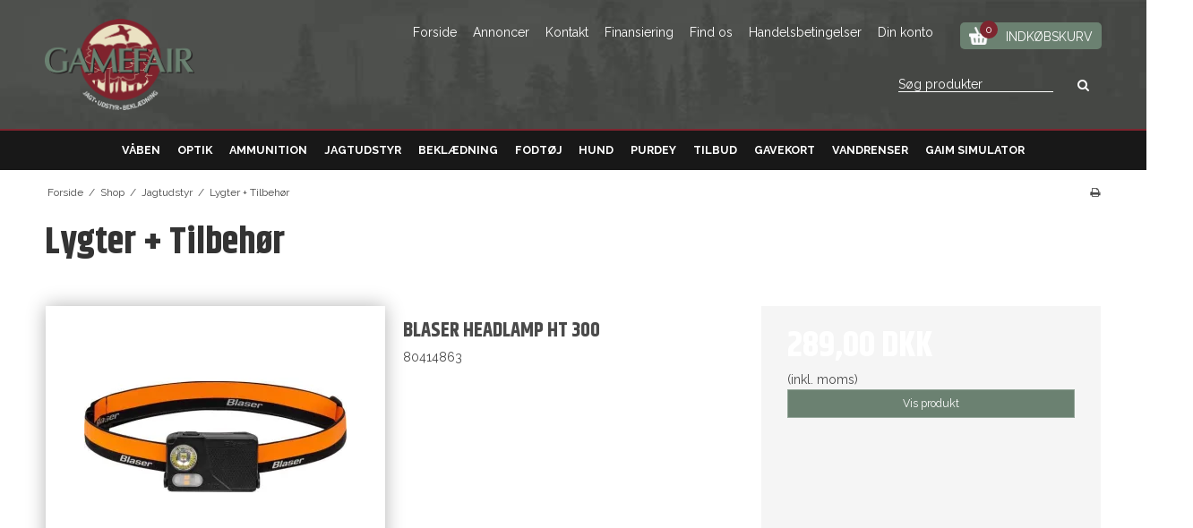

--- FILE ---
content_type: text/html; charset=ISO-8859-1
request_url: https://gamefair.dk/shop/109-lygter--tilbehoer/
body_size: 36708
content:
<!DOCTYPE html>
<!--[if lt IE 7 ]> <html class="ie6 ielt9 no-js" lang="da"> <![endif]-->
<!--[if IE 7 ]>    <html class="ie7 ielt9 no-js" lang="da"> <![endif]-->
<!--[if IE 8 ]>    <html class="ie8 ielt9 no-js" lang="da"> <![endif]-->
<!--[if IE 9 ]>    <html class="ie9 no-js" lang="da"> <![endif]-->
<!--[if (gt IE 9)|!(IE)]><!--> <html class="no-js" lang="da"> <!--<![endif]-->
<head prefix="og: http://ogp.me/ns#
              fb: http://ogp.me/ns/fb#
              ng: http://angularjs.org">
    <meta charset="windows-1252">
<title>Lygter + Tilbehør - Gamefair ApS</title>
<meta name="viewport" content="width=device-width, initial-scale=1">
<meta name="generator" content="HostedShop">
<meta name="csrf_token" content="MTc2OTAwNzM5NWM1NTJmMTJjNTIzODY1YTNjZTE4ZDBmM2YyNTZiMDc1ZmU0M2FiZDR6c2lxWDA2Skp1eUUyVFVmRHcweHFMRDd4cUExMENvcQ==" />
<meta property="og:type" content="product.group" />
<meta property="og:title" content="Lygter + Tilbehør" />
<meta property="og:url" content="https://gamefair.dk/shop/109-lygter--tilbehoer/" />
<meta property="og:sitename" content="Gamefair ApS" />
<meta property="og:description" content="Gamefair ApS" />




<!--[if lte IE 9]>
<script src="https://shop64354.sfstatic.io/_design/smartytemplates/store/template001/assets/js/ie.js"></script>
<link href="https://shop64354.sfstatic.io/_design/smartytemplates/store/template001/assets/css/ie.css" rel="stylesheet" type="text/css">
<link href="https://shop64354.sfstatic.io/_design/smartytemplates/store/template001/assets/css/template.ie.css" rel="stylesheet" type="text/css">
<![endif]-->

<link rel="preconnect" href="https://shop64354.sfstatic.io" crossorigin>
<link rel="preconnect" href="https://fonts.gstatic.com/" crossorigin>

<link rel="stylesheet" href="https://shop64354.sfstatic.io/_design/common/libs/font-awesome/latest/css/font-awesome.dirty.min.css">
<link href="https://shop64354.sfstatic.io/_design/smartytemplates/store/template001/assets/css/libs.css?v=20251014085848" rel="stylesheet" >
<link href="https://shop64354.sfstatic.io/_design/smartytemplates/store/template001/assets/css/template.css?v=20251014085848" rel="stylesheet" >
<link href="https://shop64354.sfstatic.io/upload_dir/templates/gamefair/assets/css/theme.css?v=20210113140600" rel="stylesheet" >
<link href="https://shop64354.sfstatic.io/upload_dir/templates/gamefair/assets/css/mmenu.css?v=20200415161248" rel="stylesheet" >
<link href="https://shop64354.sfstatic.io/upload_dir/templates/gamefair/assets/css/custom.css?v=20260108093342" rel="stylesheet" >
<link href="https://shop64354.sfstatic.io/_design/smartytemplates/store/template001/assets/css/print.css?v=20251014085848" media="print" rel="stylesheet" >

<script>
window.platform = window.platform || {};(function (q) {var topics = {}, subUid = -1;q.subscribe = function(topic, func) {if (!topics[topic]) {topics[topic] = [];}var token = (++subUid).toString();topics[topic].push({token: token,func: func});return token;};q.publish = function(topic, args) {if (!topics[topic]) {return false;}setTimeout(function() {var subscribers = topics[topic],len = subscribers ? subscribers.length : 0;while (len--) {subscribers[len].func(topic, args);}}, 0);return true;};q.unsubscribe = function(token) {for (var m in topics) {if (topics[m]) {for (var i = 0, j = topics[m].length; i < j; i++) {if (topics[m][i].token === token) {topics[m].splice(i, 1);return token;}}}}return false;};})(window.platform);
</script>







<script>
(function(d,l){var f=d.getElementsByTagName('script')[0],s=d.createElement('script');s.async=true;s.src='https://sparxpres.dk/app/webintegration/static/module-loader.js';s.onload=function(){sparxpresClientLoader(l);};f.parentNode.insertBefore(s,f);})(document,'8efee33d-6e92-4b40-b5e8-fe60a46489b4');
</script>



</head>
<body id="ng-app" data-ng-app="platform-app" data-ng-strict-di class="site1 languageDK currencyDKK pageId2 pageCategory109 pageTypeproduct" itemscope itemtype="http://schema.org/WebPage">

    
    
    
        








<div class="is-hidden">
	<nav id="mmenu">
		<ul class="align-center">
							<li>
					<a href="/shop/6-vaaben/">Våben</a>
					
											<ul>
															<li class="">
									<a href="/shop/223-eksklusive-vaaben/">Eksklusive våben</a>
								</li>
															<li class="">
									<a href="/shop/65-haglgevaer/">Haglgevær</a>
								</li>
															<li class="">
									<a href="/shop/66-riffel/">Riffel</a>
								</li>
															<li class="">
									<a href="/shop/67-salonriffel/">Salonriffel</a>
								</li>
															<li class="">
									<a href="/shop/68-signalpistol/">Signalpistol</a>
								</li>
															<li class="">
									<a href="/shop/69-luftvaaben/">Luftvåben</a>
								</li>
															<li class="">
									<a href="/shop/73-lyddaemper/">Lyddæmper</a>
								</li>
															<li class="">
									<a href="/shop/71-buer--pile--skiver/">Buer + Pile + Skiver</a>
								</li>
															<li class="">
									<a href="/shop/72-forsvarsspray/">Forsvarsspray</a>
								</li>
													</ul>
									</li>
							<li>
					<a href="/shop/7-optik/">Optik</a>
					
											<ul>
															<li class="">
									<a href="/shop/79-afstandsmaaler/">Afstandsmåler</a>
								</li>
															<li class="">
									<a href="/shop/195-haandkikkert/">Håndkikkert</a>
								</li>
															<li class="">
									<a href="/shop/81-montage/">Montage</a>
								</li>
															<li class="">
									<a href="/shop/80-nat-kikkert/">Nat Kikkert</a>
								</li>
															<li class="">
									<a href="/shop/83-rensegrej/">Rensegrej</a>
								</li>
															<li class="">
									<a href="/shop/78-roedpunkt-sigte/">Rødpunkt Sigte</a>
								</li>
															<li class="">
									<a href="/shop/82-spotting-scope/">Spotting Scope</a>
								</li>
															<li class="">
									<a href="/shop/76-sigtekikkert/">Sigtekikkert</a>
								</li>
													</ul>
									</li>
							<li>
					<a href="/shop/8-ammunition/">Ammunition</a>
					
											<ul>
															<li class="">
									<a href="/shop/85-haglgevaer-traening/">Haglgevær Træning</a>
								</li>
															<li class="">
									<a href="/shop/86-haglgevaer-jagt/">Haglgevær Jagt</a>
								</li>
															<li class="">
									<a href="/shop/87-riffel-traening/">Riffel Træning</a>
								</li>
															<li class="">
									<a href="/shop/88-riffel-jagt/">Riffel Jagt</a>
								</li>
															<li class="">
									<a href="/shop/89-salon/">Salon</a>
								</li>
															<li class="">
									<a href="/shop/90-luftgevaer/">Luftgevær</a>
								</li>
															<li class="">
									<a href="/shop/91-diverse/">Diverse</a>
								</li>
													</ul>
									</li>
							<li class="active">
					<a href="/shop/9-jagtudstyr/">Jagtudstyr</a>
					
											<ul>
															<li class="">
									<a href="/shop/92-ammunitionsbokse/">Ammunitionsbokse</a>
								</li>
															<li class="">
									<a href="/shop/93-batterier/">Batterier</a>
								</li>
															<li class="">
									<a href="/shop/94-bipods/">Bipods</a>
								</li>
															<li class="">
									<a href="/shop/95-boeger--film/">Bøger + Film</a>
								</li>
															<li class="">
									<a href="/shop/97-diverse/">Diverse</a>
								</li>
															<li class="">
									<a href="/shop/98-foderaler--kufferter/">Foderaler + Kufferter</a>
								</li>
															<li class="">
									<a href="/shop/99-foderautomater--spiraler--sliksten/">Foderautomater + Spiraler + Sliksten</a>
								</li>
															<li class="">
									<a href="/shop/213-galger--baereremme/">Galger + Bæreremme</a>
								</li>
															<li class="">
									<a href="/shop/100-hoerevaern--tilbehoer/">Høreværn + Tilbehør</a>
								</li>
															<li class="">
									<a href="/shop/101-indskydningsbaenke/">Indskydningsbænke</a>
								</li>
															<li class="">
									<a href="/shop/102-insekt-bekaempelse-/">Insekt Bekæmpelse </a>
								</li>
															<li class="">
									<a href="/shop/212-jagthorn/">Jagthorn</a>
								</li>
															<li class="">
									<a href="/shop/103-jagtradioer--tilbehoer/">Jagtradioer + Tilbehør</a>
								</li>
															<li class="">
									<a href="/shop/96-kamuflage--skjul/">Kamuflage + Skjul</a>
								</li>
															<li class="">
									<a href="/shop/104-klikpatroner/">Klikpatroner</a>
								</li>
															<li class="">
									<a href="/shop/105-knive-tilbehoer/">Knive +Tilbehør</a>
								</li>
															<li class="">
									<a href="/shop/106-lerduekaster--lerduer/">Lerduekaster + Lerduer</a>
								</li>
															<li class="">
									<a href="/shop/107-lokkefugle--lokkekald/">Lokkefugle + Lokkekald</a>
								</li>
															<li class="">
									<a href="/shop/108-lommelaerker--baeger--krus/">Lommelærker + Bæger + Krus</a>
								</li>
															<li class="active">
									<a href="/shop/109-lygter--tilbehoer/">Lygter + Tilbehør</a>
								</li>
															<li class="">
									<a href="/shop/110-opbevaringskasser/">Opbevaringskasser</a>
								</li>
															<li class="">
									<a href="/shop/123-patronbaelter/">Patronbælter</a>
								</li>
															<li class="">
									<a href="/shop/111-patronholder/">Patronholder</a>
								</li>
															<li class="">
									<a href="/shop/112-patrontasker--patronkufferter/">Patrontasker + Patronkufferter</a>
								</li>
															<li class="">
									<a href="/shop/113-remme/">Remme</a>
								</li>
															<li class="">
									<a href="/shop/114-rensegrej--olier/">Rensegrej + Olier</a>
								</li>
															<li class="">
									<a href="/shop/115-rensestationer/">Rensestationer</a>
								</li>
															<li class="">
									<a href="/shop/116-skydebriller--tilbehoer/">Skydebriller + Tilbehør</a>
								</li>
															<li class="">
									<a href="/shop/124-skydeskiver--skydemaal/">Skydeskiver + Skydemål</a>
								</li>
															<li class="">
									<a href="/shop/117-skydestokke/">Skydestokke</a>
								</li>
															<li class="">
									<a href="/shop/118-tasker--rygsaekke--stole/">Tasker + Rygsække + Stole</a>
								</li>
															<li class="">
									<a href="/shop/119-thermokander--krus/">Thermokander + Krus</a>
								</li>
															<li class="">
									<a href="/shop/120-trofaeplader--trofaebehandling/">Trofæplader + Trofæbehandling</a>
								</li>
															<li class="">
									<a href="/shop/214-vildtbehandling/">Vildtbehandling</a>
								</li>
															<li class="">
									<a href="/shop/121-vildtkameraer/">Vildtkameraer</a>
								</li>
															<li class="">
									<a href="/shop/122-vaabenskabe/">Våbenskabe</a>
								</li>
													</ul>
									</li>
							<li>
					<a href="/shop/10-beklaedning/">Beklædning</a>
					
											<ul>
															<li class="">
									<a href="/shop/125-herre/">Herre</a>
								</li>
															<li class="">
									<a href="/shop/126-lady/">Lady</a>
								</li>
															<li class="">
									<a href="/shop/127-junior/">Junior</a>
								</li>
															<li class="">
									<a href="/shop/128-pleje-til-beklaedning/">Pleje til beklædning</a>
								</li>
															<li class="">
									<a href="/shop/215-varmebeklaedning/">Varmebeklædning</a>
								</li>
													</ul>
									</li>
							<li>
					<a href="/shop/11-fodtoej/">Fodtøj</a>
					
											<ul>
															<li class="">
									<a href="/shop/129-stoevler/">Støvler</a>
								</li>
															<li class="">
									<a href="/shop/130-gummistoevler/">Gummistøvler</a>
								</li>
															<li class="">
									<a href="/shop/131-sko/">Sko</a>
								</li>
															<li class="">
									<a href="/shop/132-tilbehoer/">Tilbehør</a>
								</li>
															<li class="">
									<a href="/shop/133-plejemidler/">Plejemidler</a>
								</li>
													</ul>
									</li>
							<li>
					<a href="/shop/12-hund/">Hund</a>
					
											<ul>
															<li class="">
									<a href="/shop/134-foder/">Foder</a>
								</li>
															<li class="">
									<a href="/shop/135-senge-taepper/">Senge +Tæpper</a>
								</li>
															<li class="">
									<a href="/shop/136-liner--halsbaand/">Liner + Halsbånd</a>
								</li>
															<li class="">
									<a href="/shop/137-floejter--snor/">Fløjter + Snor</a>
								</li>
															<li class="">
									<a href="/shop/138-transportbokse/">Transportbokse</a>
								</li>
															<li class="">
									<a href="/shop/139-dummy/">Dummy</a>
								</li>
															<li class="">
									<a href="/shop/140-wetsuit--daekken/">Wetsuit + Dækken</a>
								</li>
															<li class="">
									<a href="/shop/141-madskaal/">Madskål</a>
								</li>
															<li class="">
									<a href="/shop/142-diverse/">Diverse</a>
								</li>
													</ul>
									</li>
							<li>
					<a href="/shop/208-purdey/">Purdey</a>
					
											<ul>
															<li class="">
									<a href="/shop/210-beklaedning/">Beklædning</a>
								</li>
															<li class="">
									<a href="/shop/211-accessories/">Accessories</a>
								</li>
													</ul>
									</li>
							<li>
					<a href="/shop/216-tilbud-/">Tilbud </a>
					
									</li>
							<li>
					<a href="/shop/220-gavekort/">Gavekort</a>
					
									</li>
							<li>
					<a href="/shop/226-vandrenser/">Vandrenser</a>
					
									</li>
							<li>
					<a href="/shop/227-gaim-simulator/">Gaim simulator</a>
					
									</li>
					</ul>
	</nav>
</div>

<div class="site-header" itemscope itemtype="http://schema.org/WPHeader">
    <div class="container with-xlarge">
        <div class="flex align-center between">
            <div class="logo">
                
<div class="logo w-logo">

		
    <a class="logo-anchor anchor-image" href="/" title="Gamefair ApS"><img src="https://shop64354.sfstatic.io/upload_dir/pics/logo.png" alt="Gamefair ApS" class="responsive"/></a>

		</div>
            </div>
            <div class="hidden-mobile flex wrap end">
                <div>
                                                                                        
                    
    
                    



<ul class="w-menu w-menu-list list-inline">
                    <li class="w-menu-item item-1">

                                        
            <a href="/" class="item-primary" aria-haspopup="true" title="Forside">Forside</a>

                    </li>

                    <li class="w-menu-item item-17">

                                        
            <a href="/annoncer/" class="item-primary" aria-haspopup="true" title="Annoncer">Annoncer</a>

                    </li>

                    <li class="w-menu-item item-14">

                                        
            <a href="/kontakt/" class="item-primary" aria-haspopup="true" title="Kontakt">Kontakt</a>

                    </li>

                    <li class="w-menu-item item-10">

                                        
            <a href="/finansiering/" class="item-primary" aria-haspopup="true" title="Finansiering">Finansiering</a>

                    </li>

                    <li class="w-menu-item item-11">

                                        
            <a href="/find-os/" class="item-primary" aria-haspopup="true" title="Find os">Find os</a>

                    </li>

                    <li class="w-menu-item item-12  dropdown">

                                        
            <a href="/handelsbetingelser/" class="parent item-primary" aria-haspopup="true" title="Handelsbetingelser">Handelsbetingelser</a>

                            <div class="dropdown-menu">
                    <div class="dropdown-container">
                        
<ul class="w-menu w-menu-list">
                    <li class="w-menu-item item-10">

                                        
            <a href="/handelsbetingelser/" class="item-sub" aria-haspopup="true" title="Handelsbetingelser">Handelsbetingelser</a>

                    </li>

                    <li class="w-menu-item item-25">

                                        
            <a href="/persondata-politik/" class="item-sub" aria-haspopup="true" title="Persondata politik">Persondata politik</a>

                    </li>

    
</ul>

                    </div>
                </div>
                    </li>

                    <li class="w-menu-item item-16">

                                        
            <a href="/persondata-politik/" class="item-primary" aria-haspopup="true" title="Persondata politik" target="_self">Persondata politik</a>

                    </li>

                    <li class="w-menu-item item-myaccount  dropdown">

                                        
            <a href="/log-ind/" class="parent item-primary" aria-haspopup="true" title="Din konto">Din konto</a>

                            <div class="dropdown-menu">
                    <div class="dropdown-container">
                        
<ul class="w-menu w-menu-list">
                    <li class="w-menu-item item-login">

                                        
            <a href="/log-ind/" class="item-sub" aria-haspopup="true" title="Log ind">Log ind</a>

                    </li>

                    <li class="w-menu-item item-adduser">

                                        
            <a href="/opret-bruger/" class="item-sub" aria-haspopup="true" title="Opret bruger">Opret bruger</a>

                    </li>

                    <li class="w-menu-item item-newsletterSignup">

                                        
            <a href="/tilmeld-nyhedsbrev/" class="item-sub" aria-haspopup="true" title="Nyhedstilmelding">Nyhedstilmelding</a>

                    </li>

    
</ul>

                    </div>
                </div>
                    </li>

    
</ul>

                </div>
                                    <div>
                                                
                                                








<div class="m-quick-cart is-hidden-s w-cart">
    <div class="dropdown" style="float:right;">
        <a href="/kurv/" class="quick-cart-link button-primary">
            <span class="cartIcon"><img src="https://shop64354.sfstatic.io/upload_dir/templates/gamefair/assets/images/basket-icon.png" /><span class="m-quick-cart__count">0</span></span>
            Indk&oslash;bskurv
        </a>

            </div>
</div>
                    </div>
                
                <form class="search-desktop" method="get" action="/shop/">
                    <label for="search" class="input-group large">
                        <input type="text" class="form-input input-group-main" id="inputFocus" placeholder="S&oslash;g produkter" name="search" required>
                        <span class="input-group-button"><button class="button" type="submit"><i class="fa fa-search"></i></button></span>
                    </label>
                </form>
            </div>
            <div class="hidden-desktop icons">
                                    <a href="/kurv/" title="Indk&oslash;bskurv"><i class="fa fa-shopping-basket fa-fw"></i></a>
                                
                <button class="openBtn" data-toggle="collapse" data-class="is-opened" data-target="panel-search"><i class="fa fa-search"></i></button>
                
                <div class="dropdown">
                    <button data-toggle="dropdown"><i class="fa fa-user fa-fw"></i></button>
                    
                    <div class="dropdown-menu">
                        <div class="dropdown-container">
                            



<ul class="w-menu w-menu-list">
                    <li class="w-menu-item item-login">

                                        
            <a href="/log-ind/" class="item-primary" aria-haspopup="true" title="Log ind">Log ind</a>

                    </li>

                    <li class="w-menu-item item-adduser">

                                        
            <a href="/opret-bruger/" class="item-primary" aria-haspopup="true" title="Opret bruger">Opret bruger</a>

                    </li>

                    <li class="w-menu-item item-newsletterSignup">

                                        
            <a href="/tilmeld-nyhedsbrev/" class="item-primary" aria-haspopup="true" title="Nyhedstilmelding">Nyhedstilmelding</a>

                    </li>

    
</ul>

                        </div>
                    </div>
                </div>

                <a href="#mmenu"><i class="fa fa-bars fa-fw"></i></a>
            </div>
        </div>
    </div>
</div>
    <div class="site-navigation hidden-mobile">
        <div class="container">
            <ul class="flex align-center">
                                    <li>
                        <a href="/shop/6-vaaben/">Våben</a>
                        
                                                    <ul>
                                                                    <li class="">
                                        <a href="/shop/223-eksklusive-vaaben/">Eksklusive våben</a>
                                    </li>
                                                                    <li class="">
                                        <a href="/shop/65-haglgevaer/">Haglgevær</a>
                                    </li>
                                                                    <li class="">
                                        <a href="/shop/66-riffel/">Riffel</a>
                                    </li>
                                                                    <li class="">
                                        <a href="/shop/67-salonriffel/">Salonriffel</a>
                                    </li>
                                                                    <li class="">
                                        <a href="/shop/68-signalpistol/">Signalpistol</a>
                                    </li>
                                                                    <li class="">
                                        <a href="/shop/69-luftvaaben/">Luftvåben</a>
                                    </li>
                                                                    <li class="">
                                        <a href="/shop/73-lyddaemper/">Lyddæmper</a>
                                    </li>
                                                                    <li class="">
                                        <a href="/shop/71-buer--pile--skiver/">Buer + Pile + Skiver</a>
                                    </li>
                                                                    <li class="">
                                        <a href="/shop/72-forsvarsspray/">Forsvarsspray</a>
                                    </li>
                                                            </ul>
                                            </li>
                                    <li>
                        <a href="/shop/7-optik/">Optik</a>
                        
                                                    <ul>
                                                                    <li class="">
                                        <a href="/shop/79-afstandsmaaler/">Afstandsmåler</a>
                                    </li>
                                                                    <li class="">
                                        <a href="/shop/195-haandkikkert/">Håndkikkert</a>
                                    </li>
                                                                    <li class="">
                                        <a href="/shop/81-montage/">Montage</a>
                                    </li>
                                                                    <li class="">
                                        <a href="/shop/80-nat-kikkert/">Nat Kikkert</a>
                                    </li>
                                                                    <li class="">
                                        <a href="/shop/83-rensegrej/">Rensegrej</a>
                                    </li>
                                                                    <li class="">
                                        <a href="/shop/78-roedpunkt-sigte/">Rødpunkt Sigte</a>
                                    </li>
                                                                    <li class="">
                                        <a href="/shop/82-spotting-scope/">Spotting Scope</a>
                                    </li>
                                                                    <li class="">
                                        <a href="/shop/76-sigtekikkert/">Sigtekikkert</a>
                                    </li>
                                                            </ul>
                                            </li>
                                    <li>
                        <a href="/shop/8-ammunition/">Ammunition</a>
                        
                                                    <ul>
                                                                    <li class="">
                                        <a href="/shop/85-haglgevaer-traening/">Haglgevær Træning</a>
                                    </li>
                                                                    <li class="">
                                        <a href="/shop/86-haglgevaer-jagt/">Haglgevær Jagt</a>
                                    </li>
                                                                    <li class="">
                                        <a href="/shop/87-riffel-traening/">Riffel Træning</a>
                                    </li>
                                                                    <li class="">
                                        <a href="/shop/88-riffel-jagt/">Riffel Jagt</a>
                                    </li>
                                                                    <li class="">
                                        <a href="/shop/89-salon/">Salon</a>
                                    </li>
                                                                    <li class="">
                                        <a href="/shop/90-luftgevaer/">Luftgevær</a>
                                    </li>
                                                                    <li class="">
                                        <a href="/shop/91-diverse/">Diverse</a>
                                    </li>
                                                            </ul>
                                            </li>
                                    <li class="active">
                        <a href="/shop/9-jagtudstyr/">Jagtudstyr</a>
                        
                                                    <ul>
                                                                    <li class="">
                                        <a href="/shop/92-ammunitionsbokse/">Ammunitionsbokse</a>
                                    </li>
                                                                    <li class="">
                                        <a href="/shop/93-batterier/">Batterier</a>
                                    </li>
                                                                    <li class="">
                                        <a href="/shop/94-bipods/">Bipods</a>
                                    </li>
                                                                    <li class="">
                                        <a href="/shop/95-boeger--film/">Bøger + Film</a>
                                    </li>
                                                                    <li class="">
                                        <a href="/shop/97-diverse/">Diverse</a>
                                    </li>
                                                                    <li class="">
                                        <a href="/shop/98-foderaler--kufferter/">Foderaler + Kufferter</a>
                                    </li>
                                                                    <li class="">
                                        <a href="/shop/99-foderautomater--spiraler--sliksten/">Foderautomater + Spiraler + Sliksten</a>
                                    </li>
                                                                    <li class="">
                                        <a href="/shop/213-galger--baereremme/">Galger + Bæreremme</a>
                                    </li>
                                                                    <li class="">
                                        <a href="/shop/100-hoerevaern--tilbehoer/">Høreværn + Tilbehør</a>
                                    </li>
                                                                    <li class="">
                                        <a href="/shop/101-indskydningsbaenke/">Indskydningsbænke</a>
                                    </li>
                                                                    <li class="">
                                        <a href="/shop/102-insekt-bekaempelse-/">Insekt Bekæmpelse </a>
                                    </li>
                                                                    <li class="">
                                        <a href="/shop/212-jagthorn/">Jagthorn</a>
                                    </li>
                                                                    <li class="">
                                        <a href="/shop/103-jagtradioer--tilbehoer/">Jagtradioer + Tilbehør</a>
                                    </li>
                                                                    <li class="">
                                        <a href="/shop/96-kamuflage--skjul/">Kamuflage + Skjul</a>
                                    </li>
                                                                    <li class="">
                                        <a href="/shop/104-klikpatroner/">Klikpatroner</a>
                                    </li>
                                                                    <li class="">
                                        <a href="/shop/105-knive-tilbehoer/">Knive +Tilbehør</a>
                                    </li>
                                                                    <li class="">
                                        <a href="/shop/106-lerduekaster--lerduer/">Lerduekaster + Lerduer</a>
                                    </li>
                                                                    <li class="">
                                        <a href="/shop/107-lokkefugle--lokkekald/">Lokkefugle + Lokkekald</a>
                                    </li>
                                                                    <li class="">
                                        <a href="/shop/108-lommelaerker--baeger--krus/">Lommelærker + Bæger + Krus</a>
                                    </li>
                                                                    <li class="active">
                                        <a href="/shop/109-lygter--tilbehoer/">Lygter + Tilbehør</a>
                                    </li>
                                                                    <li class="">
                                        <a href="/shop/110-opbevaringskasser/">Opbevaringskasser</a>
                                    </li>
                                                                    <li class="">
                                        <a href="/shop/123-patronbaelter/">Patronbælter</a>
                                    </li>
                                                                    <li class="">
                                        <a href="/shop/111-patronholder/">Patronholder</a>
                                    </li>
                                                                    <li class="">
                                        <a href="/shop/112-patrontasker--patronkufferter/">Patrontasker + Patronkufferter</a>
                                    </li>
                                                                    <li class="">
                                        <a href="/shop/113-remme/">Remme</a>
                                    </li>
                                                                    <li class="">
                                        <a href="/shop/114-rensegrej--olier/">Rensegrej + Olier</a>
                                    </li>
                                                                    <li class="">
                                        <a href="/shop/115-rensestationer/">Rensestationer</a>
                                    </li>
                                                                    <li class="">
                                        <a href="/shop/116-skydebriller--tilbehoer/">Skydebriller + Tilbehør</a>
                                    </li>
                                                                    <li class="">
                                        <a href="/shop/124-skydeskiver--skydemaal/">Skydeskiver + Skydemål</a>
                                    </li>
                                                                    <li class="">
                                        <a href="/shop/117-skydestokke/">Skydestokke</a>
                                    </li>
                                                                    <li class="">
                                        <a href="/shop/118-tasker--rygsaekke--stole/">Tasker + Rygsække + Stole</a>
                                    </li>
                                                                    <li class="">
                                        <a href="/shop/119-thermokander--krus/">Thermokander + Krus</a>
                                    </li>
                                                                    <li class="">
                                        <a href="/shop/120-trofaeplader--trofaebehandling/">Trofæplader + Trofæbehandling</a>
                                    </li>
                                                                    <li class="">
                                        <a href="/shop/214-vildtbehandling/">Vildtbehandling</a>
                                    </li>
                                                                    <li class="">
                                        <a href="/shop/121-vildtkameraer/">Vildtkameraer</a>
                                    </li>
                                                                    <li class="">
                                        <a href="/shop/122-vaabenskabe/">Våbenskabe</a>
                                    </li>
                                                            </ul>
                                            </li>
                                    <li>
                        <a href="/shop/10-beklaedning/">Beklædning</a>
                        
                                                    <ul>
                                                                    <li class="">
                                        <a href="/shop/125-herre/">Herre</a>
                                    </li>
                                                                    <li class="">
                                        <a href="/shop/126-lady/">Lady</a>
                                    </li>
                                                                    <li class="">
                                        <a href="/shop/127-junior/">Junior</a>
                                    </li>
                                                                    <li class="">
                                        <a href="/shop/128-pleje-til-beklaedning/">Pleje til beklædning</a>
                                    </li>
                                                                    <li class="">
                                        <a href="/shop/215-varmebeklaedning/">Varmebeklædning</a>
                                    </li>
                                                            </ul>
                                            </li>
                                    <li>
                        <a href="/shop/11-fodtoej/">Fodtøj</a>
                        
                                                    <ul>
                                                                    <li class="">
                                        <a href="/shop/129-stoevler/">Støvler</a>
                                    </li>
                                                                    <li class="">
                                        <a href="/shop/130-gummistoevler/">Gummistøvler</a>
                                    </li>
                                                                    <li class="">
                                        <a href="/shop/131-sko/">Sko</a>
                                    </li>
                                                                    <li class="">
                                        <a href="/shop/132-tilbehoer/">Tilbehør</a>
                                    </li>
                                                                    <li class="">
                                        <a href="/shop/133-plejemidler/">Plejemidler</a>
                                    </li>
                                                            </ul>
                                            </li>
                                    <li>
                        <a href="/shop/12-hund/">Hund</a>
                        
                                                    <ul>
                                                                    <li class="">
                                        <a href="/shop/134-foder/">Foder</a>
                                    </li>
                                                                    <li class="">
                                        <a href="/shop/135-senge-taepper/">Senge +Tæpper</a>
                                    </li>
                                                                    <li class="">
                                        <a href="/shop/136-liner--halsbaand/">Liner + Halsbånd</a>
                                    </li>
                                                                    <li class="">
                                        <a href="/shop/137-floejter--snor/">Fløjter + Snor</a>
                                    </li>
                                                                    <li class="">
                                        <a href="/shop/138-transportbokse/">Transportbokse</a>
                                    </li>
                                                                    <li class="">
                                        <a href="/shop/139-dummy/">Dummy</a>
                                    </li>
                                                                    <li class="">
                                        <a href="/shop/140-wetsuit--daekken/">Wetsuit + Dækken</a>
                                    </li>
                                                                    <li class="">
                                        <a href="/shop/141-madskaal/">Madskål</a>
                                    </li>
                                                                    <li class="">
                                        <a href="/shop/142-diverse/">Diverse</a>
                                    </li>
                                                            </ul>
                                            </li>
                                    <li>
                        <a href="/shop/208-purdey/">Purdey</a>
                        
                                                    <ul>
                                                                    <li class="">
                                        <a href="/shop/210-beklaedning/">Beklædning</a>
                                    </li>
                                                                    <li class="">
                                        <a href="/shop/211-accessories/">Accessories</a>
                                    </li>
                                                            </ul>
                                            </li>
                                    <li>
                        <a href="/shop/216-tilbud-/">Tilbud </a>
                        
                                            </li>
                                    <li>
                        <a href="/shop/220-gavekort/">Gavekort</a>
                        
                                            </li>
                                    <li>
                        <a href="/shop/226-vandrenser/">Vandrenser</a>
                        
                                            </li>
                                    <li>
                        <a href="/shop/227-gaim-simulator/">Gaim simulator</a>
                        
                                            </li>
                            </ul>
        </div>
    </div>
<div>
    <form class="top-search-form" id="searchForm" method="get" action="/shop/">
        <label for="search" class="input-group large">
            <input type="text" class="form-input input-group-main" id="inputFocus" placeholder="S&oslash;g produkter" name="search" required>
            <span class="input-group-button"><button class="button" type="submit">S&oslash;g</button></span>
        </label>
    </form>
</div>
        <div class="container with-xlarge site-wrapper">
        <div class="row">
            <div class="col-s-3 col-m-10 col-l-10 col-xl-20">
                                                        <div class="m-breadcrumb">
	<ul class="nav nav-breadcrumbs small" itemscope itemtype="http://schema.org/BreadcrumbList">
					<li class="page level-0" itemprop="itemListElement" itemscope itemtype="http://schema.org/ListItem">
				<a href="/" itemtype="http://schema.org/Thing" itemprop="item"><span itemprop="name">Forside</span></a>
				<meta itemprop="position" content="1">
			</li>
							<li class="seperator">/</li>
								<li class="page level-1" itemprop="itemListElement" itemscope itemtype="http://schema.org/ListItem">
				<a href="/shop/" itemtype="http://schema.org/Thing" itemprop="item"><span itemprop="name">Shop</span></a>
				<meta itemprop="position" content="2">
			</li>
							<li class="seperator">/</li>
								<li class="page level-2" itemprop="itemListElement" itemscope itemtype="http://schema.org/ListItem">
				<a href="/shop/9-jagtudstyr/" itemtype="http://schema.org/Thing" itemprop="item"><span itemprop="name">Jagtudstyr</span></a>
				<meta itemprop="position" content="3">
			</li>
							<li class="seperator">/</li>
								<li class="page level-3 active is-unclickable" itemprop="itemListElement" itemscope itemtype="http://schema.org/ListItem">
				<a href="/shop/109-lygter--tilbehoer/" itemtype="http://schema.org/Thing" itemprop="item"><span itemprop="name">Lygter + Tilbehør</span></a>
				<meta itemprop="position" content="4">
			</li>
						</ul>
</div>
                            </div>
            <div class="col-s-1 col-m-2 col-l-2 col-xl-4 text-right">
                                                        <div class="m-print">
                        <a title="Printvenlig" onclick="window.print(); return false;" href="#">
                            <i class="fa fa-fw fa-print"></i>
                        </a>
                    </div>
                            </div>
        </div>
    </div>
    
        <div class="site-slider">
                    




                



        

        

                
    


      

<div class="slider-wrap w-slider widget">

</div>            </div>

            <div class="site-content">
        <div class="container with-xlarge site-wrapper site-main-content">

                        
            <div class="row">
                
                <div class="col-s-4 col-m-12 col-l-12 col-xl-24">
                                            




    
            

                
        

                
                        
            
                        
                                                                
                                                                
                        
            
                                                                        
                                                    
                                                                                                                    
                                        
            




<div class="modules productlist">

													
	
	

<div class="row">
	<div class="col-s-4 col-m-12 col-l-12 col-xl-24">
    	    	<header class="category-headline page-title">
			<h1 class="category-headline">Lygter + Tilbehør</h1>
		</header>

    	    		</div>
</div>

		
		


			
							
		
									
			
											
			
			
												
										
				
		


<div class="modules m-productlist">
			<div class="row">
				    		





	
<div class="productItem col-s-4 col-m-12 col-l-12 col-xl-24 productItem8865 m-productlist-item m-productlist-item-8865">
	<article class="productContent m-productlist-wrap type-row">
		<div class="row">
			<div class="col-s-4 col-m-12 col-l-4 col-xl-8">
								<figure class="m-productlist-figure image">

															<div class="splash m-productlist-splash m-product-splash">

												
												
																	</div>
					
										<a href="/shop/109-lygter--tilbehoer/8865-blaser-headlamp-ht-300/" class="m-productlist-link trailing-db placeholder-wrapper" data-placeholder-max-width="px" title="BLASER HEADLAMP HT 300">
																		
						
													                            																			<span class="placeholder"></span>
												<img class="responsive m-productlist-image lazyload" data-src="https://shop64354.sfstatic.io/upload_dir/shop/_thumbs/80414863_5571883_1.w293.h293.fill.jpg" src="[data-uri]" alt="BLASER HEADLAMP HT 300" ><!--[if lt IE 9 ]><img class="responsive m-productlist-image" src="https://shop64354.sfstatic.io/upload_dir/shop/_thumbs/80414863_5571883_1.w293.h293.fill.jpg" alt="BLASER HEADLAMP HT 300" ><![endif]-->
					</a>
				</figure>
			</div>

			<div class="col-s-4 col-m-12 col-l-4 col-xl-8">
								<header class="title m-productlist-heading">
					<a href="/shop/109-lygter--tilbehoer/8865-blaser-headlamp-ht-300/" class="is-block m-productlist-link">
						<h4 class="h4 m-productlist-title">BLASER HEADLAMP HT 300</h4>
					</a>

										
					
																<p class="m-productlist-itemNumber">80414863</p>
									</header>

												
								
											</div>

			<div class="col-s-4 col-m-12 col-l-4 col-xl-8 m-productlist-offer l-default-height">
				<div class="product-transaction panel panel-border">
					<div class="panel-body">
						<div class="product-action m-productlist-transactions">
																																	<div>

																				
								    									    	<p>
								    		<span class="h3">
								    											    			
								    			<span class="m-productlist-price">289,00 DKK</span>

									    											    										    		</span>
								    	</p>

							    									    									    			<span class="is-block">
							    											    					(inkl. moms)
							    											    			</span>
							    											</div>
															
														<fieldset class="form-group">
								<a href="/shop/109-lygter--tilbehoer/8865-blaser-headlamp-ht-300/" class="button-primary is-block">Vis produkt</a>
							</fieldset>
						</div>
					</div>
	        	</div>
			</div>
		</div>
	</article>
</div>
				    		





	
<div class="productItem col-s-4 col-m-12 col-l-12 col-xl-24 productItem7406 m-productlist-item m-productlist-item-7406">
	<article class="productContent m-productlist-wrap type-row">
		<div class="row">
			<div class="col-s-4 col-m-12 col-l-4 col-xl-8">
								<figure class="m-productlist-figure image">

															<div class="splash m-productlist-splash m-product-splash">

												
												
																	</div>
					
										<a href="/shop/109-lygter--tilbehoer/7406-cyclops-tf-800-lygte-800lm/" class="m-productlist-link trailing-db placeholder-wrapper" data-placeholder-max-width="px" title="CYCLOPS TF-800 LYGTE, 800LM.">
																		
						
													                            																			<span class="placeholder"></span>
												<img class="responsive m-productlist-image lazyload" data-src="https://shop64354.sfstatic.io/upload_dir/shop/_thumbs/CYC-TF800_6098952_1.w293.h293.fill.jpg" src="[data-uri]" alt="CYCLOPS TF-800 LYGTE, 800LM." ><!--[if lt IE 9 ]><img class="responsive m-productlist-image" src="https://shop64354.sfstatic.io/upload_dir/shop/_thumbs/CYC-TF800_6098952_1.w293.h293.fill.jpg" alt="CYCLOPS TF-800 LYGTE, 800LM." ><![endif]-->
					</a>
				</figure>
			</div>

			<div class="col-s-4 col-m-12 col-l-4 col-xl-8">
								<header class="title m-productlist-heading">
					<a href="/shop/109-lygter--tilbehoer/7406-cyclops-tf-800-lygte-800lm/" class="is-block m-productlist-link">
						<h4 class="h4 m-productlist-title">CYCLOPS TF-800 LYGTE, 800LM.</h4>
					</a>

										
					
																<p class="m-productlist-itemNumber">CYC-TF800</p>
									</header>

												
								
											</div>

			<div class="col-s-4 col-m-12 col-l-4 col-xl-8 m-productlist-offer l-default-height">
				<div class="product-transaction panel panel-border">
					<div class="panel-body">
						<div class="product-action m-productlist-transactions">
																																	<div>

																				
								    									    	<p>
								    		<span class="h3">
								    											    			
								    			<span class="m-productlist-price">399,00 DKK</span>

									    											    										    		</span>
								    	</p>

							    									    									    			<span class="is-block">
							    											    					(inkl. moms)
							    											    			</span>
							    											</div>
															
														<fieldset class="form-group">
								<a href="/shop/109-lygter--tilbehoer/7406-cyclops-tf-800-lygte-800lm/" class="button-primary is-block">Vis produkt</a>
							</fieldset>
						</div>
					</div>
	        	</div>
			</div>
		</div>
	</article>
</div>
				    		





	
<div class="productItem col-s-4 col-m-12 col-l-12 col-xl-24 productItem1557 m-productlist-item m-productlist-item-1557">
	<article class="productContent m-productlist-wrap type-row">
		<div class="row">
			<div class="col-s-4 col-m-12 col-l-4 col-xl-8">
								<figure class="m-productlist-figure image">

															<div class="splash m-productlist-splash m-product-splash">

												
												
																	</div>
					
										<a href="/shop/109-lygter--tilbehoer/1557-gsm-cyclops-led-lommelygte/" class="m-productlist-link trailing-db placeholder-wrapper" data-placeholder-max-width="px" title="GSM CYCLOPS LED LOMMELYGTE">
																		
						
													                            																			<span class="placeholder"></span>
												<img class="responsive m-productlist-image lazyload" data-src="https://shop64354.sfstatic.io/upload_dir/shop/_thumbs/CYC-1WF_10811000_1.w293.h293.fill.jpg" src="[data-uri]" alt="GSM CYCLOPS LED LOMMELYGTE" ><!--[if lt IE 9 ]><img class="responsive m-productlist-image" src="https://shop64354.sfstatic.io/upload_dir/shop/_thumbs/CYC-1WF_10811000_1.w293.h293.fill.jpg" alt="GSM CYCLOPS LED LOMMELYGTE" ><![endif]-->
					</a>
				</figure>
			</div>

			<div class="col-s-4 col-m-12 col-l-4 col-xl-8">
								<header class="title m-productlist-heading">
					<a href="/shop/109-lygter--tilbehoer/1557-gsm-cyclops-led-lommelygte/" class="is-block m-productlist-link">
						<h4 class="h4 m-productlist-title">GSM CYCLOPS LED LOMMELYGTE</h4>
					</a>

										
					
																<p class="m-productlist-itemNumber">CYC-1WF</p>
									</header>

												
								
											</div>

			<div class="col-s-4 col-m-12 col-l-4 col-xl-8 m-productlist-offer l-default-height">
				<div class="product-transaction panel panel-border">
					<div class="panel-body">
						<div class="product-action m-productlist-transactions">
																																	<div>

																				
								    									    	<p>
								    		<span class="h3">
								    											    			
								    			<span class="m-productlist-price">199,00 DKK</span>

									    											    										    		</span>
								    	</p>

							    									    									    			<span class="is-block">
							    											    					(inkl. moms)
							    											    			</span>
							    											</div>
															
														<fieldset class="form-group">
								<a href="/shop/109-lygter--tilbehoer/1557-gsm-cyclops-led-lommelygte/" class="button-primary is-block">Vis produkt</a>
							</fieldset>
						</div>
					</div>
	        	</div>
			</div>
		</div>
	</article>
</div>
				    		





	
<div class="productItem col-s-4 col-m-12 col-l-12 col-xl-24 productItem1283 m-productlist-item m-productlist-item-1283">
	<article class="productContent m-productlist-wrap type-row">
		<div class="row">
			<div class="col-s-4 col-m-12 col-l-4 col-xl-8">
								<figure class="m-productlist-figure image">

															<div class="splash m-productlist-splash m-product-splash">

												
												
																	</div>
					
										<a href="/shop/97-diverse/1283-gsm-haandvarmerpowerbanklygte/" class="m-productlist-link trailing-db placeholder-wrapper" data-placeholder-max-width="px" title="GSM HÅNDVARMER+POWERBANK+LYGTE">
																		
						
													                            																			<span class="placeholder"></span>
												<img class="responsive m-productlist-image lazyload" data-src="https://shop64354.sfstatic.io/upload_dir/shop/_thumbs/HME-HW_10811076_1.w293.h293.fill.jpg" src="[data-uri]" alt="GSM HÅNDVARMER+POWERBANK+LYGTE" ><!--[if lt IE 9 ]><img class="responsive m-productlist-image" src="https://shop64354.sfstatic.io/upload_dir/shop/_thumbs/HME-HW_10811076_1.w293.h293.fill.jpg" alt="GSM HÅNDVARMER+POWERBANK+LYGTE" ><![endif]-->
					</a>
				</figure>
			</div>

			<div class="col-s-4 col-m-12 col-l-4 col-xl-8">
								<header class="title m-productlist-heading">
					<a href="/shop/97-diverse/1283-gsm-haandvarmerpowerbanklygte/" class="is-block m-productlist-link">
						<h4 class="h4 m-productlist-title">GSM HÅNDVARMER+POWERBANK+LYGTE</h4>
					</a>

										
					
																<p class="m-productlist-itemNumber">HME-HW</p>
									</header>

												
								
											</div>

			<div class="col-s-4 col-m-12 col-l-4 col-xl-8 m-productlist-offer l-default-height">
				<div class="product-transaction panel panel-border">
					<div class="panel-body">
						<div class="product-action m-productlist-transactions">
																																	<div>

																				
								    									    	<p>
								    		<span class="h3">
								    											    			
								    			<span class="m-productlist-price">349,00 DKK</span>

									    											    										    		</span>
								    	</p>

							    									    									    			<span class="is-block">
							    											    					(inkl. moms)
							    											    			</span>
							    											</div>
															
														<fieldset class="form-group">
								<a href="/shop/97-diverse/1283-gsm-haandvarmerpowerbanklygte/" class="button-primary is-block">Vis produkt</a>
							</fieldset>
						</div>
					</div>
	        	</div>
			</div>
		</div>
	</article>
</div>
				    		





	
<div class="productItem col-s-4 col-m-12 col-l-12 col-xl-24 productItem1558 m-productlist-item m-productlist-item-1558">
	<article class="productContent m-productlist-wrap type-row">
		<div class="row">
			<div class="col-s-4 col-m-12 col-l-4 col-xl-8">
								<figure class="m-productlist-figure image">

															<div class="splash m-productlist-splash m-product-splash">

												
												
																	</div>
					
										<a href="/shop/109-lygter--tilbehoer/1558-gsm-micro-clips-lampe/" class="m-productlist-link trailing-db placeholder-wrapper" data-placeholder-max-width="px" title="GSM MICRO CLIPS LAMPE">
																		
						
													                            																			<span class="placeholder"></span>
												<img class="responsive m-productlist-image lazyload" data-src="https://shop64354.sfstatic.io/upload_dir/shop/_thumbs/CYC-MHC-W_10811001_1.w293.h293.fill.jpg" src="[data-uri]" alt="GSM MICRO CLIPS LAMPE" ><!--[if lt IE 9 ]><img class="responsive m-productlist-image" src="https://shop64354.sfstatic.io/upload_dir/shop/_thumbs/CYC-MHC-W_10811001_1.w293.h293.fill.jpg" alt="GSM MICRO CLIPS LAMPE" ><![endif]-->
					</a>
				</figure>
			</div>

			<div class="col-s-4 col-m-12 col-l-4 col-xl-8">
								<header class="title m-productlist-heading">
					<a href="/shop/109-lygter--tilbehoer/1558-gsm-micro-clips-lampe/" class="is-block m-productlist-link">
						<h4 class="h4 m-productlist-title">GSM MICRO CLIPS LAMPE</h4>
					</a>

										
					
																<p class="m-productlist-itemNumber">CYC-MHC-W</p>
									</header>

												
								
											</div>

			<div class="col-s-4 col-m-12 col-l-4 col-xl-8 m-productlist-offer l-default-height">
				<div class="product-transaction panel panel-border">
					<div class="panel-body">
						<div class="product-action m-productlist-transactions">
																																	<div>

																				
								    									    	<p>
								    		<span class="h3">
								    											    			
								    			<span class="m-productlist-price">99,00 DKK</span>

									    											    										    		</span>
								    	</p>

							    									    									    			<span class="is-block">
							    											    					(inkl. moms)
							    											    			</span>
							    											</div>
															
														<fieldset class="form-group">
								<a href="/shop/109-lygter--tilbehoer/1558-gsm-micro-clips-lampe/" class="button-primary is-block">Vis produkt</a>
							</fieldset>
						</div>
					</div>
	        	</div>
			</div>
		</div>
	</article>
</div>
				    		





	
<div class="productItem col-s-4 col-m-12 col-l-12 col-xl-24 productItem9265 m-productlist-item m-productlist-item-9265">
	<article class="productContent m-productlist-wrap type-row">
		<div class="row">
			<div class="col-s-4 col-m-12 col-l-4 col-xl-8">
								<figure class="m-productlist-figure image">

															<div class="splash m-productlist-splash m-product-splash">

												
												
																	</div>
					
										<a href="/shop/109-lygter--tilbehoer/9265-hikmicro-lygteholder-quick-release/" class="m-productlist-link trailing-db placeholder-wrapper" data-placeholder-max-width="px" title="HIKMICRO LYGTEHOLDER QUICK RELEASE">
																		
						
													
																			<span class="placeholder"></span>
												<img class="responsive m-productlist-image lazyload" data-src="https://shop64354.sfstatic.io/upload_dir/pics/placeholders/39affc5effdfd723a5a80759f0dfed5f.png" src="[data-uri]" alt="HIKMICRO LYGTEHOLDER QUICK RELEASE" ><!--[if lt IE 9 ]><img class="responsive m-productlist-image" src="https://shop64354.sfstatic.io/upload_dir/pics/placeholders/39affc5effdfd723a5a80759f0dfed5f.png" alt="HIKMICRO LYGTEHOLDER QUICK RELEASE" ><![endif]-->
					</a>
				</figure>
			</div>

			<div class="col-s-4 col-m-12 col-l-4 col-xl-8">
								<header class="title m-productlist-heading">
					<a href="/shop/109-lygter--tilbehoer/9265-hikmicro-lygteholder-quick-release/" class="is-block m-productlist-link">
						<h4 class="h4 m-productlist-title">HIKMICRO LYGTEHOLDER QUICK RELEASE</h4>
					</a>

										
					
																<p class="m-productlist-itemNumber">HM-IRB-A</p>
									</header>

												
								
											</div>

			<div class="col-s-4 col-m-12 col-l-4 col-xl-8 m-productlist-offer l-default-height">
				<div class="product-transaction panel panel-border">
					<div class="panel-body">
						<div class="product-action m-productlist-transactions">
																																	<div>

																				
								    									    	<p>
								    		<span class="h3">
								    											    			
								    			<span class="m-productlist-price">345,00 DKK</span>

									    											    										    		</span>
								    	</p>

							    									    									    			<span class="is-block">
							    											    					(inkl. moms)
							    											    			</span>
							    											</div>
															
														<fieldset class="form-group">
								<a href="/shop/109-lygter--tilbehoer/9265-hikmicro-lygteholder-quick-release/" class="button-primary is-block">Vis produkt</a>
							</fieldset>
						</div>
					</div>
	        	</div>
			</div>
		</div>
	</article>
</div>
				    		





	
<div class="productItem col-s-4 col-m-12 col-l-12 col-xl-24 productItem9266 m-productlist-item m-productlist-item-9266">
	<article class="productContent m-productlist-wrap type-row">
		<div class="row">
			<div class="col-s-4 col-m-12 col-l-4 col-xl-8">
								<figure class="m-productlist-figure image">

															<div class="splash m-productlist-splash m-product-splash">

												
												
																	</div>
					
										<a href="/shop/107-lokkefugle--lokkekald/9266-ir-lygte-kraftig-940nm/" class="m-productlist-link trailing-db placeholder-wrapper" data-placeholder-max-width="px" title="IR LYGTE KRAFTIG 940NM">
																		
						
													
																			<span class="placeholder"></span>
												<img class="responsive m-productlist-image lazyload" data-src="https://shop64354.sfstatic.io/upload_dir/pics/placeholders/39affc5effdfd723a5a80759f0dfed5f.png" src="[data-uri]" alt="IR LYGTE KRAFTIG 940NM" ><!--[if lt IE 9 ]><img class="responsive m-productlist-image" src="https://shop64354.sfstatic.io/upload_dir/pics/placeholders/39affc5effdfd723a5a80759f0dfed5f.png" alt="IR LYGTE KRAFTIG 940NM" ><![endif]-->
					</a>
				</figure>
			</div>

			<div class="col-s-4 col-m-12 col-l-4 col-xl-8">
								<header class="title m-productlist-heading">
					<a href="/shop/107-lokkefugle--lokkekald/9266-ir-lygte-kraftig-940nm/" class="is-block m-productlist-link">
						<h4 class="h4 m-productlist-title">IR LYGTE KRAFTIG 940NM</h4>
					</a>

										
					
																<p class="m-productlist-itemNumber">XHLIR940</p>
									</header>

												
								
											</div>

			<div class="col-s-4 col-m-12 col-l-4 col-xl-8 m-productlist-offer l-default-height">
				<div class="product-transaction panel panel-border">
					<div class="panel-body">
						<div class="product-action m-productlist-transactions">
																																	<div>

																				
								    									    	<p>
								    		<span class="h3">
								    											    			
								    			<span class="m-productlist-price">1.045,00 DKK</span>

									    											    										    		</span>
								    	</p>

							    									    									    			<span class="is-block">
							    											    					(inkl. moms)
							    											    			</span>
							    											</div>
															
														<fieldset class="form-group">
								<a href="/shop/107-lokkefugle--lokkekald/9266-ir-lygte-kraftig-940nm/" class="button-primary is-block">Vis produkt</a>
							</fieldset>
						</div>
					</div>
	        	</div>
			</div>
		</div>
	</article>
</div>
				    		





	
<div class="productItem col-s-4 col-m-12 col-l-12 col-xl-24 productItem9335 m-productlist-item m-productlist-item-9335">
	<article class="productContent m-productlist-wrap type-row">
		<div class="row">
			<div class="col-s-4 col-m-12 col-l-4 col-xl-8">
								<figure class="m-productlist-figure image">

															<div class="splash m-productlist-splash m-product-splash">

												
												
																	</div>
					
										<a href="/shop/109-lygter--tilbehoer/9335-nebo-davince-flex--450-lumen-genopladelig-lygte/" class="m-productlist-link trailing-db placeholder-wrapper" data-placeholder-max-width="px" title="NEBO DAVINCE FLEX  450 LUMEN GENOPLADELIG LYGTE.">
																		
						
													                            																			<span class="placeholder"></span>
												<img class="responsive m-productlist-image lazyload" data-src="https://shop64354.sfstatic.io/upload_dir/shop/_thumbs/A-NEB-FLT-1046_1675252_1.w293.h293.fill.jpg" src="[data-uri]" alt="NEBO DAVINCE FLEX  450 LUMEN GENOPLADELIG LYGTE." ><!--[if lt IE 9 ]><img class="responsive m-productlist-image" src="https://shop64354.sfstatic.io/upload_dir/shop/_thumbs/A-NEB-FLT-1046_1675252_1.w293.h293.fill.jpg" alt="NEBO DAVINCE FLEX  450 LUMEN GENOPLADELIG LYGTE." ><![endif]-->
					</a>
				</figure>
			</div>

			<div class="col-s-4 col-m-12 col-l-4 col-xl-8">
								<header class="title m-productlist-heading">
					<a href="/shop/109-lygter--tilbehoer/9335-nebo-davince-flex--450-lumen-genopladelig-lygte/" class="is-block m-productlist-link">
						<h4 class="h4 m-productlist-title">NEBO DAVINCE FLEX  450 LUMEN GENOPLADELIG LYGTE.</h4>
					</a>

										
					
																<p class="m-productlist-itemNumber">A-NEB-FLT-1046</p>
									</header>

												
								
											</div>

			<div class="col-s-4 col-m-12 col-l-4 col-xl-8 m-productlist-offer l-default-height">
				<div class="product-transaction panel panel-border">
					<div class="panel-body">
						<div class="product-action m-productlist-transactions">
																																	<div>

																				
								    									    	<p>
								    		<span class="h3">
								    											    			
								    			<span class="m-productlist-price">249,00 DKK</span>

									    											    										    		</span>
								    	</p>

							    									    									    			<span class="is-block">
							    											    					(inkl. moms)
							    											    			</span>
							    											</div>
															
														<fieldset class="form-group">
								<a href="/shop/109-lygter--tilbehoer/9335-nebo-davince-flex--450-lumen-genopladelig-lygte/" class="button-primary is-block">Vis produkt</a>
							</fieldset>
						</div>
					</div>
	        	</div>
			</div>
		</div>
	</article>
</div>
				    		





	
<div class="productItem col-s-4 col-m-12 col-l-12 col-xl-24 productItem7638 m-productlist-item m-productlist-item-7638">
	<article class="productContent m-productlist-wrap type-row">
		<div class="row">
			<div class="col-s-4 col-m-12 col-l-4 col-xl-8">
								<figure class="m-productlist-figure image">

															<div class="splash m-productlist-splash m-product-splash">

												
												
																			<span class="badge badge-danger m-productlist-splash-soldout m-product-splash-soldout">Ring vedr. lagerstatus!</span>
											</div>
					
										<a href="/shop/109-lygter--tilbehoer/7638-nebo-einstein1000flex-pandelygte-1000lumens/" class="m-productlist-link trailing-db placeholder-wrapper" data-placeholder-max-width="px" title="NEBO EINSTEIN+1000FLEX PANDELYGTE 1000LUMENS">
																		
						
													                            																			<span class="placeholder"></span>
												<img class="responsive m-productlist-image lazyload" data-src="https://shop64354.sfstatic.io/upload_dir/shop/_thumbs/A-NEB-HLP-0007-G_52393352_1.w293.h293.fill.jpg" src="[data-uri]" alt="NEBO EINSTEIN+1000FLEX PANDELYGTE 1000LUMENS" ><!--[if lt IE 9 ]><img class="responsive m-productlist-image" src="https://shop64354.sfstatic.io/upload_dir/shop/_thumbs/A-NEB-HLP-0007-G_52393352_1.w293.h293.fill.jpg" alt="NEBO EINSTEIN+1000FLEX PANDELYGTE 1000LUMENS" ><![endif]-->
					</a>
				</figure>
			</div>

			<div class="col-s-4 col-m-12 col-l-4 col-xl-8">
								<header class="title m-productlist-heading">
					<a href="/shop/109-lygter--tilbehoer/7638-nebo-einstein1000flex-pandelygte-1000lumens/" class="is-block m-productlist-link">
						<h4 class="h4 m-productlist-title">NEBO EINSTEIN+1000FLEX PANDELYGTE 1000LUMENS</h4>
					</a>

										
					
																<p class="m-productlist-itemNumber">A-NEB-HLP-0007-G</p>
									</header>

												
								
											</div>

			<div class="col-s-4 col-m-12 col-l-4 col-xl-8 m-productlist-offer l-default-height">
				<div class="product-transaction panel panel-border">
					<div class="panel-body">
						<div class="product-action m-productlist-transactions">
																																	<div>

																				
								    									    	<p>
								    		<span class="h3">
								    											    			
								    			<span class="m-productlist-price">419,00 DKK</span>

									    											    										    		</span>
								    	</p>

							    									    									    			<span class="is-block">
							    											    					(inkl. moms)
							    											    			</span>
							    											</div>
															
														<fieldset class="form-group">
								<a href="/shop/109-lygter--tilbehoer/7638-nebo-einstein1000flex-pandelygte-1000lumens/" class="button-primary is-block">Vis produkt</a>
							</fieldset>
						</div>
					</div>
	        	</div>
			</div>
		</div>
	</article>
</div>
				    		





	
<div class="productItem col-s-4 col-m-12 col-l-12 col-xl-24 productItem7639 m-productlist-item m-productlist-item-7639">
	<article class="productContent m-productlist-wrap type-row">
		<div class="row">
			<div class="col-s-4 col-m-12 col-l-4 col-xl-8">
								<figure class="m-productlist-figure image">

															<div class="splash m-productlist-splash m-product-splash">

												
												
																			<span class="badge badge-danger m-productlist-splash-soldout m-product-splash-soldout">Ring vedr. lagerstatus!</span>
											</div>
					
										<a href="/shop/109-lygter--tilbehoer/7639-nebo-einstein1500flex-pandelygte-1500lumens/" class="m-productlist-link trailing-db placeholder-wrapper" data-placeholder-max-width="px" title="NEBO EINSTEIN+1500FLEX PANDELYGTE 1500LUMENS">
																		
						
													                            																			<span class="placeholder"></span>
												<img class="responsive m-productlist-image lazyload" data-src="https://shop64354.sfstatic.io/upload_dir/shop/_thumbs/A-NEB-HLP-0008-G_52393415_1.w293.h293.fill.jpg" src="[data-uri]" alt="NEBO EINSTEIN+1500FLEX PANDELYGTE 1500LUMENS" ><!--[if lt IE 9 ]><img class="responsive m-productlist-image" src="https://shop64354.sfstatic.io/upload_dir/shop/_thumbs/A-NEB-HLP-0008-G_52393415_1.w293.h293.fill.jpg" alt="NEBO EINSTEIN+1500FLEX PANDELYGTE 1500LUMENS" ><![endif]-->
					</a>
				</figure>
			</div>

			<div class="col-s-4 col-m-12 col-l-4 col-xl-8">
								<header class="title m-productlist-heading">
					<a href="/shop/109-lygter--tilbehoer/7639-nebo-einstein1500flex-pandelygte-1500lumens/" class="is-block m-productlist-link">
						<h4 class="h4 m-productlist-title">NEBO EINSTEIN+1500FLEX PANDELYGTE 1500LUMENS</h4>
					</a>

										
					
																<p class="m-productlist-itemNumber">A-NEB-HLP-0008-G</p>
									</header>

												
								
											</div>

			<div class="col-s-4 col-m-12 col-l-4 col-xl-8 m-productlist-offer l-default-height">
				<div class="product-transaction panel panel-border">
					<div class="panel-body">
						<div class="product-action m-productlist-transactions">
																																	<div>

																				
								    									    	<p>
								    		<span class="h3">
								    											    			
								    			<span class="m-productlist-price">549,00 DKK</span>

									    											    										    		</span>
								    	</p>

							    									    									    			<span class="is-block">
							    											    					(inkl. moms)
							    											    			</span>
							    											</div>
															
														<fieldset class="form-group">
								<a href="/shop/109-lygter--tilbehoer/7639-nebo-einstein1500flex-pandelygte-1500lumens/" class="button-primary is-block">Vis produkt</a>
							</fieldset>
						</div>
					</div>
	        	</div>
			</div>
		</div>
	</article>
</div>
				    		





	
<div class="productItem col-s-4 col-m-12 col-l-12 col-xl-24 productItem6514 m-productlist-item m-productlist-item-6514">
	<article class="productContent m-productlist-wrap type-row">
		<div class="row">
			<div class="col-s-4 col-m-12 col-l-4 col-xl-8">
								<figure class="m-productlist-figure image">

															<div class="splash m-productlist-splash m-product-splash">

												
												
																			<span class="badge badge-danger m-productlist-splash-soldout m-product-splash-soldout">Ring vedr. lagerstatus!</span>
											</div>
					
										<a href="/shop/109-lygter--tilbehoer/6514-nebo-flex--450-lumen-genopladelig-lygte/" class="m-productlist-link trailing-db placeholder-wrapper" data-placeholder-max-width="px" title="NEBO FLEX  450 LUMEN GENOPLADELIG LYGTE.">
																		
						
													                            																			<span class="placeholder"></span>
												<img class="responsive m-productlist-image lazyload" data-src="https://shop64354.sfstatic.io/upload_dir/shop/_thumbs/A-NEB-6700-G_32203642_1.w293.h293.fill.jpg" src="[data-uri]" alt="NEBO FLEX  450 LUMEN GENOPLADELIG LYGTE." ><!--[if lt IE 9 ]><img class="responsive m-productlist-image" src="https://shop64354.sfstatic.io/upload_dir/shop/_thumbs/A-NEB-6700-G_32203642_1.w293.h293.fill.jpg" alt="NEBO FLEX  450 LUMEN GENOPLADELIG LYGTE." ><![endif]-->
					</a>
				</figure>
			</div>

			<div class="col-s-4 col-m-12 col-l-4 col-xl-8">
								<header class="title m-productlist-heading">
					<a href="/shop/109-lygter--tilbehoer/6514-nebo-flex--450-lumen-genopladelig-lygte/" class="is-block m-productlist-link">
						<h4 class="h4 m-productlist-title">NEBO FLEX  450 LUMEN GENOPLADELIG LYGTE.</h4>
					</a>

										
					
																<p class="m-productlist-itemNumber">A-NEB-6700-G</p>
									</header>

												
								
											</div>

			<div class="col-s-4 col-m-12 col-l-4 col-xl-8 m-productlist-offer l-default-height">
				<div class="product-transaction panel panel-border">
					<div class="panel-body">
						<div class="product-action m-productlist-transactions">
																																	<div>

																				
								    									    	<p>
								    		<span class="h3">
								    											    			
								    			<span class="m-productlist-price">229,00 DKK</span>

									    											    										    		</span>
								    	</p>

							    									    									    			<span class="is-block">
							    											    					(inkl. moms)
							    											    			</span>
							    											</div>
															
														<fieldset class="form-group">
								<a href="/shop/109-lygter--tilbehoer/6514-nebo-flex--450-lumen-genopladelig-lygte/" class="button-primary is-block">Vis produkt</a>
							</fieldset>
						</div>
					</div>
	        	</div>
			</div>
		</div>
	</article>
</div>
				    		





	
<div class="productItem col-s-4 col-m-12 col-l-12 col-xl-24 productItem6505 m-productlist-item m-productlist-item-6505">
	<article class="productContent m-productlist-wrap type-row">
		<div class="row">
			<div class="col-s-4 col-m-12 col-l-4 col-xl-8">
								<figure class="m-productlist-figure image">

															<div class="splash m-productlist-splash m-product-splash">

												
												
																			<span class="badge badge-danger m-productlist-splash-soldout m-product-splash-soldout">Ring vedr. lagerstatus!</span>
											</div>
					
										<a href="/shop/109-lygter--tilbehoer/6505-nebo-luxtreme-genopladelig-lygte-500-lumen/" class="m-productlist-link trailing-db placeholder-wrapper" data-placeholder-max-width="px" title="NEBO LUXTREME GENOPLADELIG LYGTE 500 LUMEN">
																		
						
													                            																			<span class="placeholder"></span>
												<img class="responsive m-productlist-image lazyload" data-src="https://shop64354.sfstatic.io/upload_dir/shop/_thumbs/A-NEB-FLT-1008-G_53252877_1.w293.h293.fill.jpg" src="[data-uri]" alt="NEBO LUXTREME GENOPLADELIG LYGTE 500 LUMEN" ><!--[if lt IE 9 ]><img class="responsive m-productlist-image" src="https://shop64354.sfstatic.io/upload_dir/shop/_thumbs/A-NEB-FLT-1008-G_53252877_1.w293.h293.fill.jpg" alt="NEBO LUXTREME GENOPLADELIG LYGTE 500 LUMEN" ><![endif]-->
					</a>
				</figure>
			</div>

			<div class="col-s-4 col-m-12 col-l-4 col-xl-8">
								<header class="title m-productlist-heading">
					<a href="/shop/109-lygter--tilbehoer/6505-nebo-luxtreme-genopladelig-lygte-500-lumen/" class="is-block m-productlist-link">
						<h4 class="h4 m-productlist-title">NEBO LUXTREME GENOPLADELIG LYGTE 500 LUMEN</h4>
					</a>

										
					
																<p class="m-productlist-itemNumber">A-NEB-FLT-1008-G</p>
									</header>

												
								
											</div>

			<div class="col-s-4 col-m-12 col-l-4 col-xl-8 m-productlist-offer l-default-height">
				<div class="product-transaction panel panel-border">
					<div class="panel-body">
						<div class="product-action m-productlist-transactions">
																																	<div>

																				
								    									    	<p>
								    		<span class="h3">
								    											    			
								    			<span class="m-productlist-price">669,00 DKK</span>

									    											    										    		</span>
								    	</p>

							    									    									    			<span class="is-block">
							    											    					(inkl. moms)
							    											    			</span>
							    											</div>
															
														<fieldset class="form-group">
								<a href="/shop/109-lygter--tilbehoer/6505-nebo-luxtreme-genopladelig-lygte-500-lumen/" class="button-primary is-block">Vis produkt</a>
							</fieldset>
						</div>
					</div>
	        	</div>
			</div>
		</div>
	</article>
</div>
				    		





	
<div class="productItem col-s-4 col-m-12 col-l-12 col-xl-24 productItem7640 m-productlist-item m-productlist-item-7640">
	<article class="productContent m-productlist-wrap type-row">
		<div class="row">
			<div class="col-s-4 col-m-12 col-l-4 col-xl-8">
								<figure class="m-productlist-figure image">

															<div class="splash m-productlist-splash m-product-splash">

												
												
																	</div>
					
										<a href="/shop/109-lygter--tilbehoer/7640-nebo-transcend-1500---pandelygte-1500-lumens/" class="m-productlist-link trailing-db placeholder-wrapper" data-placeholder-max-width="px" title="NEBO TRANSCEND 1500 - PANDELYGTE 1500 LUMENS">
																		
						
													                            																			<span class="placeholder"></span>
												<img class="responsive m-productlist-image lazyload" data-src="https://shop64354.sfstatic.io/upload_dir/shop/_thumbs/A-NEB-HLP0-1001-G_52402944_1.w293.h293.fill.jpg" src="[data-uri]" alt="NEBO TRANSCEND 1500 - PANDELYGTE 1500 LUMENS" ><!--[if lt IE 9 ]><img class="responsive m-productlist-image" src="https://shop64354.sfstatic.io/upload_dir/shop/_thumbs/A-NEB-HLP0-1001-G_52402944_1.w293.h293.fill.jpg" alt="NEBO TRANSCEND 1500 - PANDELYGTE 1500 LUMENS" ><![endif]-->
					</a>
				</figure>
			</div>

			<div class="col-s-4 col-m-12 col-l-4 col-xl-8">
								<header class="title m-productlist-heading">
					<a href="/shop/109-lygter--tilbehoer/7640-nebo-transcend-1500---pandelygte-1500-lumens/" class="is-block m-productlist-link">
						<h4 class="h4 m-productlist-title">NEBO TRANSCEND 1500 - PANDELYGTE 1500 LUMENS</h4>
					</a>

										
					
																<p class="m-productlist-itemNumber">A-NEB-HLP0-1001-G</p>
									</header>

												
								
											</div>

			<div class="col-s-4 col-m-12 col-l-4 col-xl-8 m-productlist-offer l-default-height">
				<div class="product-transaction panel panel-border">
					<div class="panel-body">
						<div class="product-action m-productlist-transactions">
																																	<div>

																				
								    									    	<p>
								    		<span class="h3">
								    											    			
								    			<span class="m-productlist-price">579,00 DKK</span>

									    											    										    		</span>
								    	</p>

							    									    									    			<span class="is-block">
							    											    					(inkl. moms)
							    											    			</span>
							    											</div>
															
														<fieldset class="form-group">
								<a href="/shop/109-lygter--tilbehoer/7640-nebo-transcend-1500---pandelygte-1500-lumens/" class="button-primary is-block">Vis produkt</a>
							</fieldset>
						</div>
					</div>
	        	</div>
			</div>
		</div>
	</article>
</div>
				    		





	
<div class="productItem col-s-4 col-m-12 col-l-12 col-xl-24 productItem1556 m-productlist-item m-productlist-item-1556">
	<article class="productContent m-productlist-wrap type-row">
		<div class="row">
			<div class="col-s-4 col-m-12 col-l-4 col-xl-8">
								<figure class="m-productlist-figure image">

															<div class="splash m-productlist-splash m-product-splash">

												
												
																	</div>
					
										<a href="/shop/109-lygter--tilbehoer/1556-nextorch-lygtebeslag-rm85/" class="m-productlist-link trailing-db placeholder-wrapper" data-placeholder-max-width="px" title="NEXTORCH LYGTEBESLAG RM85">
																		
						
													                            																			<span class="placeholder"></span>
												<img class="responsive m-productlist-image lazyload" data-src="https://shop64354.sfstatic.io/upload_dir/shop/_thumbs/CV12055-1_10810998_1.w293.h293.fill.jpg" src="[data-uri]" alt="NEXTORCH LYGTEBESLAG RM85" ><!--[if lt IE 9 ]><img class="responsive m-productlist-image" src="https://shop64354.sfstatic.io/upload_dir/shop/_thumbs/CV12055-1_10810998_1.w293.h293.fill.jpg" alt="NEXTORCH LYGTEBESLAG RM85" ><![endif]-->
					</a>
				</figure>
			</div>

			<div class="col-s-4 col-m-12 col-l-4 col-xl-8">
								<header class="title m-productlist-heading">
					<a href="/shop/109-lygter--tilbehoer/1556-nextorch-lygtebeslag-rm85/" class="is-block m-productlist-link">
						<h4 class="h4 m-productlist-title">NEXTORCH LYGTEBESLAG RM85</h4>
					</a>

										
					
																<p class="m-productlist-itemNumber">CV12055-1</p>
									</header>

												
								
											</div>

			<div class="col-s-4 col-m-12 col-l-4 col-xl-8 m-productlist-offer l-default-height">
				<div class="product-transaction panel panel-border">
					<div class="panel-body">
						<div class="product-action m-productlist-transactions">
																																	<div>

																				
								    									    	<p>
								    		<span class="h3">
								    											    			
								    			<span class="m-productlist-price">249,95 DKK</span>

									    											    										    		</span>
								    	</p>

							    									    									    			<span class="is-block">
							    											    					(inkl. moms)
							    											    			</span>
							    											</div>
															
														<fieldset class="form-group">
								<a href="/shop/109-lygter--tilbehoer/1556-nextorch-lygtebeslag-rm85/" class="button-primary is-block">Vis produkt</a>
							</fieldset>
						</div>
					</div>
	        	</div>
			</div>
		</div>
	</article>
</div>
				    		





	
<div class="productItem col-s-4 col-m-12 col-l-12 col-xl-24 productItem1560 m-productlist-item m-productlist-item-1560">
	<article class="productContent m-productlist-wrap type-row">
		<div class="row">
			<div class="col-s-4 col-m-12 col-l-4 col-xl-8">
								<figure class="m-productlist-figure image">

															<div class="splash m-productlist-splash m-product-splash">

												
												
																			<span class="badge badge-danger m-productlist-splash-soldout m-product-splash-soldout">Ring vedr. lagerstatus!</span>
											</div>
					
										<a href="/shop/109-lygter--tilbehoer/1560-nextorch-lygte-whitegreen/" class="m-productlist-link trailing-db placeholder-wrapper" data-placeholder-max-width="px" title="NEXTORCH LYGTE WHITE/GREEN">
																		
						
													                            																			<span class="placeholder"></span>
												<img class="responsive m-productlist-image lazyload" data-src="https://shop64354.sfstatic.io/upload_dir/shop/_thumbs/P5G_10811291_1.w293.h293.fill.jpg" src="[data-uri]" alt="NEXTORCH LYGTE WHITE/GREEN" ><!--[if lt IE 9 ]><img class="responsive m-productlist-image" src="https://shop64354.sfstatic.io/upload_dir/shop/_thumbs/P5G_10811291_1.w293.h293.fill.jpg" alt="NEXTORCH LYGTE WHITE/GREEN" ><![endif]-->
					</a>
				</figure>
			</div>

			<div class="col-s-4 col-m-12 col-l-4 col-xl-8">
								<header class="title m-productlist-heading">
					<a href="/shop/109-lygter--tilbehoer/1560-nextorch-lygte-whitegreen/" class="is-block m-productlist-link">
						<h4 class="h4 m-productlist-title">NEXTORCH LYGTE WHITE/GREEN</h4>
					</a>

										
					
																<p class="m-productlist-itemNumber">P5G</p>
									</header>

												
								
											</div>

			<div class="col-s-4 col-m-12 col-l-4 col-xl-8 m-productlist-offer l-default-height">
				<div class="product-transaction panel panel-border">
					<div class="panel-body">
						<div class="product-action m-productlist-transactions">
																																	<div>

																				
								    									    	<p>
								    		<span class="h3">
								    											    			
								    			<span class="m-productlist-price">1.399,00 DKK</span>

									    											    										    		</span>
								    	</p>

							    									    									    			<span class="is-block">
							    											    					(inkl. moms)
							    											    			</span>
							    											</div>
															
														<fieldset class="form-group">
								<a href="/shop/109-lygter--tilbehoer/1560-nextorch-lygte-whitegreen/" class="button-primary is-block">Vis produkt</a>
							</fieldset>
						</div>
					</div>
	        	</div>
			</div>
		</div>
	</article>
</div>
				    		





	
<div class="productItem col-s-4 col-m-12 col-l-12 col-xl-24 productItem8073 m-productlist-item m-productlist-item-8073">
	<article class="productContent m-productlist-wrap type-row">
		<div class="row">
			<div class="col-s-4 col-m-12 col-l-4 col-xl-8">
								<figure class="m-productlist-figure image">

															<div class="splash m-productlist-splash m-product-splash">

												
												
																			<span class="badge badge-danger m-productlist-splash-soldout m-product-splash-soldout">Ring vedr. lagerstatus!</span>
											</div>
					
										<a href="/shop/109-lygter--tilbehoer/8073-petzl-aria-2-rgb-pandelygte-camo-450-lumens/" class="m-productlist-link trailing-db placeholder-wrapper" data-placeholder-max-width="px" title="PETZL ARIA 2 RGB PANDELYGTE CAMO, 450 LUMENS">
																		
						
													                            																			<span class="placeholder"></span>
												<img class="responsive m-productlist-image lazyload" data-src="https://shop64354.sfstatic.io/upload_dir/shop/_thumbs/E070BA01_45693006_1.w293.h293.fill.jpg" src="[data-uri]" alt="PETZL ARIA 2 RGB PANDELYGTE CAMO, 450 LUMENS" ><!--[if lt IE 9 ]><img class="responsive m-productlist-image" src="https://shop64354.sfstatic.io/upload_dir/shop/_thumbs/E070BA01_45693006_1.w293.h293.fill.jpg" alt="PETZL ARIA 2 RGB PANDELYGTE CAMO, 450 LUMENS" ><![endif]-->
					</a>
				</figure>
			</div>

			<div class="col-s-4 col-m-12 col-l-4 col-xl-8">
								<header class="title m-productlist-heading">
					<a href="/shop/109-lygter--tilbehoer/8073-petzl-aria-2-rgb-pandelygte-camo-450-lumens/" class="is-block m-productlist-link">
						<h4 class="h4 m-productlist-title">PETZL ARIA 2 RGB PANDELYGTE CAMO, 450 LUMENS</h4>
					</a>

										
					
																<p class="m-productlist-itemNumber">E070BA01</p>
									</header>

												
								
											</div>

			<div class="col-s-4 col-m-12 col-l-4 col-xl-8 m-productlist-offer l-default-height">
				<div class="product-transaction panel panel-border">
					<div class="panel-body">
						<div class="product-action m-productlist-transactions">
																																	<div>

																				
								    									    	<p>
								    		<span class="h3">
								    											    			
								    			<span class="m-productlist-price">399,00 DKK</span>

									    											    										    		</span>
								    	</p>

							    									    									    			<span class="is-block">
							    											    					(inkl. moms)
							    											    			</span>
							    											</div>
															
														<fieldset class="form-group">
								<a href="/shop/109-lygter--tilbehoer/8073-petzl-aria-2-rgb-pandelygte-camo-450-lumens/" class="button-primary is-block">Vis produkt</a>
							</fieldset>
						</div>
					</div>
	        	</div>
			</div>
		</div>
	</article>
</div>
				    		





	
<div class="productItem col-s-4 col-m-12 col-l-12 col-xl-24 productItem8072 m-productlist-item m-productlist-item-8072">
	<article class="productContent m-productlist-wrap type-row">
		<div class="row">
			<div class="col-s-4 col-m-12 col-l-4 col-xl-8">
								<figure class="m-productlist-figure image">

															<div class="splash m-productlist-splash m-product-splash">

												
												
																			<span class="badge badge-danger m-productlist-splash-soldout m-product-splash-soldout">Ring vedr. lagerstatus!</span>
											</div>
					
										<a href="/shop/109-lygter--tilbehoer/8072-petzl-aria-2-rgb-pandelygte-sort-450-lumens/" class="m-productlist-link trailing-db placeholder-wrapper" data-placeholder-max-width="px" title="PETZL ARIA 2 RGB PANDELYGTE SORT, 450 LUMENS">
																		
						
													                            																			<span class="placeholder"></span>
												<img class="responsive m-productlist-image lazyload" data-src="https://shop64354.sfstatic.io/upload_dir/shop/_thumbs/E070BA00_45601724_1.w293.h293.fill.jpg" src="[data-uri]" alt="PETZL ARIA 2 RGB PANDELYGTE SORT, 450 LUMENS" ><!--[if lt IE 9 ]><img class="responsive m-productlist-image" src="https://shop64354.sfstatic.io/upload_dir/shop/_thumbs/E070BA00_45601724_1.w293.h293.fill.jpg" alt="PETZL ARIA 2 RGB PANDELYGTE SORT, 450 LUMENS" ><![endif]-->
					</a>
				</figure>
			</div>

			<div class="col-s-4 col-m-12 col-l-4 col-xl-8">
								<header class="title m-productlist-heading">
					<a href="/shop/109-lygter--tilbehoer/8072-petzl-aria-2-rgb-pandelygte-sort-450-lumens/" class="is-block m-productlist-link">
						<h4 class="h4 m-productlist-title">PETZL ARIA 2 RGB PANDELYGTE SORT, 450 LUMENS</h4>
					</a>

										
					
																<p class="m-productlist-itemNumber">E070BA00</p>
									</header>

												
								
											</div>

			<div class="col-s-4 col-m-12 col-l-4 col-xl-8 m-productlist-offer l-default-height">
				<div class="product-transaction panel panel-border">
					<div class="panel-body">
						<div class="product-action m-productlist-transactions">
																																	<div>

																				
								    									    	<p>
								    		<span class="h3">
								    											    			
								    			<span class="m-productlist-price">399,00 DKK</span>

									    											    										    		</span>
								    	</p>

							    									    									    			<span class="is-block">
							    											    					(inkl. moms)
							    											    			</span>
							    											</div>
															
														<fieldset class="form-group">
								<a href="/shop/109-lygter--tilbehoer/8072-petzl-aria-2-rgb-pandelygte-sort-450-lumens/" class="button-primary is-block">Vis produkt</a>
							</fieldset>
						</div>
					</div>
	        	</div>
			</div>
		</div>
	</article>
</div>
				    		





	
<div class="productItem col-s-4 col-m-12 col-l-12 col-xl-24 productItem8074 m-productlist-item m-productlist-item-8074">
	<article class="productContent m-productlist-wrap type-row">
		<div class="row">
			<div class="col-s-4 col-m-12 col-l-4 col-xl-8">
								<figure class="m-productlist-figure image">

															<div class="splash m-productlist-splash m-product-splash">

												
												
																			<span class="badge badge-danger m-productlist-splash-soldout m-product-splash-soldout">Ring vedr. lagerstatus!</span>
											</div>
					
										<a href="/shop/109-lygter--tilbehoer/8074-petzl-tikkina-pandelygte-graa-300lumens/" class="m-productlist-link trailing-db placeholder-wrapper" data-placeholder-max-width="px" title="PETZL TIKKINA PANDELYGTE GRÅ 300LUMENS">
																		
						
													                            																			<span class="placeholder"></span>
												<img class="responsive m-productlist-image lazyload" data-src="https://shop64354.sfstatic.io/upload_dir/shop/_thumbs/E060AA00_45559559_1.w293.h293.fill.jpg" src="[data-uri]" alt="PETZL TIKKINA PANDELYGTE GRÅ 300LUMENS" ><!--[if lt IE 9 ]><img class="responsive m-productlist-image" src="https://shop64354.sfstatic.io/upload_dir/shop/_thumbs/E060AA00_45559559_1.w293.h293.fill.jpg" alt="PETZL TIKKINA PANDELYGTE GRÅ 300LUMENS" ><![endif]-->
					</a>
				</figure>
			</div>

			<div class="col-s-4 col-m-12 col-l-4 col-xl-8">
								<header class="title m-productlist-heading">
					<a href="/shop/109-lygter--tilbehoer/8074-petzl-tikkina-pandelygte-graa-300lumens/" class="is-block m-productlist-link">
						<h4 class="h4 m-productlist-title">PETZL TIKKINA PANDELYGTE GRÅ 300LUMENS</h4>
					</a>

										
					
																<p class="m-productlist-itemNumber">E060AA00</p>
									</header>

												
								
											</div>

			<div class="col-s-4 col-m-12 col-l-4 col-xl-8 m-productlist-offer l-default-height">
				<div class="product-transaction panel panel-border">
					<div class="panel-body">
						<div class="product-action m-productlist-transactions">
																																	<div>

																				
								    									    	<p>
								    		<span class="h3">
								    											    			
								    			<span class="m-productlist-price">179,00 DKK</span>

									    											    										    		</span>
								    	</p>

							    									    									    			<span class="is-block">
							    											    					(inkl. moms)
							    											    			</span>
							    											</div>
															
														<fieldset class="form-group">
								<a href="/shop/109-lygter--tilbehoer/8074-petzl-tikkina-pandelygte-graa-300lumens/" class="button-primary is-block">Vis produkt</a>
							</fieldset>
						</div>
					</div>
	        	</div>
			</div>
		</div>
	</article>
</div>
					</div>

					


			</div>

	</div>
        
    

    







                                                    

                        

                    

        
    

                
    

                    
    
            
    
            
            
                
    


                                                        </div>

                            </div>
        </div>
    </div>
    
        <div class="site-footer"  itemscope itemtype="http://schema.org/WPFooter">
    <div class="container">
    	<div class="flex wrap between">
        	<div class="footer-item">
        	    <b>Kontakt</b>
        		<ul class="list-unstyled">
        			        				<li class="contact-data-name contact-data-list"><span><strong>Gamefair ApS</strong></span></li>
        			        			        				<li class="contact-data-address contact-data-list"><span>Nærum Hovedgade 78-84</span></li>
        			        			        				<li class="contact-data-address contact-data-list"><span>
        					        						2850
        					        					        						Nærum
        					        				</span></li>
        			        			        				<li class="contact-data-country contact-data-list"><span>Danmark</span></li>
        			        			        				<li class="contact-data-telephone contact-data-list"><span><span class="contact-text">Telefonnr.</span><span class="contact-colon">:</span> 45 80 90 16</span></li>
        			        			        			        			        				<li class="contact-data-email contact-data-list">
        					<span class="contact-text">E-mail</span><span class="contact-colon">:</span>
        					        					   	<a href="mailto:gamefair@gamefair.dk">gamefair@gamefair.dk</a>
        					        				</li>
        			        			        				<li class="contact-data-vat contact-data-list"><span><span class="contact-text">CVR-nummer</span><span class="contact-colon">:</span> 20 20 66 75</span></li>
        			        			        				<li class="contact-data-bank contact-data-list"><span><span class="contact-text">Bankoplysninger</span><span class="contact-colon">:</span> Nordea</span></li>
        			        			        				<li class="contact-data-site-map contact-data-list"><a href="/sitemap/">Sitemap</a></li>
        			        		</ul>
									<a class="social-link social-facebook" href="https://www.facebook.com/gamefair.dk" title="Facebook" target="_blank"><i class="fa fa-facebook"></i></a>
																					<a class="social-link social-instagram" href="https://www.instagram.com/gamefair.dk/" title="Instagram" target="_blank"><i class="fa fa-instagram"></i></a>
				        	</div>
        	<div class="footer-item">
        	    <b>&Aring;BNINGSTIDER</b>
        	    <p>Vores fysiske butik er<br />
&aring;ben 6 dage om ugen</p>

<p>Mandag - fredag&nbsp;<br />
kl. 10.00 - 18.00</p>

<p>L&oslash;rdag<br />
kl. 09.30 - 13.00</p>
        	</div>
        	<div class="footer-item">
        	    <b>INFO</b>
        	    
    
                



<ul class="w-menu w-menu-list">
                    <li class="w-menu-item item-1">

                                        
            <a href="/" class="item-primary" aria-haspopup="true" title="Forside">Forside</a>

                    </li>

                    <li class="w-menu-item item-17">

                                        
            <a href="/annoncer/" class="item-primary" aria-haspopup="true" title="Annoncer">Annoncer</a>

                    </li>

                    <li class="w-menu-item item-14">

                                        
            <a href="/kontakt/" class="item-primary" aria-haspopup="true" title="Kontakt">Kontakt</a>

                    </li>

                    <li class="w-menu-item item-10">

                                        
            <a href="/finansiering/" class="item-primary" aria-haspopup="true" title="Finansiering">Finansiering</a>

                    </li>

                    <li class="w-menu-item item-11">

                                        
            <a href="/find-os/" class="item-primary" aria-haspopup="true" title="Find os">Find os</a>

                    </li>

                    <li class="w-menu-item item-12">

                                        
            <a href="/handelsbetingelser/" class="item-primary" aria-haspopup="true" title="Handelsbetingelser">Handelsbetingelser</a>

                    </li>

                    <li class="w-menu-item item-16">

                                        
            <a href="/persondata-politik/" class="item-primary" aria-haspopup="true" title="Persondata politik" target="_self">Persondata politik</a>

                    </li>

    
</ul>

        	</div>
        	<div class="footer-item">
        	    <b>produkter</b>
        	    
                
                                <ul>
                                            <li><a href="/shop/6-vaaben/">Våben</a></li>
                                            <li><a href="/shop/7-optik/">Optik</a></li>
                                            <li><a href="/shop/8-ammunition/">Ammunition</a></li>
                                            <li><a href="/shop/9-jagtudstyr/">Jagtudstyr</a></li>
                                            <li><a href="/shop/10-beklaedning/">Beklædning</a></li>
                                            <li><a href="/shop/11-fodtoej/">Fodtøj</a></li>
                                            <li><a href="/shop/12-hund/">Hund</a></li>
                                            <li><a href="/shop/208-purdey/">Purdey</a></li>
                                            <li><a href="/shop/216-tilbud-/">Tilbud </a></li>
                                            <li><a href="/shop/220-gavekort/">Gavekort</a></li>
                                            <li><a href="/shop/226-vandrenser/">Vandrenser</a></li>
                                            <li><a href="/shop/227-gaim-simulator/">Gaim simulator</a></li>
                                    </ul>
        	</div>
        	<div class="footer-item">
        	    <b>Tilmeld dig</b>
        	    
<div class="w-newsletter-signup" data-js="w-newsletter-signup">
	<form method="post" action="/actions/newsletter/regmail">
		<input type="hidden" name="csrf_token" value="MTc2OTAwNzM5NWM1NTJmMTJjNTIzODY1YTNjZTE4ZDBmM2YyNTZiMDc1ZmU0M2FiZDR6c2lxWDA2Skp1eUUyVFVmRHcweHFMRDd4cUExMENvcQ==" />
		        <input type="hidden" name="type" value="1">
    	<fieldset class="form-group w-newsletter-name">
    		<label aria-label="Navn" for="name">
    			<input name="name" type="text" class="form-input small" placeholder="Navn" required>
    		</label>
    	</fieldset>
    
    	    	<fieldset class="form-group w-newsletter-email">
    		<label aria-label="E-mail" for="email">
    			<input name="email" type="text" class="form-input small" placeholder="E-mail" required>
    		</label>
    	</fieldset>
    	    
    	    
    	<div class="m-newsletter-newsletter">
    		


	
	<input type="hidden" name="type" value='0'>	
	<div class="w-newsletter-type">
				<fieldset class="form-group m-newsletter-signup">
		    <div class="input-group">
		        <span class="input-group-addon">
		        	<input id="m-newsletter-signup-widget" type="checkbox" name='type' value='1'  required> 
		        </span>
		        <label for="m-newsletter-signup-widget" class="form-label input-group-main">Jeg vil gerne tilmeldes nyhedsbrevet <i class="fa fa-question-circle tooltip"><span class="tooltiptext">Dine personlige data vil hj&aelig;lpe os n&aring;r vi skal sende dig vores nyhedsbrev. Du vil modtage information om produkter, tilbud og vores virksomhed. Vi lover at passe p&aring; dine data og holde dem sikret. Hvis du gerne vil afmelde dig nyhedsbrevet, s&aring; kan det g&oslash;res her fra vores website.</span></i></label>
		    </div>
		</fieldset>
	</div>	
        </div>
    
    	    	<div class="m-newsletter-spam-check" data-js="m-newsletter-spam-check">
    		<hr role="separator">
    		
                        
    

            
        
        
        
    
            
    
    <fieldset class="form-group w-recatpcha widget">
                    <input type="hidden" name="recaptcha_response">
                <div data-options={"version":"V3","config":{"sitekey":"6Ld32ZcjAAAAAHRZqgO3Cp1XY3BpVdqk1x-0zEtR","size":"invisible","badge":"inline"},"lazyload":false} class="g-recaptcha"></div>
    </fieldset>
    	</div>
    	    
    	    	<div class="m-newsletter-consent">
    		 
 
 



<div class="privacyPolicyContainer">
    <fieldset class="form-group">
        <div class="input-group">
            <span class="input-group-addon">
                <input type="checkbox" name="consent" id="acceptPrivacyPolicy-widget" value="1" required/>
            </span>
            <label for="acceptPrivacyPolicy-widget" class="form-label input-group-main">  
                                    Jeg har l&aelig;st og accepterer <a class='privacyPolicyLink fancybox' href='#overlayprivacyPolicy' target='_blank'>privatlivspolitikken</a>
                            </label>
        </div>
    </fieldset>
</div>

    	
<div id="overlayprivacyPolicy" class="container w-overlay" style="display: none;">

						
			<span class="h3">Persondata politik</span>
			<div><p><strong>Oplysninger om vores behandling af dine personoplysninger mv.</strong></p>

<p><strong>Vi er den dataansvarlige &ndash; hvordan kontakter du os?</strong><br />
Gamefair Aps er dataansvarlig for behandlingen af de personoplysninger, som vi har modtaget om dig.<br />
Du finder vores kontaktoplysninger nedenfor.</p>

<p>Gamefair Aps.<br />
N&aelig;rumhovedgade 78-84<br />
2850 N&aelig;rum</p>

<p>CVR-nr.: 20206675</p>

<p>Telefon: +45-45809016</p>

<p>E-mail: <a href="mailto:gamefair@gamefair.dk">gamefair@gamefair.dk</a></p>

<p>&nbsp;</p>

<p>N&aring;r du handler hos Gamefair i butik eller p&aring; web, indsamler vi f&oslash;lgendepersonoplysninger:</p>

<ul>
	<li>Form&aring;l: Salg af produkter.</li>
	<li>Hvilke typer personoplysninger behandler vi: navn, adresse, telefonnummer, e-mail, kategori afk&oslash;bte varer/ydelser, fakturerede bel&oslash;b, rabatordninger, rykkerbreve, rykkergebyrer.</li>
	<li>Og i forbindelse med k&oslash;b af v&aring;ben, ammunition og natsigter tillige cpr. Nummer (krav fra politiet).</li>
</ul>

<p>Retsgrundlaget for vores behandling af dine personoplysninger f&oslash;lger af:</p>

<ul>
	<li>GDPR Artikel 6 stk. 1, Litra B (n&oslash;dvendigt for at kunne opfylde aftale)</li>
	<li>GDPR Artikel 6 stk. 1, Litra C (ved salg af v&aring;ben, ammunition og natsigter).</li>
</ul>

<p>Hvor dine personoplysninger stammer fra:</p>

<ul>
	<li>Kunden.</li>
</ul>

<p>Modtagere eller kategorier af modtagere:<br />
Vi videregiver dine personoplysninger til f&oslash;lgende modtagere:</p>

<ul>
	<li>Revision, Skat, Politi.</li>
</ul>

<p>Opbevaring af dine personoplysninger:</p>

<ul>
	<li>Vi opbevarer dine personoplysninger i efter g&aelig;ldende regler, herunder i henhold til bogf&oslash;ringsloven, opbevares hos Gamefair i en periode p&aring; 5 &aring;r fra udgangen af det regnskabs&aring;r, oplysningerne vedr&oslash;rer. Personoplysningerne slettes, n&aring;r de lovm&aelig;ssige krav oph&oslash;rer.</li>
	<li>Informationer herunder Cpr. nummer i forbindelse med k&oslash;b/salg af tilladelses kr&aelig;vende varer s&aring; som v&aring;ben, ammunition og natsigter, opbevares jvnf. krav fra politiet.</li>
</ul>

<p><strong>Dine rettigheder</strong></p>

<p>Du har efter databeskyttelsesforordningen en r&aelig;kke rettigheder i forhold til vores behandling af oplysninger om dig.</p>

<p>Hvis du vil g&oslash;re brug af dine rettigheder skal du kontakte os.</p>

<p>&nbsp;</p>

<p><u>Ret til at se oplysninger (indsigtsret)</u></p>

<p>Du har ret til at f&aring; indsigt i de oplysninger, som vi behandler om dig, samt en r&aelig;kke yderligere oplysninger.</p>

<p><u>Ret til berigtigelse (rettelse)</u></p>

<p>Du har ret til at f&aring; urigtige oplysninger om dig selv rettet.</p>

<p><u>Ret til sletning</u></p>

<p>I s&aelig;rlige tilf&aelig;lde har du ret til at f&aring; slettet oplysninger om dig, inden tidspunktet for vores almindelige generelle sletning indtr&aelig;ffer.</p>

<p><u>Ret til begr&aelig;nsning af behandling</u></p>

<p>Du har visse tilf&aelig;lde ret til at f&aring; behandlingen af dine personoplysninger begr&aelig;nset. Hvis du har ret til at f&aring; begr&aelig;nset behandlingen, m&aring; vi fremover kun behandle oplysningerne &ndash; bortset fra opbevaring &ndash;<br />
med dit samtykke, eller med henblik p&aring; at retskrav kan fastl&aelig;gges, g&oslash;res g&aelig;ldende eller forsvares eller for at beskytte en person eller vigtige samfundsinteresser.</p>

<p><u>Ret til indsigelse</u></p>

<p>Du har i visse tilf&aelig;lde ret til at g&oslash;re indsigelse mod vores eller lovlige behandling af dine personoplysninger.<br />
<em>Du kan ogs&aring; g&oslash;re indsigelse mod behandling af dine oplysninger til direkte markedsf&oslash;ring.</em></p>

<p><u>Ret til at transmittere oplysninger (dataportabilitet)</u></p>

<p>Du har i visse tilf&aelig;lde ret til at modtage dine personoplysninger i et struktureret, almindeligt anvendt og maskinl&aelig;sbart format samt at f&aring; overf&oslash;rt disse personoplysninger fra &eacute;n dataansvarlig til en anden uden hindring.</p>

<p>Du kan l&aelig;se mere om dine rettigheder i Datatilsynets vejledning om de registreredes rettigheder, som du finder p&aring; <a href="https://www.datatilsynet.dk/" target="_blank">www.datatilsynet.dk</a>.</p>

<p>&nbsp;</p>

<p><strong>Klage til Datatilsynet</strong></p>

<p>Du har ret til at indgive en klage til Datatilsynet, hvis du er utilfreds med den m&aring;de, vi behandler dine<br />
personoplysninger p&aring;. Du finder Datatilsynets kontaktoplysninger p&aring; <a href="https://www.datatilsynet.dk/" target="_blank">www.datatilsynet.dk</a>.</p>
</div>
		
	
</div>
    	</div>
    	
	    <button class="form-submit button-primary" type="submit" title="Godkend">Godkend</button>
    </form>
</div>
        	</div>
    	</div>
    </div>
</div>

	<div class="text-center footer-paymenticons">
											
									<ul class="payment-icons list-unstyled">
									<li class="payments-icon payments-icon-0 is-inline-block placeholder-wrapper" data-placeholder-max-width="54px">
						<span class="placeholder" data-placeholder-aspect="55.555555555556%"></span>
						<img alt="Dankort + VISA/Dankort" title="Dankort + VISA/Dankort" data-src="https://shop64354.sfstatic.io/_design/common/img/payment/card_dankort_xl.gif" src="[data-uri]" class=" lazyload" ><!--[if lt IE 9 ]><img alt="Dankort + VISA/Dankort" title="Dankort + VISA/Dankort" src="https://shop64354.sfstatic.io/_design/common/img/payment/card_dankort_xl.gif" class="" ><![endif]-->
					</li>
									<li class="payments-icon payments-icon-1 is-inline-block placeholder-wrapper" data-placeholder-max-width="54px">
						<span class="placeholder" data-placeholder-aspect="55.555555555556%"></span>
						<img alt="VISA Electron" title="VISA Electron" data-src="https://shop64354.sfstatic.io/_design/common/img/payment/card_visaelec_xl.gif" src="[data-uri]" class=" lazyload" ><!--[if lt IE 9 ]><img alt="VISA Electron" title="VISA Electron" src="https://shop64354.sfstatic.io/_design/common/img/payment/card_visaelec_xl.gif" class="" ><![endif]-->
					</li>
									<li class="payments-icon payments-icon-2 is-inline-block placeholder-wrapper" data-placeholder-max-width="54px">
						<span class="placeholder" data-placeholder-aspect="55.555555555556%"></span>
						<img alt="Mastercard" title="Mastercard" data-src="https://shop64354.sfstatic.io/_design/common/img/payment/card_mastercard_xl.gif" src="[data-uri]" class=" lazyload" ><!--[if lt IE 9 ]><img alt="Mastercard" title="Mastercard" src="https://shop64354.sfstatic.io/_design/common/img/payment/card_mastercard_xl.gif" class="" ><![endif]-->
					</li>
									<li class="payments-icon payments-icon-3 is-inline-block placeholder-wrapper" data-placeholder-max-width="54px">
						<span class="placeholder" data-placeholder-aspect="55.555555555556%"></span>
						<img alt="VISA" title="VISA" data-src="https://shop64354.sfstatic.io/_design/common/img/payment/card_visa_xl.gif" src="[data-uri]" class=" lazyload" ><!--[if lt IE 9 ]><img alt="VISA" title="VISA" src="https://shop64354.sfstatic.io/_design/common/img/payment/card_visa_xl.gif" class="" ><![endif]-->
					</li>
									<li class="payments-icon payments-icon-4 is-inline-block placeholder-wrapper" data-placeholder-max-width="54px">
						<span class="placeholder" data-placeholder-aspect="55.555555555556%"></span>
						<img alt="JCB" title="JCB" data-src="https://shop64354.sfstatic.io/_design/common/img/payment/card_jcb_xl.gif" src="[data-uri]" class=" lazyload" ><!--[if lt IE 9 ]><img alt="JCB" title="JCB" src="https://shop64354.sfstatic.io/_design/common/img/payment/card_jcb_xl.gif" class="" ><![endif]-->
					</li>
									<li class="payments-icon payments-icon-5 is-inline-block placeholder-wrapper" data-placeholder-max-width="54px">
						<span class="placeholder" data-placeholder-aspect="55.555555555556%"></span>
						<img alt="MobilePay" title="MobilePay" data-src="https://shop64354.sfstatic.io/_design/common/img/payment/mobilepay_xl.gif" src="[data-uri]" class=" lazyload" ><!--[if lt IE 9 ]><img alt="MobilePay" title="MobilePay" src="https://shop64354.sfstatic.io/_design/common/img/payment/mobilepay_xl.gif" class="" ><![endif]-->
					</li>
							</ul>
			</div>

            
        

    
    <script>
    ;(function (exports) {
        exports.text = {"DATE_FORMAT":"%d\/%m %Y","DATE_FORMAT_EXT":"%d\/%m %Y kl. %H:%i","DATE_FORMAT_SMARTY":"%d\/%m %Y kl. %H:%M","TIME_FORMAT":"%H:%M","NAME":"Navn","FIRSTNAME":"Fornavn","LASTNAME":"Efternavn","ADRESS":"Adresse","ADDRESS":"Adresse","ADDRESS2":"Adresse 2","POSTCODE":"Postnummer","CITY":"By","DELETE":"Slet","COUNTRY":"Land","STATE":"Stat","COUNTRY_CODE":"Landekode","CONTACT_PERSON":"Kontakt person","TELEPHONE":"Telefonnr.","FAX":"Fax","MOBILE":"Mobil nr.","MAIL":"E-mail","MAIL_CONFIRM":"Bekr\u00e6ft e-mail","WEB":"Web","COMPANY":"Firmanavn","BANK_DETAILS":"Bankoplysninger","DELIVERY_ADDRESS":"Leveringsadresse","BILLING_ADDRESS":"Faktureringsadresse","NOW":"Nu","PAID":"Betalt","BEFORE":"F\u00f8r","VAT_NR":"CVR-nummer","SSN_NR":"CPR-nummer","REFERENCE":"Reference","EAN":"EAN-nummer","PASSWORD":"Adgangskode","PASSWORD_CONFIRM":"Bekr\u00e6ft adgangskode","PEACES":"stk.","UPDATE":"Opdater","BACK":"Tilbage","CONFIRM":"Godkend","BY":"af","BY_C":"Af","SEE":"Se","OF":"v\/","CATEGORY":"Kategori","CATEGORYS":"Kategorier","CLICK":"Klik","CLICK_HERE":"Klik her","HERE":"her","SEARCH":"S\u00f8g","SEARCH_TEXT":"S\u00f8g produkter","SEARCH_LONG":"S\u00f8gning","SEARCH_LINK":"soegning","SEE_MORE":"Se mere","SUBJECT":"Emne","MESSAGE":"Besked","SEND":"Send","CHOOSE":"V\u00e6lg her","CHOOSE_VARIANT":"V\u00e6lg","CHOOSE_VARIANT_ALL":"Alle","CURRENCY":"Valuta","LANGUAGE":"Sprog","MANUFACTUERER":"Producenter","ADD_PLURAL":"er","EDIT":"Redig\u00e9r","SAVE":"Gem","SAVE_GO_BACK":"Gem og g\u00e5 tilbage","FORWARD":"Frem","NEXT":"N\u00e6ste","NEXT_PAGE":"N\u00e6ste side","LAST":"Forrige","LAST_PAGE":"Forrige side","OUT_OF":"af","DELIVERY":"Fragt","DATE_THE":"d.","DATE_THE_C":"D.","ORDER":"Bestil","YOUR_ACCOUNT":"Din konto","YOUR_USER":"Din bruger","ACCOUNT":"Konto","ALREADY_CREATED":"Allerede oprettet","USER":"Bruger","SHOP_BY":"Shop efter","LINK":"Link","PRINT_TEXT":"Printvenlig","CONTACT_TEXT":"Kontakt","GENERATED":"Genereret","DEAR":"Hej","FREE":"Gratis","DEMO_TEXT":"Dette er en demo version...","COOKIE_TEXT":"Cookies er sl\u00e5et fra i din browser. Genindl\u00e6s venligst websitet.","PAGES":"Sider","AND_SEPERATOR":"og","SMS":"SMS","BIRTHDATE":"F\u00f8dselsdato","TOP":"Top","IP_ADDRESS":"IP-adresse","SOURCE_PORT":"Source port","FRONTPAGE":"Forside","OPTIONS":"Muligheder","PUBLIC":"Offentlig","YES":"Ja","NO":"Nej","SHOW_FRONTPAGE":"Vis forside","SHOW_WEBSITE":"Vis alm. hjemmeside","SHOW_WEBSHOP":"Vis alm. webshop","DISCOUNT":"Rabat","FEE":"Gebyr","MODAL_CLOSE":"Luk vindue","PREVIOUS":"Forrige","NEWS":"Nyhed","SALE":"Tilbud","DESCRIPTION":"Beskrivelse","SPECIFICATIONS":"Specifikationer","FILES":"Filer","TAGS":"Tags","RATING":"Bed\u00f8mmelse","SOLD_OUT":"Ring vedr. lagerstatus!","DOWNLOAD":"Download","COMMENTS":"Kommentarer","COMMENT_TO":"Som kommentar til","GO_TO_FRONTPAGE":"G\u00e5 til forsiden","INSERT_AMOUNT":"Indtast antal","UNDER":"under","IN":"i","BASED_ON":"Baseret p\u00e5","MINIMUM_BUY":"Minimum k\u00f8b","DOWNLOADS":"Downloads","SOCIAL_MEDIA":"Social media","SHOW_ALL":"Vis alle","PRODUCTS":"vare(r)","EXTRABUY_CATEGORY":"Kategori","IMAGE_PLACEHOLDER_TEXT":"Billede kommer","CHOOSE_PACKET":"V\u00e6lg vare i pakke produkt.","CHOOSE_COUNTRY":"V\u00e6lg land","PAGINATION_PAGE":"Side","CUSTOMER_TYPE":"Kundetype","CUSTOMER_TYPE_PRIVATE":"Privat","CUSTOMER_TYPE_COMPANY":"Virksomhed","CUSTOMER_TYPE_INSTITUTION":"EAN\/Offentlig","COMPANY_OR_INSTITUTION":"Institutions-\/Firmanavn","DATE_MONTH_JANUARY":"Januar","DATE_MONTH_FEBRUARY":"Februar","DATE_MONTH_MARCH":"Marts","DATE_MONTH_APRIL":"April","DATE_MONTH_MAY":"Maj","DATE_MONTH_JUNE":"Juni","DATE_MONTH_JULY":"Juli","DATE_MONTH_AUGUST":"August","DATE_MONTH_SEPTEMBER":"September","DATE_MONTH_OCTOBER":"Oktober","DATE_MONTH_NOVEMBER":"November","DATE_MONTH_DECEMBER":"December","DATE_DAY_MONDAY":"Mandag","DATE_DAY_TUESDAY":"Tirsdag","DATE_DAY_WEDNESDAY":"Onsdag","DATE_DAY_THURSDAY":"Torsdag","DATE_DAY_FRIDAY":"Fredag","DATE_DAY_SATURDAY":"L\u00f8rdag","DATE_DAY_SUNDAY":"S\u00f8ndag","USER_DASHBOARD_LINK":"min-konto","USER_DASHBOARD_HEADLINE":"Min konto","USER_DASHBOARD_MENU":"Min konto","USER_FAVORITES_LINK":"mine-favoritter","USER_FAVORITES_HEADLINE":"Favoritter","USER_FAVORITES_MENU":"Favoritter","USER_NEWSLETTER_LINK":"mine-nyhedsbrevs-indstillinger","USER_NEWSLETTER_HEADLINE":"Nyhedsbrev","USER_NEWSLETTER_MENU":"Nyhedsbrev","USER_DELETE_LINK":"slet-konto","USER_DELETE_HEADLINE":"Slet konto","USER_DELETE_MENU":"Slet konto","USER_ADD_HEADLINE":"Opret bruger","USER_ADD_MENU":"Opret bruger","USER_ADD_LINK":"opret-bruger","USER_ADD_SAVE_DELIVERY_ADDRESS":"Jeg \u00f8nsker at gemme en leveringsadresse","USER_ADD_B2B_HEADLINE":"Ans\u00f8g om bruger (B2B)","USER_ADD_B2B_MENU":"Ans\u00f8g om bruger (B2B)","USER_ADD_B2B_LINK":"ansoeg-om-bruger","USER_ADD_B2B_TEXT":"Denne formular er forbeholdt kunder som \u00f8nsker B2B forhandler log ind.","USER_ADD_TEXT":"Indtast venligst dine informationer.","USER_ADD_REQUIRED_FIELDS":"Felter markeret med * er obligatoriske","USER_ADD_ERROR_INCORRECT_FIELD":"er ikke udfyldt korrekt","USER_ADD_ERROR_INCORRECT_FIELD_ZIP":"skal udfyldes med 4 cifre","USER_ADD_ERROR_REQUIRED_FIELD":"mangler at blive udfyldt","USER_ADD_ERROR_PASSWORD_TOO_SHORT":"Den valgte adgangskode er for kort (mindst 4 karakterer)","USER_ADD_ERROR_PASSWORD_NOT_ALIKE":"Bekr\u00e6ftelsen af din adgangskode er ikke korrekt","USER_ADD_ERROR_MAIL_NOT_VALID":"Den valgte e-mail adresse er ikke korrekt indtastet","USER_ADD_ERROR_BIRTHDATE_NOT_VALID":"Den valgte f\u00f8dselsdato er ikke korrekt indtastet","USER_ADD_ERROR_MAIL_NOT_ALIKE":"Bekr\u00e6ftelsen af din e-mail er ikke korrekt","USER_ADD_ERROR_MAIL_IN_USE":"Den valgte e-mail adresse er allerede i brug","USER_ADD_ERROR_USER_DELIVERY_NO_MATCH":"Dit leveringsland er ikke tilg\u00e6ngeligt p\u00e5 dette sproglag. Skift til et andet sproglag for at foretage din bestilling.","USER_ADD_ERROR_USER_DELIVERY_METHOD_NO_AVAILABLE":"Et eller flere produkter kan ikke leveres til det valgte leveringsland","USER_ADD_MAIL_SUBJECT":"Konto p\u00e5 Gamefair ApS","USER_ADD_MAIL_SUCCESS":"Din konto er oprettet og du er nu logget ind","USER_ADD_B2B_SUCCESS":"Din ans\u00f8gning om login er registreret og sendt. Fortsat god dag.","USER_ADD_B2B_MAIL_SUBJECT":"Ans\u00f8gning om bruger p\u00e5 Gamefair ApS","USER_ADD_B2B_MAIL_TEXT":"Nedenst\u00e5ende bruger \u00f8nsker login p\u00e5 Gamefair ApS:","USER_DELETE_FORM_TITLE":"Slet bruger","USER_DELETE_FORM_TEXT":"Du kan slette din bruger nedenfor, hvis du ikke l\u00e6ngere \u00f8nsker at v\u00e6re registreret som bruger.","USER_DELETE_FORM_CONFIRM_TEXT":"ER DU SIKKER P\u00c5 DU VIL SLETTE DIN KONTO?","USER_DELETE_ERROR_NO_LOGIN":"Denne funktion kr\u00e6ver at du er logget ind","USER_DELETE_ERROR_NO_EMAIL":"For at slette en brugerkonto, skal den have en valid e-mail tilknyttet.","USER_DELETE_ERROR_UNKNOWN":"Der opstod en fejl. Brugerkontoen kunne ikke slettes","USER_DELETE_SUCCESS_MAIL":"En e-mail med et bekr\u00e6ftelses link er blevet sendt.","USER_DELETE_SUCCESS_REMOVED":"Din brugerkonto er blevet slettet.","USER_DELETE_MAIL_SUBJECT":"Bekr\u00e6ftelse p\u00e5 sletning af brugerkonto fra ","USER_DELETE_MAIL_SUBJECT_CONFIRM":"Din brugerkonto er blevet slettet fra ","USER_DELETE_MAIL_TEXT":"Klik venligst p\u00e5 <a href=\"\">dette link<\/a> for at bekr\u00e6fte sletning af brugerkonto p\u00e5 .","USER_DELETE_MAIL_TEXT_CONFIRM":"Din brugerkonto p\u00e5  er blevet slettet.","USER_FORCED_LOGOUT":"Du er blevet logget ud da din brugerprofil ikke har adgang til denne side.","USER_LOGGED_IN_NOT_FOUND":"Din bruger blev ikke fundet","USER_ONLY_FOR_COMPANIES":"(kun for virksomheder)","USER_ONLY_FOR_INSTITUTIONS":"(kun for institutioner)","USER_WHERE_FIND_US":"Hvor h\u00f8rte du om","USER_WHERE_FIND_US_NONE":"Intet svar","USER_NEWSLETTER":"Jeg \u00f8nsker at modtage nyhedsbrevet","USER_NEWSLETTER_CHOOSE_INTEREST_GROUPS":"V\u00e6lg interessegruppe(r)","USER_NEWSLETTER_REGISTER_HEADER":"Bekr\u00e6ft  af nyhedsbrev p\u00e5 ","USER_NEWSLETTER_REGISTER_HEADER_SUBSCRIBE":"tilmelding","USER_NEWSLETTER_REGISTER_HEADER_UNSUBSCRIBE":"afmelding","USER_NEWSLETTER_REGISTER_BODY":"Klik venligst p\u00e5 <a href=\"\">dette link<\/a> for at bekr\u00e6fte  af nyhedsbrevet p\u00e5 .","USER_NEWSLETTER_REGISTER_FLASH_SUBSCRIBE":"Der er afsendt en e-mail med link til bekr\u00e6ftelse af  til nyhedsbrevet","USER_NEWSLETTER_REGISTER_CONFIRMATION_HEADER_SUBSCRIBE":"Tak for din tilmelding","USER_NEWSLETTER_REGISTER_CONFIRMATION_BODY_SUBSCRIBE":"Tak for din tilmelding hos .<br><br>Du er nu registreret og vil modtage vores nyhedsbrev.","USER_NEWSLETTER_REGISTER_CONFIRMATION_HEADER_UNSUBSCRIBE":"Tak for din afmelding","USER_NEWSLETTER_REGISTER_CONFIRMATION_BODY_UNSUBSCRIBE":"Tak for din afmelding hos .<br><br>Du vil ikke l\u00e6ngere modtage vores nyhedsbrev.","USER_PASSWORD_TEXT":"mindst 4 bogstaver eller tal","USER_UPDATE_HEADLINE":"Mine oplysninger","USER_UPDATE_MENU":"Mine oplysninger","USER_UPDATE_LINK":"mine-oplysninger","USER_UPDATE_PROFILE_ERROR":"Alle felter med * skal udfyldes","USER_UPDATE_PROFILE_HEADER":"OPDATER KONTO","USER_UPDATE_PROFILE_TEXT":"Hold venligst dine oplysninger opdateret","USER_UPDATE_PROFILE_SUCCESS":"Dine oplysninger er nu opdateret","USER_UPDATE_PROFILE_NO_SUCCESS":"Dine oplysninger er ikke indtastet korrekt","USER_UPDATE_EMAIL_HEADLINE":"Skift e-mail","USER_UPDATE_EMAIL_LINK":"skift-email","USER_UPDATE_EMAIL_TEXT":"Indtast en ny e-mail nedenfor","USER_UPDATE_EMAIL_SUCCESS":"Din e-mail er nu opdateret","USER_UPDATE_PASSWORD_HEADLINE":"Skift adgangskode","USER_UPDATE_PASSWORD_MENU":"Skift adgangskode","USER_UPDATE_PASSWORD_LINK":"skift-adgangskode","USER_UPDATE_PASSWORD_TEXT":"Benyt venligst nedenst\u00e5ende formular, hvis du \u00f8nsker at skifte adgangskode","USER_UPDATE_PASSWORD_PRESENT":"Nuv\u00e6rende adgangskode","USER_UPDATE_PASSWORD_NEW":"Ny adgangskode","USER_UPDATE_PASSWORD_NEW_CONFIRM":"Bekr\u00e6ft ny adgangskode","USER_UPDATE_PASSWORD_ERROR_NOT_SAME":"Den bekr\u00e6ftede adgangskode er ikke indtastet korrekt","USER_UPDATE_PASSWORD_SUCCESS":"Din adgangskode er skiftet","USER_UPDATE_PASSWORD_FAIL":"Din nuv\u00e6rende adgangskode er ikke indtastet korrekt","USER_UPDATE_PASSWORD_EROR":"Felterne er ikke udfyldt korrekt","USER_REMEMBER_LOGIN":"Husk log ind","USER_MALE":"Mand","USER_FEMALE":"Kvinde","USER_GENDER":"K\u00f8n","USER_DATA_EXPORT_MISSING_LOGIN":"Du skal v\u00e6re logget ind for at downloade dine data. Log ind og brug linket igen.","USER_DATA_EXPORT_NO_DATA":"Dine data er ikke klar til download. Kontakt venligst vores support.","USER_BLOCKED":"Brugeren er blokeret.","FILE_SALE_HEADLINE":"Download produkt","FILE_SALE_MENU":"Download produkt","FILE_SALE_LINK":"filesale-download","FILESALE_ERROR_LINK":"Forkert link","FILESALE_ERROR_URL":"Filen blev ikke fundet","PAGE_NOT_FOUND":"Siden blev ikke fundet","PAGE_NOT_FOUND_TEXT":"Den side, som du fors\u00f8gte at se, blev desv\u00e6rre ikke fundet.<br \/>Fejlen kan skyldes, at siden er blevet slettet, eller at adressen (linket til siden) er forkert.","FILESALE_ERROR_PERIOD":"Filen kan ikke downloades l\u00e6ngere (perioden er overskredet)","FILESALE_ERROR_NUMBER":"Filen kan ikke downloades l\u00e6ngere (antal downloads overskredet)","SEND_PASSWORD_HEADLINE":"Glemt adgangskode","SEND_PASSWORD_MENU":"Glemt adgangskode","SEND_PASSWORD_LINK":"glemt-adgangskode","SEND_PASSWORD_TEXT":"Har du oprettet en konto hos os, kan du f\u00e5 tilsendt din adgangskode her.","SEND_PASSWORD_QUESTION":"Glemt din adgangskode?","SEND_PASSWORD_YOUR_USERNAME":"Dit brugernavn:","SEND_PASSWORD_YOUR_PASSWORD":"Din adgangskode:","SEND_PASSWORD_MAIL_SUBJECT":"Glemt adgangskode","SEND_PASSWORD_MAIL_SUCCESS":"Om f\u00e5 minutter vil der blive afsendt en e-mail med dine bruger-oplysninger","SEND_PASSWORD_MAIL_NOT_KNOWN":"Den indtastede e-mail adresse er ikke registreret hos os","RECOVER_PASSWORD_TEXT":"Indtast din nye adgangskode.","RECOVER_PASSWORD_MAIL_MESSAGE_SUCCESS":"Du modtager om f\u00e5 minutter en skift adgangskode e-mail.","RECOVER_PASSWORD_MAIL_MESSAGE_ALREADY_SENT":"E-mail allerede sendt. En ny kan sendes efter en time.","RECOVER_PASSWORD_MAIL_TEXT":"Du er ved at skifte adgangskode for denne konto:<br \/><br \/><br \/>Klik p\u00e5 linket herunder for at lave en ny adgangskode:<br \/><a href=''><\/a>.<br \/><br \/>Med venlig hilsen<br \/>#COMPANY_NAME#","RECOVER_PASSWORD_MAIL_TEXT_SUCCESS":"Din adgangskode er nu \u00e6ndret. Fortsat god dag.<br \/><br \/>Med venlig hilsen<br \/>#COMPANY_NAME#","RECOVER_PASSWORD_MAIL_SUBJECT_SUCCESS":"Adgangskode \u00e6ndret","RECOVER_PASSWORD_MESSAGE_SUCCESS":"Din adgangskode er \u00e6ndret. Du kan nu logge ind.","RECOVER_PASSWORD_MESSAGE_FAIL":"Ugyldig \u00e6ndring af adgangskoden.","RECOVER_PASSWORD_CODE_FAIL":"Din kode er allerede brugt eller udl\u00f8bet. Hent en ny kode og pr\u00f8v igen.","RECOVER_PASSWORD_LINK":"opret-adgangskode","RECOVER_PASSWORD_MENU":"Opret adgangskode","RECOVER_PASSWORD_HEADLINE":"Opret adgangskode","LOGIN_HEADLINE":"Log ind","LOGIN_MENU":"Log ind","LOGIN_LINK":"log-ind","LOGIN_TEXT":"Hvis du har en konto hos os, bedes du logge ind her","LOGIN_USER":"Din e-mail","LOGIN_USER_MISSING":"E-mail skal udfyldes","LOGIN_TOKEN_NOT_MATCHING":"Det angivne login-link er ugyldigt, eller det er allerede brugt","LOGIN_PASSWORD":"Din adgangskode","LOGIN_PASSWORD_MISSING":"Adgangskode skal udfyldes","LOGIN_USER_FAIL":"Der er ingen bruger fundet med det brugernavn og adgangskode","LOGIN_USER_WELCOME":"Velkommen ","LOGIN_USER_WELCOME_MESSAGE":"Du er nu logget ind","LOGIN_USER_WELCOME_MESSAGE_CART_ADD":"<br \/>Der er tilf\u00f8jet produkter til din <a href=\"\/kurv\/\">indk\u00f8bskurv<\/a> fra dit sidste bes\u00f8g.","LOGOUT_HEADLINE":"Log ud","LOGOUT_MESSAGE":"Du er nu logget ud","MY_ORDERS_HEADLINE":"Mine ordrer","MY_ORDERS_MENU":"Mine ordrer","MY_ORDERS_LINK":"mine-ordrer","MY_ORDERS_HISTORY":"Ordre historik","MY_ORDERS_POPULAR":"Mest k\u00f8bte varer","MY_ORDERS_NUMBER":"Nr.","MY_ORDERS_REFERENCE_NUMBER":"Referencenummer","MY_ORDERS_LINES":"Ordre","MY_ORDERS_PRICE":"Pris total","MY_ORDERS_DATE":"Ordredato","MY_ORDERS_STATUS":"Status","MY_ORDERS_DETAILS":"Detaljer","MY_ORDERS_DETAILS_SEE":"Se detaljer","MY_ORDERS_CUSTOMER_COMMENT":"Din kommentar","MY_ORDERS_SHOP_COMMENT":"Shop kommentar","MY_ORDERS_SENT":"Ordre sendt","MY_ORDERS_SENT_VARIABLE":"Ordre sendt (Nr. #ORDER_NUMBER#)","MY_ORDERS_PDF_INVOICE_CONTENT":"Vi fremsender hermed faktura for en eller flere varer, som vi har afsendt til dig. Fakturaen er vedh\u00e6ftet som PDF fil, og kr\u00e6ver Adobe Acrobat Reader for at kunne l\u00e6ses.<br \/><br \/>Problemer med at se den vedh\u00e6ftede faktura? Se den <a href=\"PDF_DOWNLOAD_LINK\">her<\/a>","MY_ORDERS_PDF_CREDIT_NOTE_CONTENT":"Vi fremsender hermed kreditnota. Kreditnotaen er vedh\u00e6ftet som PDF fil, og kr\u00e6ver Adobe Acrobat Reader for at kunne l\u00e6ses.<br \/><br \/>Problemer med at se den vedh\u00e6ftede kreditnota? Se den <a href=\"PDF_DOWNLOAD_LINK\">her<\/a>","MY_ORDERS_TRACKING":"Tracking nummer","MY_ORDERS_TRACKING_VARIABLE":"Tracking nummer (Nr. #ORDER_NUMBER#)","MY_ORDERS_INVOICE":"Faktura","MY_ORDERS_INVOICE_VARIABLE":"Faktura (Nr. #INVOICE_NUMBER#)","MY_ORDERS_INVOICE_NUMBER":"Fakturanummer","MY_ORDERS_INVOICE_DATE":"Fakturadato","MY_ORDERS_INVOICE_DUE_DATE":"Forfaldsdato","MY_ORDERS_RECEIPT":"Kvittering","MY_ORDERS_RECEIPT_VARIABLE":"Kvittering (Nr. #INVOICE_NUMBER#)","MY_ORDERS_RECEIPT_NUMBER":"Kvitteringsnummer","MY_ORDERS_CARD_FEE":"Transaktionsgebyr:","MY_ORDERS_FEE":"Betalingsgebyr:","MY_ORDERS_NONE":"Der er ingen ordrer registreret for denne konto.","MY_ORDERS_DETAILS_NONE":"Ordren findes ikke.","MY_ORDERS_REPAY_SUBJECT":"Din ordre # p\u00e5 Gamefair ApS er \u00e6ndret","MY_ORDERS_REPAY_BODY":"Din ordre # p\u00e5 Gamefair ApS er \u00e6ndret og ordretotalen er opjusteret.\nVi har derfor annuleret din betaling.\n\nKlik <a href=''>her<\/a> for at foretage en ny betaling ().\n\nMed venlig hilsen\nGamefair ApS","MY_ORDERS_PAY_SUBJECT":"Betalingslink for din ordre # p\u00e5 Gamefair ApS","MY_ORDERS_PAY_BODY":"Klik <a href=''>her<\/a> for at foretage betalingen ().\n\nMed venlig hilsen\nGamefair ApS","MY_ORDERS_REORDER":"Genbestil","MY_ORDERS_REORDER_MESSAGE":"Din ordre er overf\u00f8rt til indk\u00f8bskurven.","MY_ORDERS_REORDER_MESSAGE_NOTE":"Bem\u00e6rk! Ordren indeholder %s som skal genbestilles s\u00e6rskilt.","MY_ORDERS_REORDER_MESSAGE_NOTE_ADDITIONAL":"produkter med tilvalg","MY_ORDERS_REORDER_MESSAGE_NOTE_TYPES":"gavekort eller gaveindpakning","MY_ORDERS_REORDER_MESSAGE_ERROR":"Din genbestilling blev afvist.","MY_ORDERS_READY_PICKUP":"Klar til afhentning","MY_ORDERS_READY_PICKUP_VARIABLE":"Klar til afhentning (Nr. #ORDER_NUMBER#)","MY_ORDERS_PARTIALLY":"Delvist afsendt","MY_ORDERS_PARTIALLY_VARIABLE":"Delvist afsendt (Nr. #ORDER_NUMBER#)","MY_ORDERS_STOCK_SOLD":"antal ved salg","MY_ORDERS_ORIGINAL_ORDER":"Original ordre","MY_ORDERS_ORDER_CREDIT":"Kreditnota","MY_ORDERS_ORDER_CREDIT_VARIABLE":"Kreditnota (Nr. #INVOICE_NUMBER#)","MY_ORDERS_ORDER_COPY":"Del-ordre","MY_ORDERS_ORDER_STATUS_CHANGED":"Ny ordrestatus: #ORDER_STATUS# (Nr. #ORDER_NUMBER#)","NEWLSLETTER_HEADLINE":"Nyhedstilmelding\/afmelding","NEWLSLETTER_MENU":"Nyhedstilmelding","NEWLSLETTER_LINK":"tilmeld-nyhedsbrev","NEWLSLETTER_TEXT":"\u00d8nsker du at blive tilmeldt eller afmeldt nyheder, kan du indtaste dine oplysninger nedenfor.","NEWLSLETTER":"Nyhedsbrev","NEWLSLETTER_HEADLINE_QUICK":"Tilmeld dig","NEWSLETTER_SIGNIN":"Tilmeld","NEWSLETTER_UPDATE_ERROR":"En fejl opstod. Tilmeldingen til nyhedsbrevet kunne ikke opdateres.","NEWSLETTER_SIGNIN_MAIL_IN_USE":"De indtastede oplysninger er allerede registreret i vores bruger-database, og kan derfor ikke tilmeldes.","NEWSLETTER_SIGNIN_SUCCESS":"Tilmeldingen er registreret. Tak for det.","NEWSLETTER_SIGNOFF":"Afmeld","NEWSLETTER_SIGNOFF_MAIL_NOT_IN_USE":"De indtastede oplysninger er ikke registreret i vores bruger-database, og kan derfor ikke afmeldes.","NEWSLETTER_SIGNOFF_SUCCESS":"Afmeldingen er registreret. Tak for det.","SEND_TO_A_FRIEND_HEADLINE":"Tip en ven","SEND_TO_A_FRIEND_MENU":"Tip en ven","SEND_TO_A_FRIEND_LINK":"tip-en-ven","SEND_TO_A_FRIEND_TEXT":"Send f\u00f8lgende link til \u00e9n du kender, ved at udfylde nedenst\u00e5ende formular.","SEND_TO_A_FRIEND_NAME_YOURS":"Dit navn","SEND_TO_A_FRIEND_NAME_FRIEND":"Modtagers navn","SEND_TO_A_FRIEND_MAIL_FRIEND":"Modtagers e-mail","SEND_TO_A_FRIEND_COMMENT":"Kommentar","SEND_TO_A_FRIEND_MAIL_SUBJECT":"Anbefaling fra en ven","SEND_TO_A_FRIEND_MAIL_TEXT_LINK":"har sendt dig et link til","SEND_TO_A_FRIEND_MAIL_TEXT_COMMENT":"Kommentar fra afsender:","SEND_TO_A_FRIEND_MAIL_SUCCESS":"Din anbefaling er sendt. Tak for det.","SITEMAP_HEADLINE":"Sitemap","SITEMAP_MENU":"Sitemap","SITEMAP_LINK":"sitemap","SITEMAP_LINK_PAGES":"sider","SITEMAP_LINK_CATEGORIES":"kategorier","SITEMAP_LINK_PRODUCTS":"produkter","SITEMAP_TEXT_TOP":"Her kan du finde en oversigt over links p\u00e5 Gamefair ApS.","SITEMAP_VIEW_ALL_PAGES":"Vis alle sider","SITEMAP_VIEW_ALL_CATEGORIES":"Vis alle kategorier","SITEMAP_VIEW_ALL_PRODUCTS":"Vis alle produkter","CART_HEADLINE":"Indk\u00f8bskurv","CART_MENU":"Indk\u00f8bskurv","CART_LINK":"kurv","CART_FROM":"fra indk\u00f8bskurv","CART_ADD_SUCCESS":"Varen er lagt i din indk\u00f8bskurv.","CART_ADD_SUCCESS_LINK":"<a href=\"\/kurv\/\">G\u00e5 til indk\u00f8bskurven<\/a>.","CART_ITEM_DELETE_SUCCESS":"Varen er slettet fra din indk\u00f8bskurv","CART_UPDATE_SUCCESS":"Din indk\u00f8bskurv er opdateret","CART_UPDATE_EMPTY":"Din indk\u00f8bskurv er t\u00f8mt","CART_UPDATE":"Opdater kurv","CART_EMPTY":"T\u00f8m kurv","CART_IS_EMPTY":"Din indk\u00f8bskurv er tom","CART_SHOW":"Vis kurv","CART_GO_TO":"G\u00e5 til indk\u00f8bskurv","CART_PRODUCTS":"Varer","CART_PICTURE":" ","CART_NOTE":"Note","CART_PRICE":"Pris","CART_COUNT":"Antal","CART_PRICE_ALL":"I alt","CART_PRICE_SUM":"Samlet k\u00f8b:","CART_ACTION_ERROR":"Action fejl i kurven","CART_BUY_MORE":"K\u00f8b mere","CART_PRODUCT_DEAD_TITLE":"Udg\u00e5et produkt","CART_PRODUCT_DEAD_NOTE":"Produktet er udg\u00e5et og kan derfor ikke bestilles","CART_COUPON_NOT_AVAILABLE":"Gavekortet kan ikke bruges p\u00e5 dette sprog","CART_COUPON_ONLY_SELECTED_PRODUCTS":"Virker kun for udvalgte produkter","CART_PRODUCT_OVER_STOCK_LIMIT":"Det \u00f8nskede antal af produktet er ikke p\u00e5 lager","CART_DEAD":"Du kan ikke g\u00e5 til bestilling, da der er et produkt i din indk\u00f8bskurv som ikke er p\u00e5 lager","CART_DELIVERY_FROM":"Fragt estimat:","CART_TOTAL_WITH_DELIVERY":"K\u00f8b med fragt:","CART_TOTAL":"Total:","CART_VAT_INCLUSIVE":"Heraf moms:","CART_VAT_EXCLUSIVE":"Moms:","CART_ADD_ERROR_EMPTY":"Husk at v\u00e6lge antal","CART_ADD_ERROR_MIN_AMOUNT":"Det er ikke muligt at k\u00f8be det valgte antal af produktet","CART_ADD_ERROR_MIN_AMOUNT_EXTRA_BUY":"Bem\u00e6rk, at et eller flere tilk\u00f8bsprodukter ikke blev tilf\u00f8jet indk\u00f8bskurven, da det ikke er tilladt at k\u00f8be det valgte antal af produktet.","CART_ADD_ERROR_EXTENDED_OPENCART_IP":"Ugyldig \u00e5ben indk\u00f8bskurv IP-adresse","CART_ADD_ERROR_EXTENDED_OPENCART_CODE":"Ugyldig \u00e5ben indk\u00f8bskurv kode","CART_ADD_ERROR_EXTENDED_OPENCART_PRODUCT_NONE":"Produktet findes ikke","CART_ADD_ERROR_EXTENDED_OPENCART_INVALID_URL":"Ugyldig url-parameter","CART_ADD_ERROR_EXTENDED_OPENCART_CURRENCY_MISMATCH":"Kunne ikke tilf\u00f8je produktet\/produkterne til indk\u00f8bskurven. Pr\u00f8v venligst at \u00e6ndre valuta for at matche valutaen i tilbuddet","CART_ADD_ERROR_EXTENDED_OPENCART_SETTING_DISABLED":"Den funktionalitet, du fors\u00f8ger at bruge, er i \u00f8jeblikket ikke aktiveret p\u00e5 denne webshop. Kontakt venligst webshoppens ejer for yderligere information (Udvidet \u00e5ben indk\u00f8bskurv).","CART_ACTION_ERROR_NOT_UP_TO_DATE":"Kurven blev \u00e6ndret fra en anden enhed og er blevet opdateret. Pr\u00f8v igen","CART_PROCEED":"Til bestilling >>","CART_SHOW_ALL_PRODUCTS":"Vis alle produkter","CART_PRICE_UNTIL_FREE_DELIVERY":"K\u00f8b for  mere for at f\u00e5 fri fragt","CHECKOUT_HEADLINE":"Bestilling","CHECKOUT_MENU":"Til bestilling","CHECKOUT_LINK":"bestilling","CHECKOUT_KLARNA_LINK":"klarna-checkout","CHECKOUT_KLARNA_STEP_ONE":"Ekstra information","CHECKOUT_TO_KLARNA_LINK_TEXT":"Bestil med Klarna","CHECKOUT_FROM_KLARNA_LINK_TEXT":"Bestil med anden betalingsmetode","CHECKOUT_RECIEPT":"Kundeoplysninger","CHECKOUT_DELIVERY_ADRESS":"Leveringsadresse","CHECKOUT_DELIVERY_ADDRESS":"Leveringsadresse","CHECKOUT_PAYMENT_ADDRESS":"Betalingsadresse","CHECKOUT_DELIVERY_ADRESS_TEXT":"Ja, ordren skal leveres til en anden adresse","CHECKOUT_DELIVERY_ADDRESS_TEXT":"Ordren skal leveres til en anden adresse.","CHECKOUT_MULTIPLE_DELIVERY_ADRESS_TEXT":"Ja, ordren skal leveres til flere leveringsadresser","CHECKOUT_DELIVERY_ADRESS_NO":"Pakken leveres til kundeadresse","CHECKOUT_DELIVERY_TO":"Leveres til","CHECKOUT_STEP_ONE":"Adresse","CHECKOUT_STEP_ONE_LOGGED_IN_TEXT":"Du er logget ind, og nedenfor vises de informationer, som er tilknyttet din bruger:","CHECKOUT_STEP_ONE_ALREADY_CREATED":"(Log ind ?)","CHECKOUT_EXISTING_USER":"Eksisterende kunde? Log ind","CHECKOUT_STEP_ONE_LOG_OUT_TEXT":"Hvis ovenst\u00e5ende oplysninger ikke er korrekte, <a href=\"\/actions\/user\/logout\">klik venligst her<\/a> for at logge ud.","CHECKOUT_STEP_ONE_PASSWORD_HEADLINE":"Opret konto og gem informationer til n\u00e6ste gang?","CHECKOUT_STEP_ONE_PASSWORD_TEXT":"Du kan spare tid n\u00e6ste gang du k\u00f8ber hos Gamefair ApS, hvis du gemmer din adresse information. V\u00e6lg en adgangskode og vi klarer resten:","CHECKOUT_STEP_ONE_PASSWORD_YES":"Opret log ind, s\u00e5 jeg nemt kan handle igen.","CHECKOUT_STEP_TWO":"Forsendelse","CHECKOUT_STEP_TWO_STOCK_STATUS":"Lagerstatus","CHECKOUT_STEP_TWO_CHOOSE":"V\u00e6lg forsendelse","CHECKOUT_STEP_TWO_COMMENT":"Bem\u00e6rkning til forsendelse","CHECKOUT_STEP_TWO_COMMENT_DELIVERY":"Hvor m\u00e5 pakken stilles?","CHECKOUT_STEP_TWO_COMMENT_DELIVERY_ERROR":"Fejl: Der kr\u00e6ves en leveringskommentar.","CHECKOUT_STEP_TWO_PROCEED_ERROR":"Husk at v\u00e6lge forsendelse","CHECKOUT_STEP_TWO_METHODS_NONE":"Der er ingen fragtmetoder aktiveret.","CHECKOUT_STEP_TWO_FREE_DELIVERY":"Gratis forsendelse ved k\u00f8b over","CHECKOUT_STEP_TWO_FREE_DELIVERY_CODE":"D\u00e6kket af rabatkoden for gratis fragt","CHECKOUT_STEP_TWO_GLS_HEADER":"V\u00e6lg en GLS pakkeshop du \u00f8nsker varen(e) leveret til","CHECKOUT_STEP_TWO_POSTDK_HEADER":"V\u00e6lg et leveringssted","CHECKOUT_STEP_TWO_POSTDK_NOT_SPECIFIED":"Lad Post Danmark bestemme leveringsstedet","CHECKOUT_STEP_TWO_GLS_NOT_SPECIFIED":"Lad GLS bestemme leveringsstedet","CHECKOUT_STEP_TWO_BRING_NOT_SPECIFIED":"Lad Bring bestemme leveringsstedet","CHECKOUT_STEP_TWO_DAO_NOT_SPECIFIED":"Lad DAO bestemme leveringsstedet","CHECKOUT_STEP_TWO_BRINGPP_HEADER":"V\u00e6lg et leveringssted","CHECKOUT_STEP_TWO_BRINGPP_ERROR":"Der opstod en fejl under kommunikationen med Bring. Pr\u00f8v venligst igen.","CHECKOUT_STEP_TWO_DAO_HEADER":"V\u00e6lg et leveringssted","CHECKOUT_STEP_TWO_DAO_ERROR":"Der opstod en fejl under kommunikationen med Dao. Pr\u00f8v venligst igen.","CHECKOUT_STEP_TWO_GLS_LIST_ERROR":"Fejl: Listen over GLS butikker kunne ikke hentes.","CHECKOUT_STEP_TWO_GLS_ERROR":"Der opstod en fejl under kommunikationen med GLS. Pr\u00f8v venligst igen.","CHECKOUT_STEP_TWO_POSTDK_ERROR":"Der opstod en fejl under kommunikationen med Post Danmark. Pr\u00f8v venligst igen.","CHECKOUT_STEP_TWO_TIME_OF_DELIVERY":"Leveringstidspunkt","CHECKOUT_STEP_TWO_DELIVERYTIME":"Leveringstid","CHECKOUT_STEP_TWO_TIME_OF_DELIVERY_MULTIPLE":"(for den del af ordren som ikke har speciel leveringsadresse)","CHECKOUT_STEP_TWO_DELIVERY_DATE":"Dato","CHECKOUT_STEP_TWO_DELIVERY_TIME":"Tidspunkt","CHECKOUT_STEP_TWO_DROPPOINT_SEARCH":"S\u00f8g p\u00e5 ny adresse","CHECKOUT_STEP_TWO_DROPPOINT_NONE":"Der blev ikke fundet noget udleveringssted ud fra det indtastede postnummer.","CHECKOUT_STEP_TWO_DROPPOINT_NONE_FALLBACK":"Kunne ikke hente listen over leveringssteder.","CHECKOUT_STEP_TWO_DELIVERY_COUNTRY_ERROR":"Et eller flere produkter har en fragtmetode der ikke er tilg\u00e6ngelig p\u00e5 det valgte leveringsland.","CHECKOUT_STEP_THREE":"Gaveindpakning","CHECKOUT_STEP_THREE_NONE":"Ingen gaveindpakning","CHECKOUT_STEP_THREE_NOTE":"Gavehilsen","CHECKOUT_STEP_THREE_NOTE_ADD":"Indtast gavehilsen","CHECKOUT_STEP_THREE_NOTE_PREVIW":"Se eksempel her","CHECKOUT_STEP_THREE_NOTE_FROM":"Gavehilsen fra","CHECKOUT_STEP_FOUR":"Betaling","CHECKOUT_STEP_FOUR_CHOOSE":"V\u00e6lg betaling","CHECKOUT_STEP_FOUR_ACCEPT_TERMS":"Jeg har l\u00e6st og accepterer salgs- og leveringsbetingelserne.","CHECKOUT_STEP_FOUR_ACCEPT_TERMS_ERROR":"Husk at godkende vores betingelser","CHECKOUT_STEP_FOUR_ACCEPT_TERMS_LINK":"L\u00e6s her","CHECKOUT_STEP_FOUR_PAYMENT_ERROR":"Der er ingen betalingsmetode valgt","CHECKOUT_STEP_FOUR_PAYMENT_ERROR_QUICK":"Ordren kan ikke gennemf\u00f8res med denne betalingsmetode. Benyt venligst almindeligt bestilingsflow.","CHECKOUT_STEP_FOUR_CART_MINUS_ERROR":"Det er ikke muligt at gennemf\u00f8re en ordre med negativt bel\u00f8b","CHECKOUT_STEP_FOUR_DELIVERY":"Fragt:","CHECKOUT_STEP_FOUR_TOTAL_WITH_DELIVERY":"K\u00f8b med fragt:","CHECKOUT_STEP_FOUR_METHODS_NONE":"Der er ingen betalingsmetoder aktiveret.","CHECKOUT_STEP_FOUR_CONFIRM":"Godkend >>","CHECKOUT_STEP_FOUR_PENSIO_ERROR":"Der opstod en fejl under kommunikationen med betalings-gatewayen. Pr\u00f8v venligst en anden betalingsmetode.","CHECKOUT_STEP_FOUR_PAYMENT_GATEWAY_ERROR":"Der opstod en fejl under kommunikationen med betalings-gatewayen. Pr\u00f8v venligst en anden betalingsmetode.","CHECKOUT_STEP_FOUR_TOTALS_NOT_LOADED":"Vent venligst et \u00f8jeblik mens ordren opdateres og pr\u00f8v igen.","CHECKOUT_STEP_FIVE":"Bekr\u00e6ftelse","CHECKOUT_STEP_FIVE_HEADLINE":"Tak for ordren","CHECKOUT_STEP_FIVE_TEXT":"Vi har modtaget din ordre, og du vil inden for kort tid modtage en e-mail med din ordrebekr\u00e6ftelse. Hvis du har sp\u00f8rgsm\u00e5l til ordren, er du altid velkommen til at kontakte os. <br>Tak fordi du handlede hos os og p\u00e5 gensyn.","CHECKOUT_STEP_FIVE_TIMEOUT":"Denne side er ikke l\u00e6ngere tilg\u00e6ngelig.","CHECKOUT_STEP_FIVE_ORDER_HEADLINE":"Ordrebekr\u00e6ftelse","CHECKOUT_STEP_FIVE_ORDER_NUMBER":"Ordrenummer","CHECKOUT_STEP_FIVE_ORDER_DATE":"Ordredato","CHECKOUT_STEP_FIVE_ORDER_PAYMENT_METHOD":"Betalingsmetode","CHECKOUT_STEP_ERROR":"Du er p\u00e5 vej midt ind i en bestilling. <a href=\"\/\">Kom tilbage til forsiden her.<\/a>","CHECKOUT_PAYMENT_ERROR_HEADLINE":"Betaling afvist","CHECKOUT_PAYMENT_ERROR_TEXT":"Din betaling blev afvist, og ordren er derfor ikke gennemf\u00f8rt. Du m\u00e5 gerne fors\u00f8ge at betale igen, ellers kan du ogs\u00e5 benytte en anden betalingsmetode. Vi beklager ulejligheden.<br \/> <a href=\"\/bestilling\/?step=4\">Kom tilbage til Betaling her<\/a>.","CHECKOUT_PAYMENT_ERROR_TEXT_SHORT":"Din betaling blev afvist, og ordren er derfor ikke gennemf\u00f8rt. Du m\u00e5 gerne fors\u00f8ge at betale igen, ellers kan du ogs\u00e5 benytte en anden betalingsmetode. Vi beklager ulejligheden.","CHECKOUT_MAIL_ORDER_SUBJECT":"Ordrebekr\u00e6ftelse","CHECKOUT_MAIL_ORDER_SUBJECT_VARIABLE":"Ordrebekr\u00e6ftelse (Nr. #ORDER_NUMBER#)","CHECKOUT_MAIL_ORDER_COPY_SUBJECT":"Kopi af ordrebekr\u00e6ftelse fra Gamefair ApS","CHECKOUT_MAIL_ORDER_COPY_TEXT":"Nedenst\u00e5ende ordre er registreret p\u00e5 Gamefair ApS:","CHECKOUT_PROCEED":"Forts\u00e6t >>","CHECKOUT_PROCEED_TO":"Forts\u00e6t til","CHECKOUT_BACK":"< Tilbage","CHECKOUT_BACK_TO":"Tilbage til","CHECKOUT_BACK_TO_CART":"Tilbage til indk\u00f8bskurven","CHECKOUT_EDIT_CART":"Rediger kurv","CHECKOUT_PAYMENT_FORM_META_TITLE":"Online betaling - Gamefair ApS","CHECKOUT_PAYMENT_FORM_AMOUNT":"Bel\u00f8b til betaling","CHECKOUT_PAYMENT_FORM_CARD_TYPE":"Korttype","CHECKOUT_PAYMENT_FORM_CARD_TYPE_CHOOSE":"V\u00e6lg korttype","CHECKOUT_PAYMENT_FORM_CARD_NUMBER":"Kortnummer","CHECKOUT_PAYMENT_FORM_CARD_DATE":"Udl\u00f8bsdato","CHECKOUT_PAYMENT_FORM_CARD_CONTROL":"Kontrolcifre (*)","CHECKOUT_PAYMENT_FORM_CANCEL":"Annull\u00e9r","CHECKOUT_PAYMENT_FORM_PROCEED":"Gennemf\u00f8r betaling","CHECKOUT_PAYMENT_FORM_CARD_TEXT":"(*) Kontrolcifrene kan findes p\u00e5 bagsiden af kortet. Det er de 3 sidste tal som st\u00e5r ved underskriftsfeltet. Se eksempel til h\u00f8jre.","CHECKOUT_PAYMENT_FORM_HELP_TEXT":"Gamefair ApS er verificeret af den internationale standard VeriSign og PBS International. Vi benytter en Wannafind 128 bit sikker krypteret server. Du er derfor altid garanteret en sikker og tryg handel.","CHECKOUT_PAYMENT_FORM_PAYMENT_TYPE":"Betalingstype","CHECKOUT_PAYMENT_FORM_EDANKORT_PROCEED":"\u00c5ben netbanksvindue","CHECKOUT_PAYMENT_FORM_CVC000":"(*) Indtast 000","CHECKOUT_CONFIRM":"Godkend og betal","CHECKOUT_SUMMARY":"Ordreoversigt og godkend","CHECKOUT_EMAIL_REGISTRATION_ERROR_ALREADY_SENT":"Ordre e-mail er allerede sendt ud.","CHECKOUT_EMAIL_REGISTRATION_ERROR_ORDER_EMAIL":"Ordren har allerede en e-mail registreret.","CHECKOUT_EMAIL_REGISTRATION_SUCCESS":"E-mail adresse er registreret og sendt.","CHECKOUT_WIDGET_SHOW_MORE":"Vis mere","CHECKOUT_WIDGET_SHOW_LESS":"Vis mindre","CHECKOUT_WIDGET_GO_BACK":"G\u00e5 tilbage","CHECKOUT_WIDGET_CLEAR":"Ryd","CHECKOUT_WIDGET_BUTTONS_HEADLINE":"","CHECKOUT_WIDGET_CHANGE":"Skift","CHECKOUT_WIDGET_ACCEPT_TERMS":"Jeg accepterer handelsbetingelserne","CHECKOUT_WIDGET_MOBILEPAY_POLICY":"Dine oplysninger hentes fra MobilePay.","CHECKOUT_WIDGET_POLICY_READ_HERE":"L\u00e6s privatlivspolitikken her","WISHLIST_HEADLINE":"\u00d8nskeliste","WISHLIST_MENU":"\u00d8nskeliste","WISHLIST_LINK":"gaveliste","WISHLIST_SEND_LINK":"send","WISHLIST_ADD":"Tilf\u00f8j til \u00f8nskeliste","WISHLIST_TRANSFER_CART":"Overf\u00f8r til \u00f8nskeliste","WISHLIST_ADD_SUCCESS":"Produktet er tilf\u00f8jet din \u00f8nskeliste","WISHLIST_SEND_SUCCESS":"Din \u00f8nskeliste er udsendt pr. e-mail","WISHLIST_ITEM_DELETE_SUCCESS":"Produktet er slettet fra din \u00f8nskeliste","WISHLIST_UPDATE_SUCCESS":"Din \u00f8nskeliste er opdateret","WISHLIST_ACTION_ERROR":"Der er en fejl i wishlist action filen","WISHLIST_AMOUNT":"\u00d8nsker","WISHLIST_UPDATE":"Opdater","WISHLIST_ADD_MORE":"Tilf\u00f8j flere varer","WISHLIST_NO_PRODUCT":"Produktet er udg\u00e5et","WISHLIST_SEND":"Send \u00f8nskeliste","WISHLIST_SEND_TEXT":"Udfyld venligst nedenst\u00e5ende felter, s\u00e5 udsender vi en e-mail med din \u00f8nskeliste og et link. De indtastede e-mail adresser vil ikke blive gemt hos os.","WISHLIST_SEND_MAIL_TO":"E-mail adresser (separeret af komma)","WISHLIST_SEND_MAIL_TO_EXAMPLE":"(For eksempel torben@gmail.com, louise@gmail.com)","WISHLIST_SEND_MAIL_TOPIC":"E-mail emne","WISHLIST_SEND_MAIL_MESSAGE":"E-mail besked","WISHLIST_SEND_MAIL_FROM_MAIL":"Din e-mail adresse","WISHLIST_SEND_MAIL_FROM_NAME":"Dit navn","WISHLIST_SEND_TEXT_CONFIRMATION":"Du vil modtage en e-mail bekr\u00e6ftelse fra os.","WISHLIST_EVENT_HEADLINE":"Begivenhed og dato","WISHLIST_EVENT_HEADLINE_EDIT":"Rediger begivenhed og dato","WISHLIST_EVENT_NONE":"Der er ingen begivenhed og dato defineret","WISHLIST_EVENT":"Begivenhed","WISHLIST_DATE":"Dato","WISHLIST_EMPTY_TEXT":"Din \u00f8nskeliste er tom. <a href=\"\/shop\/\">Klik her<\/a> for at tilf\u00f8je varer til din \u00f8nskeliste. ","WISHLIST_MAIL_SUBJECT":"\u00d8nskeliste fra Gamefair ApS","WISHLIST_MAIL_TOP_TEXT":"Du har modtaget en \u00f8nskeliste fra ","WISHLIST_MAIL_TOP_TEXT_TWO":" i anledning af ","WISHLIST_MAIL_MESSAGE_FROM":"Besked fra afsender: ","WISHLIST_MAIL_TO_NAME":"\u00f8nskeliste modtager","WISHLIST_MAIL_TEXT_SEE":"Se \u00f8nskeliste p\u00e5 nedenst\u00e5ende link:","WISHLIST_EMPTY":"\u00d8nskelisten er tom.","WISHLIST_NO_FOUND":"Den valgte \u00f8nskeliste er ikke tilg\u00e6ngelig","WISHLIST_TO_CARD_SUCCESS":"Din indk\u00f8bskurv er overf\u00f8rt til \u00f8nskelisten","WISHLIST_TO_CARD_ERROR_NO_LOGIN":"Denne funktion kr\u00e6ver at du er logget ind","WISHLIST_PUBLIC_LINK":"Offentligt link","WISHLIST_FRONTPAGE_TEXT":"Velkommen til Gamefair ApSs \u00f8nskeliste service, hvor du p\u00e5 ganske kort tid kan gemme din \u00f8nskeliste og sende den til familie og venner.<br \/>","WISHLIST_FRONTPAGE_LOG_IN_TEXT":"Det eneste du skal g\u00f8re er, at <a href=\"\/log-ind\/\">logge ind<\/a> eller <a href=\"\/opret-bruger\/\">f\u00e5 en bruger<\/a>, s\u00e5 opretter vi automatisk en \u00f8nskeliste til dig. God forn\u00f8jelse.","WISHLIST_FRONTPAGE_LOGGED_IN_TEXT":"Det eneste du skal g\u00f8re er, at g\u00e5 til din \u00f8nskeliste nedenfor. God forn\u00f8jelse.","WISHLIST_FRONTPAGE_UPDATE_HEADLINE":"<a href=\"?show\">Opdater \u00f8nskeliste<\/a>","WISHLIST_FRONTPAGE_UPDATE_TEXT":"G\u00e5 til \u00f8nskeliste","WISHLIST_FRONTPAGE_ADD_HEADLINE":"<a href=\"\/log-ind\/\">Opret eller opdater \u00f8nskeliste<\/a>","WISHLIST_FRONTPAGE_ADD_TEXT":"Log ind eller opret en konto","WISHLIST_FRONTPAGE_SEARCH_HEADLINE":"<a href=\"?search\">Giv en gave<\/a>","WISHLIST_FRONTPAGE_SEARCH_TEXT":"S\u00f8g efter en \u00f8nskeliste:","WISHLIST_SEARCH_NO_RESULT":"S\u00f8gningen gav intet resultat. Venligst pr\u00f8v igen.","WISHLIST_SEARCH_ON":"Du s\u00f8gte p\u00e5","WISHLIST_SEARCH_ON_AND_GOT":"og fik","WISHLIST_SEARCH_ON_RESULTS":"resultat(er)","WISHLIST_SEARCH_CLICK":"For at se en \u00f8nskeliste klik p\u00e5 navn.","WISHLIST_SEARCH_EMPTY":"Indtast venligst \u00e9t s\u00f8geord","BLOG_DATE_ADD":"Oprettet d. ","BLOG_DATE_ADD2":"oprettet d.","BLOG_MONTH_ARCHIVE":"M\u00e5nedsarkiv","BLOG_ARCHIVE_NEW":"Nyeste blog indl\u00e6g","BLOG_SEARCH":"S\u00f8g i bloggen","BLOG_COMMENT_TO":"Kommentar til","BLOG_OVERVIEW":"Oversigt","BLOG":"Blog","BLOG_COMMENTS":"Blog kommentarer","BLOG_COMMENTS2":"kommentar(er)","BLOG_NO_COMMENT":"Ingen kommentar(er)","BLOG_NO_CATEGORY":"Ingen kategori","BLOG_COMMENT_BY":"Kommentar af ","BLOG_COMMENT_WRITE":"Skriv din kommentar","BLOG_COMMENT_WRITE_ONE":"Skriv en kommentar","BLOG_COMMENT_WRITE_TO":"Skriv en kommentar til","BLOG_COMMENT_WRITE_TO_POST":"Skriv en kommentar til blogindl\u00e6gget","BLOG_COMMENT_ADD_MESSAGE_SUCCESS":"Dit indl\u00e6g er oprettet - tak for det","BLOG_MAIL_NO_OFFENTLIG":"(bliver ikke offentliggjort)","BLOG_WEBSITE":"Webside","BLOG_COMMENT":"Kommentar","BLOG_COMMENT_ADD":"Opret kommentar","BLOG_ADMIN":"Administrator","BLOG_COMMENT_EMAIL_TITLE":"Ny blog kommentar","BLOG_COMMENT_EMAIL_BODY":"Du har en ny blog kommentar. NAME gav dit indl\u00e6g f\u00f8gende kommentar:","CALENDAR_BOX_TITLE":"Kalender","CALENDAR_VIEW_DAY_EVENTS":"Vis events for dagen","CALENDAR_PERIOD_ALL_DAY":"Hele dagen","CALENDAR_PERIOD_UNTIL":"til","CALENDAR_PERIOD_FROM":"fra","CALENDAR_EVENT":"Event","CALENDAR_OTHER_EVENTS":"Andre events fra","CALENDAR_OTHER_EVENT":"Andre events fra","CALENDAR_EVENT_MORE_ONE":"anden event","CALENDAR_EVENT_MORE_SEVERAL":"andre events","CALENDAR_EVENT_SEE_DETAILS":"Se detaljer","CALENDAR_BACK_TO_OVERVIEW":"Tilbage til oversigten","CALENDAR_NO_EVENTS":"Der blev ikke fundet nogle begivenheder for denne m\u00e5ned.","CALENDAR_OVERVIEW":"Oversigt","FORMMODULE_MAIL_TITLE_OWNER":"Afsendt formular fra Gamefair ApS","FORMMODULE_MAIL_TITLE_VISITOR":"Kopi af afsendt formular fra Gamefair ApS","FORMMODULE_MAIL_HEADER":"Afsendt formular","FORMMODULE_MAIL_MSG_OWNER":"En kunde har afsendt en formular fra f\u00f8lgende side ","FORMMODULE_MAIL_MSG_VISITOR":"Du har afsendt en formular fra f\u00f8lgende side ","FORMMODULE_MAIL_UPLOAD_FAIL_OWNER_MSG":"Kunden fors\u00f8gte at sende en fil, men der skete en fejl. Kontakt venligst kunden for at f\u00e5 filen.","FORMMODULE_MAIL_UPLOAD_FAIL_VISITOR_MSG":"Der skete en fejl ved overf\u00f8rsel af filen. Du m\u00e5 gerne sende filen pr. e-mail.","FORMMODULE_MAIL_UPLOADED_FILE":"Uploaded fil","FORMMODULE_MAIL_UPLOADED_FILES":"Uploadede filer","CONTACTFORM_WHERE_FIND_US":"Hvor fandt du os?","CONTACTFORM_FOUND_US_THROUGH":"fandt os via","CONTACTFORM_MAIL_TEXT_TOP":"F\u00f8lgende person har kontaktet Gamefair ApS","CONTACTFORM_MAIL_ANSWER":"Besvar mail p\u00e5 dette link","CONTACTFORM_MAIL_SUBJECT":"Kontakt fra Gamefair ApS","CONTACTFORM_MAIL_SENT_SUCCESS":"Mail er sendt og vil fors\u00f8gt at blive besvaret indenfor de n\u00e6ste 24 timer","FORUM_TOPICS":"Emner","FORUM_TOPICS_NONE":"Der er ingen emner i dette forum.","FORUM_TOPIC_THREADS_NONE":"Der er ingen tr\u00e5de oprettet under det valgte emne.","FORUM_THREADS":"Tr\u00e5de","FORUM_THREADS_NONE":"Ingen tr\u00e5de","FORUM_THREADS_ANSWERS":"Besvarelser","FORUM_THREADS_LATEST":"Seneste tr\u00e5d","FORUM_THREADS_SEES":"Visninger","FORUM_THREAD_ADD":"Skriv et nyt indl\u00e6g","FORUM_THREAD_ADD_HEADLINE":"Overskrift","FORUM_THREAD_ADD_DESCRIPTION":"Indl\u00e6g","FORUM_THREAD_ADD_SUCCESS":"Dit indl\u00e6g er oprettet","FORUM_THREAD_REPLY":"Svar","FORUM_THREAD_REPLY_LATEST":"Seneste indl\u00e6g","FORUM_THREAD_REPLY_NONE":"Ingen indl\u00e6g","FORUM_THREAD_REPLY_HEADLINE":"Svar","FORUM_THREAD_REPLY_DESCRIPTION":"Indl\u00e6g","FORUM_THREAD_REPLY_SUCCESS":"Dit indl\u00e6g er oprettet","FORUM_THREAD_COUNT":"I alt","FORUM_THREAD_ANSWERS":"Besvarelser","FORUM_THREADS_NOT_LOGGED_IN":"Du skal v\u00e6re logget ind for at kunne skrive et nyt indl\u00e6g","FORUM_THREAD_NOT_LOGGED_IN":"Du skal v\u00e6re logget ind for at kunne besvare indl\u00e6gget","GALLERY_CATEGORY_TEXT":"V\u00e6lg det galleri, du \u00f8nsker at se billeder og information fra, i listen nedenfor","GALLERY_CATEGORY_NONE":"Der er ingen gallerier fundet.","GALLERY_HELP_TEXT":"Klik p\u00e5 billederne nedenfor for stor st\u00f8rrelse.","GALLERY_BACK_OVERVIEW":"Tilbage til oversigten","GALLERY_NEXT":"Frem","GALLERY_BACK":"Forrige","GALLERY_NO_PICTURES":"Der er ingen billeder fundet.","GALLERY_PAGE":"Side","GALLERY_PICTURES":"billede(r)","MEDIA_ARCHIVE_CATEGORY_TEXT":"V\u00e6lg den kategori du \u00f8nsker at se filer fra i listen nedenfor.","MEDIA_ARCHIVE_CATEGORY_NONE":"Der er ingen filer fundet.","MEDIA_ARCHIVE_PICTURES":"fil(er)","MEDIA_ARCHIVE_ORIGINAL_IMAGE":"Originalt billede","MEDIA_ARCHIVE_AUDIOVIDEO_HEADER":"Audio\/Video","MEDIA_ARCHIVE_DOCUMENT_HEADER":"Dokumenter","MEDIA_ARCHIVE_DOCUMENT_TITLE":"Titel","MEDIA_ARCHIVE_DOCUMENT_TYPE":"Type","MEDIA_ARCHIVE_DOCUMENT_SIZE":"St\u00f8rrelse","MEDIA_ARCHIVE_IMAGE_HEADER":"Billeder","MEDIA_ARCHIVE_YOUTUBE_HEADER":"YouTube","NO_DATA":"Ingen data fundet.","NEWS_NONE":"Der er ingen nyheder fundet.","NEWS_NEWS":"Nyheder","NEWS_BY_DATE":"Nyheder efter dato","NEWS_BY_LATEST":"Seneste nyheder","SPAM_CHECK":"Spam tjek","SPAM_TEXT":"Indtast de 6 bogstaver\/tal der vises i billedet til h\u00f8jre.","SPAM_TEXT_NEW":"Indtast teksten der vises i billedet nedenfor.","SPAM_TEXT_NEW_RIGHT":"Indtast teksten der vises i billedet til h\u00f8jre.","SPAM_REFRESH":"Klik her for at opdatere billedet","SPAM_ERROR":"Spam tjek skal udfyldes korrekt","CSRF_ERROR":"Der opstod en fejl med foresp\u00f8gslen. Pr\u00f8v venligst igen.","POLL_ACTIVE_NONE":"Der er ingen aktive afstemninger.","POLL_VOTE_TEXT":"Du har afgivet din stemme og kan se fordelingen nedenfor.","POLL_VOTE_SUCCESS":"Din stemme er registreret. Tak for det.","PRODUCT_CATALOG_PRODUCT":"Produkt","PRODUCT_CATALOG_PRODUCT_NONE":"Produktet findes ikke.","PRODUCT_CATALOG_PRODUCT_SOLDOUT":"Ring vedr. lagerstatus!","PRODUCT_CATALOG_PRODUCT_SOLDOUT_SHORT":"Udsolgt","PRODUCT_CATALOG_PRODUCT_RELATIONS":"Relaterede:","PRODUCT_CATALOG_PRODUCT_PACKET":"Produkter i pakken:","PRODUCT_CATALOG_PRODUCT_SHOW":"Vis produkt","PRODUCT_CATALOG_PRODUCT_BUY":"K\u00f8b","PRODUCT_CATALOG_PRODUCT_ADD_TO_CART":"L\u00e6g i indk\u00f8bskurv","PRODUCT_CATALOG_PRODUCT_CHOOSE_VARIANT":"V\u00e6lg Variant","PRODUCT_CATALOG_PRODUCT_ADD":"Tilf\u00f8j produkt","PRODUCT_CATALOG_PRODUCT_WEBPAGE":"Se produktets hjemmeside","PRODUCT_CATALOG_PRODUCT_WEIGHT":"V\u00e6gt","PRODUCT_CATALOG_PRODUCT_PRICE_TAX":"(inkl. moms)","PRODUCT_CATALOG_PRODUCT_PRICE_TAX_CLEAN":"Inkl. moms","PRODUCT_CATALOG_PRODUCT_PRICE_TAX_NO":"(ekskl. moms)","PRODUCT_CATALOG_PRODUCT_PRICE_TAX_NO_CLEAN":"Ekskl. moms","PRODUCT_CATALOG_PRODUCT_PRICE_B2B":"Du skal v\u00e6re logget ind for at kunne se priser og lave bestillinger","PRODUCT_CATALOG_PRODUCT_PRICE_B2B_PARTLY":"Du skal v\u00e6re logget ind for at kunne lave bestillinger","PRODUCT_CATALOG_PRODUCT_PICTURES":"produkt billede(r)","PRODUCT_CATALOG_PRODUCTS":"Produkter","PRODUCT_CATALOG_PRODUCT_GROUPS":"Produktgrupper","PRODUCT_CATALOG_PRODUCT_NUMBER":"Model\/Varenr.:","PRODUCT_CATALOG_PRODUCT_NUMBER_SUPPLIER":"Leverand\u00f8r varenr.:","PRODUCT_CATALOG_PRODUCT_VARIANTS":"Produkt varianter","PRODUCT_CATALOG_PRODUCT_WEIGHT_UNIT":"kg.","PRODUCT_CATALOG_PRODUCT_DATE_TEXT":"Dette produkt blev tilf\u00f8jet vores katalog den","PRODUCT_CATALOG_PRODUCT_PRESELECT_TEXT":"Du har valgt f\u00f8lgende produktvariant:","PRODUCT_CATALOG_PRODUCT_PRESELECT_RESET_BUTTON":"Se alle varianter","PRODUCT_CATALOG_ADDITIONAL":"Tilvalg","PRODUCT_CATALOG_BRAND":"M\u00e6rke","PRODUCT_CATALOG_FILTER_PRICE":"Prisinterval","PRODUCT_CATALOG_FILTER_RESET":"Nulstil","PRODUCT_CATALOG_FILTER_RANGE_FROM":"Fra","PRODUCT_CATALOG_FILTER_RANGE_TO":"Til","PRODUCT_CATALOG_BRAND_SELECT":"V\u00e6lg m\u00e6rke","PRODUCT_CATALOG_CATEGORY_SELECT":"V\u00e6lg kategori","PRODUCT_CATALOG_COUNT":"Antal produkter:","PRODUCT_CATALOG_SHOP_BY_TAGS":"Shop efter tags","PRODUCT_CATALOG_RELATED_HEADLINE":"Relaterede produkter","PRODUCT_CATALOG_ALSO_BOUGHT_HEADLINE":"Kunder der har k\u00f8bt dette produkt har ogs\u00e5 k\u00f8bt","PRODUCT_CATALOG_CALL_FOR_PRICE":"Kan ikke k\u00f8bes online!","PRODUCT_CATALOG_PRICE_FROM":"Pris fra","PRODUCT_CATALOG_PRICE_FOR":"Stykpris v\/","PRODUCT_CATALOG_PRICE_LIST":"Vejl. udsalgspris","PRODUCT_CATALOG_ORDER_BY_TEXT":"Sorter efter:","PRODUCT_CATALOG_ORDER_BY_LIMIT_PER_PAGE":"%AMOUNT% pr. Side","PRODUCT_CATALOG_ORDER_BY_LIMIT_DISPLAY":"Viser %CURRENT% af %AMOUNT% produkter","PRODUCT_CATALOG_ORDER_BY_LIMIT_ON_PAGE":"Viser %AMOUNT% produkter","PRODUCT_CATALOG_ORDER_BY_TITLE":"Titel","PRODUCT_CATALOG_ORDER_BY_TITLE_LINK":"title","PRODUCT_CATALOG_ORDER_BY_WEIGHT":"Relevans","PRODUCT_CATALOG_ORDER_BY_WEIGHT_LINK":"weight","PRODUCT_CATALOG_ORDER_BY_PRICE":"Pris (lav)","PRODUCT_CATALOG_ORDER_BY_PRICE_LINK":"price","PRODUCT_CATALOG_ORDER_BY_PRICE_HIGH":"Pris (h\u00f8j)","PRODUCT_CATALOG_ORDER_BY_PRICE_HIGH_LINK":"price_high","PRODUCT_CATALOG_ORDER_BY_DATE":"Dato","PRODUCT_CATALOG_ORDER_BY_DATE_LINK":"date","PRODUCT_CATALOG_ORDER_BY_NUMBER":"Varenr.","PRODUCT_CATALOG_ORDER_BY_NUMBER_LINK":"number","PRODUCT_CATALOG_ORDER_BY_BESTSELLER":"Mest k\u00f8bte","PRODUCT_CATALOG_ORDER_BY_BESTSELLER_LINK":"bestseller","PRODUCT_CATALOG_ORDER_BY_RECOMMENDED":"Anbefalet","PRODUCT_CATALOG_ORDER_BY_RECOMMENDED_LINK":"recommended","PRODUCT_CATALOG_LIMIT_TEXT":"Vis antal:","PRODUCT_CATALOG_CATEGORY_EMPTY":"Ingen produkter fundet.","PRODUCT_CATALOG_STOCK_HOME":"P\u00e5 lager","PRODUCT_CATALOG_STOCK_NOT_HOME":"Ikke p\u00e5 lager","PRODUCT_CATALOG_NO_OEDER":"Dette produkt er ikke p\u00e5 lager og kan derfor ikke bestilles.","PRODUCT_CATALOG_REVIEW_HEADLINE":"Kunders anmeldelser af dette produkt","PRODUCT_CATALOG_REVIEW_LOGIN":"Hvis du <a href=\"\/log-ind\/?goto=referer\">logger ind<\/a>, kan du dele anmeldelser om dette produkt med andre brugere.","PRODUCT_CATALOG_REVIEW_CREATED":"oprettet den","PRODUCT_CATALOG_REVIEW_CREATED_BY":"Anmeldt af","PRODUCT_CATALOG_REVIEW_NONE":"Der er ingen anmeldelser af dette produkt.","PRODUCT_CATALOG_REVIEW_ADD":"<a href=\"?review#review\">Skriv en anmeldelse<\/a> af dette produkt, og del din mening med andre kunder.","PRODUCT_CATALOG_REVIEW_ADD_HEADLINE":"Anmeld produkt","PRODUCT_CATALOG_REVIEW_ADD_STARS":"Antal stjerner","PRODUCT_CATALOG_REVIEW_STARS":"stjerner","PRODUCT_CATALOG_REVIEW_ADD_HEADER":"Overskrift","PRODUCT_CATALOG_REVIEW_ADD_REVIEW":"Anmeldelse","PRODUCT_CATALOG_REVIEW_ADD_REVIEWS":"Anmeldelser","PRODUCT_CATALOG_REVIEW_ADD_ERROR_EMPTY":" er ikke udfyldt","PRODUCT_CATALOG_REVIEW_ADD_SUCCESS":"Du har tilf\u00f8jet en produkt-anmeldelse","PRODUCT_CATALOG_REVIEW_BLOCK":"Du har allerede bed\u00f8mt dette produkt.","PRODUCT_CATALOG_GOTO":"G\u00e5 til","PRODUCT_CATALOG_READ_MORE":"L\u00e6s mere","PRODUCT_CATALOG_ORDER_HEADER":"Bestillingsseddel","PRODUCT_CATALOG_EXTRA_INFORMATION":"Ekstra produktinformation","PRODUCT_CATALOG_FOCUS_FRONTPAGE_HEADLINE":"Forside produkter","PRODUCT_CATALOG_FOCUS_CART_HEADLINE":"Fokus produkter","PRODUCT_CATALOG_SHOW_DELIVERY_LINK":"Vis gebyrer","PRODUCT_CATALOG_VAT_DISPLAY":"Momsvisning","PRODUCT_CATALOG_PROFIT":"Avance","PRODUCT_CATALOG_STOCK_LOCATION":"Lager","PRODUCT_CATALOG_BRANDS":"M\u00e6rker","PRODUCT_CATALOG_EXTRABUY":"Tilk\u00f8b","PRODUCT_CATALOG_ORDER_BY_RATING":"Bed\u00f8mmelse","PRODUCT_CATALOG_VIEW":"V\u00e6lg visning","PRODUCT_CATALOG_FILTER":"Filter","PRODUCT_CATALOG_SORTING":"Sortering","PRODUCT_CATALOG_EXTENDED_OPENCART_PRODUCT":"\u00c5ben indk\u00f8bskurv produkt","PRODUCT_RSS_NEWEST":"Nyeste produkter","PRODUCT_RSS_DISCOUNTS":"Tilbud","SHOP_DISCOUNT_CODE":"Rabatkode","SHOP_DISCOUNT_CODES":"Rabatkoder","SHOP_DISCOUNT_CODE_HEADLINE":"Betaling med gavekort - \/ rabatkode","SHOP_DISCOUNT_CODE_TEXT":"Indtast gavekort\/rabatkode nedenfor:","SHOP_DISCOUNT_CODE_ADD_ERROR_IN_USE":"Rabatkoden er allerede i brug","SHOP_DISCOUNT_CODE_ADD_ERROR_TWO":"Der er allerede registreret en rabatkode i indk\u00f8bskurven","SHOP_DISCOUNT_CODE_ADD_ERROR_NONE":"Den indtastede rabatkode blev ikke fundet i vores system","SHOP_DISCOUNT_CODE_ADD_ERROR_NO_INCLUDED_DELIVERY":"Rabatkoden kan ikke bruges med de tilg\u00e6ngelige leveringsmuligheder","SHOP_DISCOUNT_CODE_ADD_ERROR_TIME":"Tidsperioden for rabatkoden er udl\u00f8bet","SHOP_DISCOUNT_CODE_ADD_ERROR_FUTURE_START_DATE":"Rabatkoden er endnu ikke aktiv","SHOP_DISCOUNT_CODE_ADD_ERROR_USE":"Rabatkoden er opbrugt","SHOP_DISCOUNT_CODE_ADD_ERROR_INPUT":"Husk at indtaste en rabatkode","SHOP_DISCOUNT_CODE_ADD_ERROR_MINIMUM":"Tilf\u00f8j %AMOUNT% mere for at anvende din rabat!","SHOP_DISCOUNT_CODE_ADD_ERROR_ALLOW_DISCOUNTED":"Alle produkter er allerede nedsat","SHOP_DISCOUNT_CODE_ADD_ERROR_MISSING_INCLUDED_PRODUCTS":"Denne rabat g\u00e6lder kun for udvalgte produkter, som ikke er i din kurv. ","SHOP_DISCOUNT_CODE_ADD_ERROR_ONLY_EXCLUDED_PRODUCTS":"Denne rabat kan ikke bruges med de produkter, der i \u00f8jeblikket er i din kurv.","SHOP_DISCOUNT_CODE_ADD_ERROR_NOT_INCLUDED_CUSTOMER":"Denne rabat g\u00e6lder for udvalgte kundegrupper og er ikke aktiv for din konto. Din indk\u00f8bskurv forbliver u\u00e6ndret, og du kan stadig forts\u00e6tte med at betale.","SHOP_DISCOUNT_CODE_ADD_ERROR_LOGIN_REQUIRED":"Du skal v\u00e6re logget ind for at aktivere denne rabat. Log ind og pr\u00f8v igen.","SHOP_DISCOUNT_CODE_ADD_ERROR_LIMIT_TO_NEW_CUSTOMERS":"Denne rabat er kun tilg\u00e6ngelig for nye kunder. Den er blevet fjernet.","SHOP_DISCOUNT_CODE_ADD_ERROR_IS_SINGLE_USE_PER_CUSTOMER":"Denne rabat kan kun bruges \u00e9n gang pr. kunde. Den er blevet fjernet.","SHOP_DISCOUNT_CODE_ADD_SUCCESS":"Rabatkoden er tilf\u00f8jet til indk\u00f8bskurven","SHOP_DISCOUNT_CODE_DELETE_SUCCESS":"Rabatkoden er slettet fra indk\u00f8bskurven","SHOP_DISCOUNT_CODE_SHOWN_TEXT":"F\u00f8lgende rabatkode er registreret:","SHOP_DISCOUNT_CODE_SHOWN_TEXT_STATUS":"Hele rabatkoden er brugt.","SHOP_DISCOUNT_CODE_CONFIRM":"Registrer kode","SHOP_GIFT_CARD":"Gavekort","SHOP_GIFT_CARD_RESERVATION_ERROR":"Et gavekort er allerede i brug eller er ikke l\u00e6ngere gyldigt og er derfor fjernet fra indk\u00f8bskurven","SHOP_PDF_GENERATE":"Hent PDF dokument","SHOP_PDF_PRODUCT_SHEET":"PDF produktblade","PRODUCT_TAGGING_TAG":"Tag","PRODUCT_TAGGING_LINK":"tags","PRODUCT_TAGGING_HEADLINE":"Produktets tags","PRODUCT_TAGGING_NONE":"Der er ingen tags registreret.","PRODUCT_TAGGING_USER_HEADLINE":"Mine tags","PRODUCT_TAGGING_USER_LOGIN":"Hvis du <a href=\"\/log-ind\/?goto=\/shop\/109-lygter--tilbehoer\/\">logger ind<\/a>, kan du tagge produktet.","PRODUCT_TAGGING_RATING_CLASS_ONE":"ultra-popular","PRODUCT_TAGGING_RATING_CLASS_TWO":"very-popular","PRODUCT_TAGGING_RATING_CLASS_THREE":"popular","PRODUCT_TAGGING_RATING_CLASS_FOUR":"somewhat-popular","PRODUCT_TAGGING_RATING_CLASS_FIVE":"not-very-popular","PRODUCT_TAGGING_RATING_CLASS_SIX":"not-popular","PRODUCT_TAGGING_RATING_TEXT":"person(er) har tagged","PRODUCT_TAGGING_ADD_ERROR_EMPTY":"Dit tag skal indeholde mindst to bogstaver","PRODUCT_TAGGING_ADD_ERROR_WORDS":"Dit tag m\u00e5 kun indeholde \u00e9t ord","PRODUCT_TAGGING_ADD_SUCCESS":"Du har tilf\u00f8jet et produkt tag","PRODUCT_TAGGING_DELETE":"Dit produkt tag er slettet","PRODUCT_FIXED_DELIVERY":"Disse varer leveres med fast fragtmetode","WHERE_AM_I_NAVIGATION":"Navigation","TOP_TEN_HEADLINE":"TOP PRODUKTER","TOP_TEN_HEADER":"TOP ","TOP_TEN_PRODUCTLIST":"produktliste ","TOP_TEN_NEWEST":"Nyeste","TOP_TEN_BOUGHT":"K\u00f8bte","TOP_TEN_OFFER":"Tilbud","NEW_PRODUCT":"Nyt produkt","HIDDEN_TEXT":"Denne side er skjult og kr\u00e6ver login.","CLOSED_TEXT":"Denne side er lukket.","MOBILE_CANCEL":"G\u00e5 til normal browser visning","CART_ERROR_ADDRESS_LINE_AMOUNT":"Der er uoverensstemmelser i produkt antal for en eller flere leveringsadresser","CART_ERROR_ADDRESS_LINE_COUNTRY":"Land skal v\u00e6re ens for alle leveringsadresser","SWITCH_INFORMATION":"Information","SWITCH_WEBSHOP":"Webshop","PDF_PRODUCTS_CATALOG":"Produkt katalog","KLARNA_PART_PAYMENT1":"Delvis betaling fra","KLARNA_PART_PAYMENT2":"m\u00e5ned","KLARNA_PART_PAYMENT3":"%1$s\/m\u00e5ned i %2$d m\u00e5neder","KLARNA_PART_MONTHS":"m\u00e5neder","KLARNA_ERROR_DELIVERY_ADDRESS":"N\u00e5r du bruger Klarna skal din leveringsadresse v\u00e6re din folkeregisteradresse.","KLARNA_DETAILS_VIEW":"Detaljer","KLARNA_YEARLY_INTEREST_RATE":"\u00c5rlig rente","KLARNA_ACTUAL_INTEREST_RATE":"Effektiv rente","KLARNA_START_FEE":"Oprettelsesgebyr","KLARNA_INVOICE_FEE":"Administrationsgebyr","KLARNA_MONTHLY_COST":"M\u00e5nedlig omkostning","KLARNA_PARTLY_COST":"Delbetal fra","KLARNA_TOTAL_COST":"Totalomkostning","KLARNA_CREDIT_COST":"Kreditk\u00f8bspris","KLARNA_TOTAL_SUM":"K\u00f8besum","KLARNA_EXAMPLE_TEXT":"Dette k\u00f8b p\u00e5 %1$s, med %2$s i etableringsgebyr, %3$s rente og nedbetaling over %4$d m\u00e5neder, har en effektiv rente p\u00e5 %5$s og total omkostningsbel\u00f8b p\u00e5 %6$s","KLARNA_ORDERS_FEE":"Betalingsgebyr","KLARNAKCO_INVALID_ZIPCODE":"Leveringspostnummer matcher ikke Klarna postnummer","KLARNAKCO_FILL_OUT_ZIP_CODE":"Udfyld venligst postnummer","KLARNAKCO_INVALID_DELIVERY_COUNTRY":"Leveringslandet matcher ikke Klarna landet","KLARNAKCO_SESSION_ERROR_TEXT":"Der var et problem at ops\u00e6tte Klarna Checkout session, g\u00e5 tilbage til kurven og pr\u00f8v igen.<br><br><a href='\/kurv\/'>G\u00e5 tilbage til kurv<\/a>","KLARNAKCO_PARSING_FAILURE":"Kunne ikke gennemf\u00f8re betalingen via Klarna Checkout, kontakt os venligst for at f\u00e5 hj\u00e6lp.","KLARNAKCO_PAYMENT_WAITING":"Venter p\u00e5, at tidligere trin er fuldf\u00f8rt.","PENSIO_CALLBACKFORM_TITLE":"Indtast dine betalingsoplysninger","SOCIAL_BOX_FACEBOOK":"Facebook","SOCIAL_BOX_TWITTER":"Twitter","SOCIAL_BOX_GOOGLE":"Google","SOCIAL_BOX_YOUTUBE":"Youtube","SOCIAL_BOX_LINKEDIN":"Linkedin","SOCIAL_BOX_INSTAGRAM":"Instagram","GIFT_CARD":"Gavekort","GIFT_CARD_VARIABLE":"Gavekort (Nr. #ORDER_NUMBER#)","GIFT_CARD_INPUT_AMOUNT":"Gavekortets bel\u00f8b","GIFT_CARD_INPUT_NAME":"Navn p\u00e5 modtager","GIFT_CARD_INPUT_MESSAGE":"Evt. besked til modtageren","GIFT_CARD_AMOUNT":"Bel\u00f8b","GIFT_CARD_NAME":"Modtager","GIFT_CARD_TO":"Til","GIFT_CARD_MESSAGE":"Besked","GIFT_CARD_CODE":"Kode","GIFT_CARD_CODE_LONG":"Kode til gavekortet","GIFT_CARD_EXPIRATION_DATE":"Udl\u00f8bsdato","GIFT_CARD_EMAIL_SUBJECT":"Dit gavekort","GIFT_CARD_EMAIL_NEVER_EXPIRES":"udl\u00f8ber aldrig","USERLOOKUP_HEADLINE":"S\u00f8g efter adresse","USERLOOKUP_NO_RESULT":"S\u00f8gningen gav intet resultat. Venligst pr\u00f8v igen.","ORDERS_ADMIN_MAIL_HEADER":"Vedr. ordrenummer","RATING_RATINGS":"'1 stjerne', '2 stjerner', '3 stjerner', '4 stjerner', '5 stjerner'","RATING_RATINGS_SEE_ALL":"Se alle","RATING_NO_RATING":"Ingen bed\u00f8mmelse","RATING_REVIEW":"anmeldelse","RATING_REVIEWS":"anmeldelser","RATING_SEE_REVIEWS":"Se anmeldelser","RATING_SEE_REVIEW":"Se anmeldelsen","RATING_SEE_COMMENTS":"Se kommentarer","RATING_SEE_COMMENT":"Se kommentaren","PRODUCT_CATALOG_COMMENT_ADD_HEADLINE":"Kommenter p\u00e5 produkt","PRODUCT_CATALOG_COMMENT_HEADLINE":"Kunders kommentarer til dette produkt","PRODUCT_CATALOG_REVIEW_ADD_COMMENT":"Kommentar","PRODUCT_REVIEW_EMAIL_TITLE":"Ny produktanmeldelse","PRODUCT_COMMENT_EMAIL_TITLE":"Ny produktkommentar","PRODUCT_REVIEW_EMAIL_BODY":"Du har en ny produktanmeldelse. NAME gav produktet f\u00f8gende anmeldelse:","PRODUCT_COMMENT_EMAIL_BODY":"Du har en ny produktkommentar. NAME gav produktet f\u00f8gende kommentar:","COOKIE_CONSENT_SUCCESS":"Dit samtykke er gemt","COOKIES_TEXT":"Vi bruger cookies for at sikre, at du f\u00e5r den bedste oplevelse p\u00e5 vores hjemmeside.","COOKIES_LINK":"L\u00e6s mere om cookies","COOKIES_BUTTON":"Ok","COOKIES_BUTTON_DELETE":"Fjern cookies","COOKIES_REVOKE":"Cookiepolitik","COOKIES_TITLE":"Hjemmesiden anvender cookies","COOKIES_LIST_TITLE":"Vis oversigt over cookies","COOKIES_LIST_COOKIE":"Cookie","COOKIES_LIST_CATEGORY":"Kategori","COOKIES_LIST_DESCRIPTION":"Beskrivelse","COOKIES_LIST_ORIGIN":"Oprindelse","COOKIES_LIST_EXPIRE":"Udl\u00f8ber","COOKIES_LIST_ERROR":"Cookielisten kunne ikke loades","COOKIES_SHOW_DETAILS":"Vis cookiedetaljer","COOKIES_SHOW_CONSENT":"Tilbage til samtykke","COOKIES_ACCEPT":"Accept\u00e9r valgte","COOKIES_ACCEPT_ALL":"Accept\u00e9r alle","COOKIES_DECLINE_ALL":"Kun n\u00f8dvendige","COOKIES_INFO":"For at g\u00f8re denne side og vores markedsf\u00f8ring mest relevant for dig, anvender vi egne cookies og tredjeparts cookies til at lave statistikker, analysere bes\u00f8g og huske dine foretrukne indstillinger. Ved at give dit samtykke tillader du, at vi anvender cookies, og at vi behandler personoplysninger, som indsamles via cookies. L\u00e6s mere i vores cookiepolitik. Du har altid mulighed for at tr\u00e6kke dit samtykke tilbage.","COOKIES_REQUIRED":"N\u00f8dvendige\/Tekniske","COOKIES_FUNCTIONAL":"Funktionelle","COOKIES_STATISTICS":"Statistiske","COOKIES_MARKETING":"Markedsf\u00f8ring","COOKIES_UNCATEGORIZED":"Ikke kategoriseret","COOKIES_UNKNOWN":"Ukendt","COOKIES_DESCRIPTION_REQUIRED":"Tekniske cookies er n\u00f8dvendige for, at langt de fleste hjemmesider fungerer, som de skal. Som navnet angiver, har de kun teknisk betydning og dermed ikke nogen indvirkning p\u00e5 din privatsf\u00e6re, idet de ikke registrerer, hvad du s\u00f8ger efter p\u00e5 andre hjemmesider.","COOKIES_DESCRIPTION_FUNCTIONAL":"Funktionelle cookies anvendes for at huske dine brugerpr\u00e6ferencer ved at huske de valg og indstillinger du foretager p\u00e5 hjemmesiden, det kan f.eks. dreje sig om, hvilke pr\u00e6ferencer du har i forhold til sprog og tekstst\u00f8rrelse.","COOKIES_DESCRIPTION_STATISTICS":"Statistikcookies bruges til at optimere design, brugervenlighed og effektiviteten af en hjemmeside. De indsamlede oplysninger kan f.eks. indg\u00e5 i analyser af, hvilke informationer der er mest popul\u00e6re p\u00e5 siden, s\u00e5 bliver vi opm\u00e6rksomme p\u00e5, hvad der skal v\u00e6re nemt at finde p\u00e5 siden.","COOKIES_DESCRIPTION_MARKETING":"Markedsf\u00f8ringscookies indsamler oplysninger ved at f\u00f8lge dig p\u00e5 de enkelte hjemmesider, du bes\u00f8ger og kan siges at registrere de digitale fodspor, du s\u00e6tter. Markedsf\u00f8ringscookies er derfor \u201dtrackingcookies\u201d. De indsamlede oplysninger bruges til at skabe et overblik over dine interesser, vaner og aktiviteter for at vise relevante annoncer for ting, du tidligere har vist interesse for. P\u00e5 den m\u00e5de f\u00e5r du et mere m\u00e5lrettet indhold, eksempelvis i form af foresl\u00e5et information, artikler og annoncer.","COOKIES_VERIFICATION_ERROR":"N\u00f8dvendige skal v\u00e6re sl\u00e5et til, og inputs skal matche vores cookie-typer","COOKIES_EXTENDED_INFO":"<h3>Hvad er en cookie?<\/h3><p>En cookie er en lille datafil, som sendes til browseren og lagres der, s\u00e5 en hjemmeside kan genkende din computer. Alle hjemmesider kan sende cookies til din browser, hvis browserindstillingerne tillader det. Hjemmesider kan kun l\u00e6se oplysninger fra cookies, de selv har gemt og kan ikke l\u00e6se cookies fra andre hjemmesider. Der er to typer af cookies: permanente og midlertidige (session cookies). Permanente cookies gemmes som en fil p\u00e5 din computer i en l\u00e6ngere periode. Sessionscookies placeres midlertidigt p\u00e5 din computer, n\u00e5r du bes\u00f8ger et websted, men forsvinder, n\u00e5r du lukker siden ned, hvilket betyder, at de ikke er permanent gemt p\u00e5 din computer. De fleste virksomheder anvender cookies p\u00e5 deres hjemmesider for at forbedre brugervenligheden, og cookies kan ikke skade dine filer eller \u00f8ge risikoen for virus p\u00e5 din computer.<\/p><h3>Hvad bruger vi cookies til?<\/h3><p>Mange funktioner p\u00e5 en hjemmeside er afh\u00e6ngige af, at der placeres en cookie, n\u00e5r en bruger bes\u00f8ger en hjemmeside, s\u00e5 f\u00f8rst og fremmest, s\u00e6tter vi cookies for at have en funktionel side. Vi g\u00f8r derudover brug af b\u00e5de 1. part og 3. part cookies til at forbedre brugeroplevelsen p\u00e5 vores side og tilbyde relevant markedsf\u00f8ring. N\u00e5r der s\u00e6ttes en 3. part cookie, s\u00e5 betyder det, at vi har tilladt en tredjepart, som f.eks. et socialt medie, Google Analytics eller lign. at placere en cookie i din browser, n\u00e5r du bes\u00f8ger vores hjemmeside.<\/p><p>P\u00e5 vores side anvender vi f\u00f8lgende typer af cookies:<\/p><p><b>N\u00f8dvendige\/Tekniske<\/b><\/p><p>Tekniske cookies er n\u00f8dvendige for, at langt de fleste hjemmesider fungerer, som de skal. Som navnet angiver, har de kun teknisk betydning og dermed ikke nogen indvirkning p\u00e5 din privatsf\u00e6re, idet de ikke registrerer, hvad du s\u00f8ger efter p\u00e5 andre hjemmesider.<\/p><p><b>Funktionelle<\/b><\/p><p>Funktionelle cookies anvendes for at huske dine brugerpr\u00e6ferencer ved at huske de valg og indstillinger du foretager p\u00e5 hjemmesiden, det kan f.eks. dreje sig om, hvilke pr\u00e6ferencer du har i forhold til sprog og tekstst\u00f8rrelse.<\/p><p><b>Statistiske<\/b><\/p><p>Statistikcookies bruges til at optimere design, brugervenlighed og effektiviteten af en hjemmeside. De indsamlede oplysninger kan f.eks. indg\u00e5 i analyser af, hvilke informationer der er mest popul\u00e6re p\u00e5 siden, s\u00e5 bliver vi opm\u00e6rksomme p\u00e5, hvad der skal v\u00e6re nemt at finde p\u00e5 siden.<\/p><p><b>Markedsf\u00f8ring<\/b><\/p><p>Markedsf\u00f8ringscookies indsamler oplysninger ved at f\u00f8lge dig p\u00e5 de enkelte hjemmesider, du bes\u00f8ger og kan siges at registrere de digitale fodspor, du s\u00e6tter. Markedsf\u00f8ringscookies er derfor \u201dtrackingcookies\u201d. De indsamlede oplysninger bruges til at skabe et overblik over dine interesser, vaner og aktiviteter for at vise relevante annoncer for ting, du tidligere har vist interesse for. P\u00e5 den m\u00e5de f\u00e5r du et mere m\u00e5lrettet indhold, eksempelvis i form af foresl\u00e5et information, artikler og annoncer.<\/p><h3>Oplysninger der indsamles via cookies?<\/h3><p>De data der typisk indsamles via cookies vil bl.a. v\u00e6re din IP-adresse, unikke ID?er og oplysninger om din brugeradf\u00e6rd.<\/p><h3>Du kan altid slette cookies eller tr\u00e6kke dit samtykke tilbage<\/h3><p>Du kan blokere eller slette cookies p\u00e5 denne hjemmeside ved at tr\u00e6kke dit samtykke tilbage eller sl\u00e5 dem fra i din browsers indstillinger. Du skal dog v\u00e6re opm\u00e6rksom p\u00e5, at hvis cookies frav\u00e6lges eller slettes, kan der v\u00e6re funktioner og services, der ikke l\u00e6ngere er anvendelige.<\/p><p>Du har ogs\u00e5 altid mulighed for at blokere eller slette cookies i din browser (vil b\u00e5de g\u00e6lde cookies fra denne side og cookies fra tredjeparter)<\/p><p>Hvordan du g\u00f8r dette, kan du l\u00e6se n\u00e6rmere om her: <a href='https:\/\/erhvervsstyrelsen.dk\/cookies' target='_blank'>https:\/\/erhvervsstyrelsen.dk\/cookies<\/a><\/p><p>Husk, at bruger du flere browsere, skal du slette eller blokere cookies i alle browsere.<\/p><h3>\u00c6ndringer<\/h3><p>Vi forbeholder os retten til at \u00e6ndre og opdatere denne politik.<\/p>","USER_GROUP":"Brugergruppe","PAYMENT_INFORMATION":"Betalingsinformation","TEMPLATE_PREVIEW_CLOSE":"Afslut preview af %s","ORDER_CANCELLED":"Ordre annulleret","ORDER_CANCELLED_VARIABLE":"Ordre annulleret (Nr. #ORDER_NUMBER#)","ORDER_COLLECTED":"Ordre afhentet","ORDER_COLLECTED_VARIABLE":"Ordre afhentet (Nr. #ORDER_NUMBER#)","RECIEVED_BY_PAYMENT":"Modtaget ved betaling","CHANGE":"Byttepenge","POS_CHECKOUT_CHARGE":"Betale","POS_CHECKOUT_PAID":"betalt","POS_CHECKOUT_PAY":"Betale","POS_CHECKOUT_CHOOSE_PAYMENT":"V\u00e6lg betalingsmetode","POS_CHECKOUT_CHOOSE_DELIVERY":"V\u00e6lg leveringsmetode","POS_CHECKOUT_DELIVERY_DEFAULT":"Ingen","POS_CHECKOUT_TOTAL_TO_PAY":"Kunden skal betale","POS_CHECKOUT_CUSTOMER_PAYING":"Kunden har betalt","POS_CHECKOUT_NEW_SALE":"Nyt salg","POS_CHECKOUT_NEW_SALE_SAME":"Nyt salg til samme kunde","POS_CHECKOUT_ORDER_COMPLETE":"Salg afsluttet","POS_CHECKOUT_PRINT_RECEIPT":"Udskriv kvittering","POS_CUSTOMER_SEARCH_CUSTOMER":"S\u00f8g efter en kunde","POS_CUSTOMER_CURRENT_CUSTOMER":"Nuv\u00e6rende kunde","POS_CUSTOMER_TYPE_B2B":"B2B kunde","POS_CUSTOMER_TYPE_B2C":"B2C kunde","POS_PRODUCTLIST_OPTIONS_AVAILABLE":"Valgmuligheder","POS_NOTIFICATION_NO_CONNECTION_ERROR":"Kunne ikke tilf\u00f8je produkt (ingen forbindelse)","POS_NOTIFICATION_NO_CHANGES":"Der blev ikke foretaget nogen \u00e6ndringer","POS_NOTIFICATION_CART_DEAD":"Du kan ikke g\u00e5 til bestilling","POS_NOTIFICATION_EMPTY_CART":"Du kan ikke g\u00e5 til bestilling fordi kurven er tom","POS_LOGIN_LOGIN_HEADLINE":"Log p\u00e5","POS_LOGIN_USERNAME_MISSING":"Manglende brugernavn","POS_LOGIN_SELF_SERVICE_MODE":"Selvbetjening","POS_LOGIN_EMPLOYEE_MODE":"Medarbejder","POS_LOGIN_NO_EMPLOYEE":"Ingen medarbejdere fundet","POS_LOGIN_EMPLOYEE_SWITCH":"Skift medarbejder","POS_CART_EMPTY_CART_CHECK":"Er du sikker p\u00e5 at du vil t\u00f8mme kurven?","POS_DISCOUNT_DISCOUNTED_PRICE":"Rabatpris","POS_DISCOUNT_ADD_DISCOUNT":"Tilf\u00f8j rabat","POS_DISCOUNT_CARD_PAYMENT":"Kortterminal","POS_DISCOUNT_PRODUCT_UNITPRICE":"Pris pr. stk","POS_PAYMENT_CASH_PAYMENT":"Kontant betaling","POS_PAYMENT_CASH_PAYMENT_ERROR":"Bel\u00f8bet skal v\u00e6re st\u00f8rre end eller lig med totalbel\u00f8bet.","POS_GENERAL_OR":"eller","POS_GENERAL_EMPTY":"T\u00f8m","AMOUNT_LEFT":"er tilbage","NEWSLETTER_TYPE_HEADLINE":"Tilmeld dig vores nyhedsbrev","NEWSLETTER_TYPE_LABEL":"Jeg vil gerne tilmeldes nyhedsbrevet","NEWSLETTER_TYPE_TEXT_CMS":"Bliv opdateret med specielle events og information om vores virksomhed. Du kan afmelde dig n\u00e5r du \u00f8nsker det.","NEWSLETTER_TYPE_TEXT_SHOP":"Bliv opdateret med specielle tilbud og nye produkter. Du kan afmelde dig n\u00e5r du \u00f8nsker det.","NEWSLETTER_TYPE_DESCRIPTION_CMS":"Dine personlige data vil hj\u00e6lpe os n\u00e5r vi skal sende dig vores nyhedsbrev. Du vil modtage information om events og vores virksomhed. Vi lover at passe p\u00e5 dine data og holde dem sikret. Hvis du gerne vil afmelde dig nyhedsbrevet, s\u00e5 kan det g\u00f8res her fra vores website.","NEWSLETTER_TYPE_DESCRIPTION_SHOP":"Dine personlige data vil hj\u00e6lpe os n\u00e5r vi skal sende dig vores nyhedsbrev. Du vil modtage information om produkter, tilbud og vores virksomhed. Vi lover at passe p\u00e5 dine data og holde dem sikret. Hvis du gerne vil afmelde dig nyhedsbrevet, s\u00e5 kan det g\u00f8res her fra vores website.","NEWSLETTER_HEADLINE_UNSUBSCRIBE":"Afmeld dig vores nyhedsbrev","NEWSLETTER_TEXT_SUBSCRIBE":"Tilmeld dig vores nyhedsbrev ved at udfylde formularen nedenfor.","NEWSLETTER_TEXT_UNSUBSCRIBE":"Afmeld dig vores nyhedsbrev ved at udfylde formularen nedenfor. Du vil indenfor et par minutter modtage en e-mail som skal godkendes.","NEWSLETTER_TYPE_DESCRIPTION_UNSUBSCRIBE_SHOP":"Du vil ikke modtage vores nyhedsbrev efter afmelding. Du kan altid tilmelde dig vores nyhedsbrev igen.","NEWSLETTER_TYPE_DESCRIPTION_UNSUBSCRIBE_CMS":"Du vil ikke modtage vores nyhedsbrev efter afmelding. Du kan altid tilmelde dig vores nyhedsbrev igen.","ACCOUNT_CONSENT_DESCRIPTION_CMS":"Dine personlige data vil hj\u00e6lpe os med at oprette en konto og give dig en god oplevelse p\u00e5 vores website. Vi lover at passe p\u00e5 dine data og holde dem sikret. Hvis du \u00f8nsker at slette din konto, kan dette nemt g\u00f8res n\u00e5r du er logget ind.","ACCOUNT_CONSENT_DESCRIPTION_SHOP":"Dine personlige data vil hj\u00e6lpe os med at oprette en konto og give dig en god oplevelse p\u00e5 vores website. Ved at have en konto hos os, kan du hurtigere bestille varer og du kan se dine tidligere ordrer. Vi lover at passe p\u00e5 dine data og holde dem sikret. Hvis du \u00f8nsker at slette din konto, kan dette nemt g\u00f8res n\u00e5r du er logget ind.","ACCOUNT_CONSENT_DELETE_CMS":"Ved at slette din konto, fjernes alle dine personlige data fra vores system. Vi kan ikke gendanne din konto, hvis du fortryder sletningen.","ACCOUNT_CONSENT_DELETE_SHOP":"Ved at slette din konto, fjernes alle dine personlige data fra vores system, bortset fra ordre information, da vi opbevarer det for at drive vores forretning. Vi kan ikke gendanne din konto, hvis du fortryder sletningen.","ACCEPT_PRIVACY_POLICY":"Jeg har l\u00e6st og accepterer privatlivspolitikken.","ACCEPT_PRIVACY_POLICY_LINK":"Jeg har l\u00e6st og accepterer <a class='privacyPolicyLink fancybox' href='#overlayprivacyPolicy' target='_blank'>privatlivspolitikken<\/a>","CONTACT_CONSENT_DESCRIPTION_CMS":"Dine personlige data vil hj\u00e6lpe os n\u00e5r vi skal kontakte dig. Vi lover at passe p\u00e5 dine data og holde dem sikret.","CONTACT_CONSENT_DESCRIPTION_SHOP":"Dine personlige data vil hj\u00e6lpe os n\u00e5r vi skal kontakte dig. Vi lover at passe p\u00e5 dine data og holde dem sikret.","FORM_MODULE_CONSENT_DESCRIPTION_CMS":"Vi lover at passe p\u00e5 dine data og holde dem sikret.","FORM_MODULE_CONSENT_DESCRIPTION_SHOP":"Vi lover at passe p\u00e5 dine data og holde dem sikret.","BLOG_CONSENT_DESCRIPTION_CMS":"Vi bruger dit navn og kommentar til at vise offentligt p\u00e5 vores website. Din e-mail er for at sikre, at forfatteren af dette indl\u00e6g har mulighed for at komme i kontakt med dig. Vi lover at passe p\u00e5 dine data og holde dem sikret.","BLOG_CONSENT_DESCRIPTION_SHOP":"Vi bruger dit navn og kommentar til at vise offentligt p\u00e5 vores website. Din e-mail er for at sikre, at forfatteren af dette indl\u00e6g har mulighed for at komme i kontakt med dig Vi lover at passe p\u00e5 dine data og holde dem sikret.","REVIEW_CONSENT_DESCRIPTION_CMS":"Vi bruger dit navn og anmeldelse til at vise offentligt p\u00e5 vores website. Din e-mail er for at sikre, at vi har mulighed for at komme i kontakt med dig. Vi lover at passe p\u00e5 dine data og holde dem sikret.","REVIEW_CONSENT_DESCRIPTION_SHOP":"Vi bruger dit navn og anmeldelse til at vise offentligt p\u00e5 vores website. Din e-mail er for at sikre, at vi har mulighed for at komme i kontakt med dig. Vi lover at passe p\u00e5 dine data og holde dem sikret.","SENDTOAFRIEND_CONSENT_DESCRIPTION_CMS":"Vi bruger din vens e-mail udelukkende med det form\u00e5l at sende en e-mail med et link til den side du har valgt samt din besked. Vi lover at passe p\u00e5 dine og din vens data og holde dem sikret.","SENDTOAFRIEND_CONSENT_DESCRIPTION_SHOP":"Vi bruger din vens e-mail udelukkende med det form\u00e5l at sende en e-mail med et link til det produkt du har valgt samt din besked. Vi lover at passe p\u00e5 dine og din vens data og holde dem sikret.","CONSENT_WARNING_MESSAGE":"Du skal <a href='\/mine-oplysninger\/'>acceptere vores privatlivspolitik<\/a> for at forts\u00e6tte med at bruge din konto.","SHOP_MAIL_TEMPLATE_USER_LOGIN":"Kr\u00e6ver login","SUBSCRIPTION_PAUSE_WARNING":"Dit abonnement er p\u00e5 pause, dette er et preview","BOTTOM_BUILT_WITH_BRAND_TEXT":"Skabt med \u2665 af %BRAND%","AGE_VERIFICATION_INVALID_HASH":"Aldersverifikation lykkedes ikke. Pr\u00f8v venligst igen."};
        exports.platform = exports.platform || {};
        exports.platform.template = {"cdn":"https:\/\/shop64354.sfstatic.io","path":"https:\/\/shop64354.sfstatic.io\/upload_dir\/templates\/gamefair","location":"\/upload_dir\/templates\/gamefair","meta":{"TEMPLATE_AUTHOR":"System","TEMPLATE_URL":"#","TEMPLATE_DATE":"August 2014","TEMPLATE_NAME":{"TITLE":{"DK":"gamefair","UK":"Rooty","NO":"Rooty","SE":"Rooty"}},"TEMPLATE_DESCRIPTION":{"TITLE":{"DK":"Giver maksimal fleksibilitet og fungerer godt uanset om du har f\u00e5 eller mange produkter og om du s\u00e6lger dine produkter i flere lande. Dette design er responsive.","UK":"Provides maximum flexibility and work well whether you get or many products and you sell your products in several countries. This design is responsive.","NO":"Gir maksimal fleksibilitet og fungerer bra om du f\u00e5r eller mange produkter og du selge dine produkter i flere land. Dette designet er responsive.","SE":"Ger maximal flexibilitet och fungerar bra om du f\u00e5r eller m\u00e5nga produkter och du s\u00e4ljer dina produkter i flera l\u00e4nder. Denna design \u00e4r lyh\u00f6rd."}},"DEMO_LINK":"rooty-theme","TEMPLATE_VERSION":"Version 1.0","PARENT":"template001"},"settings":{"BUTTON_DEFAULT_BACKGROUND_COLOR":"#181818","BUTTON_DEFAULT_FONT_COLOR":"#ffffff","BUTTON_PRIMARY_BACKGROUND_COLOR":"#6b8171","BUTTON_PRIMARY_FONT_COLOR":"#ffffff","DESIGN_BODY_BACKGROUND_COLOR":"#ffffff","DESIGN_BORDER_COLOR":"","DESIGN_BOX_BACKGROUND_COLOR":"#f5f5f5","DESIGN_FOOTER_BACKGROUND_COLOR":"#181818","DESIGN_HEADER_BACKGROUND_COLOR":"#353c34","DESIGN_NAVIGATION_BACKGROUND_COLOR":"#181818","DESIGN_NAVIGATION_FONT_COLOR":"#ffffff","DESIGN_WRAPPER_BACKGROUND_COLOR":"","DESIGN_IMAGE_BACKGROUND_COLOR":"","FONT_COLOR_HEADLINE":"#333333","FONT_COLOR_LINK":"#4a4a4a","FONT_COLOR_PRIMARY":"#4a4a4a","FONT_FAMILY_BASE":"'Raleway', sans-serif|https:\/\/fonts.googleapis.com\/css?family=Raleway:400,700&display=swap","FONT_FAMILY_HEADLINE":"'Khand', sans-serif|https:\/\/fonts.googleapis.com\/css?family=Khand:700&display=swap","IMAGE_BACKGROUND":"","IMAGE_FAVICON":"","IMAGE_WATERMARK_PLACEMENT":"BOTTOMLEFT","IMAGE_WATERMARK_SIZE":"10","IMAGE_WATERMARK_SOURCE":"","LOGO_COLOR":"#333333","LOGO_SOURCE":"\/upload_dir\/pics\/logo.png","LOGO_SOURCE_ALT":"","LOGO_SOURCE_NEGATIVE":"","LOGO_SOURCE_NEGATIVE_ALT":"","LOGO_TYPE":"PICTURE","MODULE_RATING_COLOR":"#ffcc00","PANEL_CALLOUT_COLOR":"#181818","PANEL_DANGER_COLOR":"#ebccd1","PANEL_WARNING_COLOR":"#caeef7","COOKIE_PLACEMENT":"bottom","COOKIE_BACKGROUND_COLOR":"","COOKIE_FONT_COLOR":"#ffffff","COOKIE_BUTTON_BACKGROUND_COLOR":"#2f2f2f","COOKIE_BUTTON_FONT_COLOR":"#ffffff","SETTINGS_SHOW_BREADCRUMB":true,"SETTINGS_SHOW_CART":true,"SETTINGS_SHOW_CONTACT_ADDRESS":true,"SETTINGS_SHOW_CONTACT_BANK_NUMBER":true,"SETTINGS_SHOW_CONTACT_CITY":true,"SETTINGS_SHOW_CONTACT_COUNTRY":true,"SETTINGS_SHOW_CONTACT_EMAIL":true,"SETTINGS_SHOW_CONTACT_FAX":true,"SETTINGS_SHOW_CONTACT_MOBILE":true,"SETTINGS_SHOW_CONTACT_PHONE":true,"SETTINGS_SHOW_CONTACT_TITLE":true,"SETTINGS_SHOW_CONTACT_VAT_NUMBER":true,"SETTINGS_SHOW_CONTACT_ZIPCODE":true,"SETTINGS_SHOW_MY_ACCOUNT":true,"SETTINGS_SHOW_PRINT":true,"SETTINGS_SHOW_SEARCH":true,"SETTINGS_SHOW_SITEMAP":true,"SETTINGS_TYPE_LANGUAGE":"BOTH","MODULEBOX_CART_ALWAYS_SHOW":false,"MODULEBOX_BLOG_AMOUNT":"3","MODULEBOX_PRODUCT_CATEGORIES_LEVELS":"0","MODULEBOX_PRODUCT_CATEGORIES_SHOW_BRAND":true,"MODULEBOX_TOPTEN_COUNT":"1","MODULEBOX_TOPTEN_SHOW_NEW":false,"MODULEBOX_TOPTEN_SHOW_BOUGHT":false,"MODULEBOX_TOPTEN_SHOW_OFFERS":false,"MODULEBOX_NEWS_AMOUNT":"3","SETTINGS_THUMBNAIL_QUALITY":"85","SETTINGS_SHOW_CART_ICONS_FOOTER":true,"SETTINGS_SHOW_BIG_CART_ICONS_FOOTER":true,"EMAIL_CONTACT_INFORMATION":"BOTTOM","EMAIL_SOCIAL":false,"EMAIL_COLOR_BACKGROUND":"#ebebeb","EMAIL_COLOR_LINKS":"#5ac5de","EMAIL_FOOTER_COLOR_BACKGROUND":"#757575","EMAIL_FOOTER_COLOR":"#ffffff","EMAIL_FONT_FAMILY_BASE":"'Arial', 'Helvetica Neue', 'Helvetica', sans-serif","EMAIL_FONT_FAMILY_HEADLINE":"'Arial', sans-serif","BUNDLE_VERSION":"2.0.0","PRESET":"white","COOKIE_TYPE":"COOKIE_CONSENT","COOKIE_CONSENT_PLACEMENT":"center"},"watermark":null};
        exports.platform.currency = {"decimalCount":"2","decimal":",","point":".","iso":"DKK","symbol":"DKK","symbolPlace":"right","hasVat":true};
        exports.platform.general = {"languageIso":"DK","languageTitle":"Dansk","languageIso639":"da","deliveryCountryIso":"DK","deliveryCountryCode":45,"currencyIso":"DKK","siteId":"1","siteTitle":"Standard","domain":"https:\/\/gamefair.dk","dateFormat":"%d\/%m %Y","dateTimeFormat":"%d\/%m %Y kl. %H:%M","dateRSS":"D, d M Y H:i:s O","linkToCookies":null,"searchOptions":[],"isShop":"1","productCatalogLink":"\/shop\/","hasCartItems":false,"generator":"HostedShop","subscriptionType":"growth","builtWithText":null,"loginRecaptchaEnabled":false,"obfuscatedSessionId":"ac68c1452edffddd","shopId":64354};
        exports.platform.shop = {"paymentOptions":[],"priceTerms":null};
        exports.platform.cookies = [];
        exports.platform.client = {
            ip: '3.20.237.152'
        };
        exports.platform.consent = {"REQUIRED":true,"FUNCTIONAL":true,"STATISTICS":true,"MARKETING":true};
        exports.platform.cookielist = {
            internal: "/_design/smartytemplates/common/modules/cookies/cookies.list.json",
            external: "/upload_dir/templates/gamefair/source/settings/cookies/cookies.list.json"
        };
        exports.platform.language = {
            iso: 'DK',
            iso639: 'da'
        };
        exports.platform.page = {"id":"2","folderId":"8","categoryId":109,"productId":null,"parentId":"0","name":"product","type":"product","title":"Shop","headline":"Shop","seoTitle":"Lygter + Tilbeh\u00f8r - Gamefair ApS","paths":["shop","109-lygter--tilbehoer"],"url":"https:\/\/gamefair.dk\/shop\/109-lygter--tilbehoer\/","request":"\/shop\/109-lygter--tilbehoer\/","orderId":null,"lastPath":"\/","savedPaths":null,"frontpageId":"1","productPageId":"2","isCart":false,"isCheckout":false,"isCheckoutComplete":false,"isCheckoutKlarna":false,"isFrontPage":false,"isProduct":true,"isBlog":false,"isCalendar":false,"isContact":false,"isForm":false,"isMedia":false,"isNews":false,"isPoll":false,"isSearch":false,"isText":false,"isFileSale":false,"isNewsletter":false,"isSitemap":false,"isSendToAFriend":false,"isPaymentPage":false,"is404":false,"isUserCreate":false,"isUserRequest":false,"isUserLogin":false,"isUserPasswordRecover":false,"isUserEdit":false,"isUserEditPassword":false,"isUserOrders":false,"isUserWishlist":false,"breadcrumbs":[{"title":"Forside","path":"\/"},{"title":"Shop","path":"\/shop\/"},{"title":"Jagtudstyr","path":"\/shop\/9-jagtudstyr\/"},{"title":"Lygter + Tilbeh\u00f8r","path":"\/shop\/109-lygter--tilbehoer\/"}]};
        exports.platform.user = null;
        exports.platform.adminUser = null;
        exports.platform.settings = {"404_error_page":true,"api_google_analytics":"","api_google_webmaster":false,"blog_rss_enabled":"0","breadcrumb":true,"cart_show_delivery_estimate":true,"cart_stock_reservation":true,"checkout_delivery_datetime":"","checkout_reference_number":"","checkout_reference_number_required":"","checkout_show_delivery_address":true,"contactdata_footer":true,"cookies_link":false,"custom_stylesheet":false,"design_logo":"tp002_theme005\/logo.png","design_topbanner":"tp002_theme005\/topbanner.png","filesale_order_status":"3","frontend_closed":false,"frontend_ssl":true,"gift_card_default_expiration_date":"1095","google_analytics_type":"universal_gtagjs","g_recaptcha2_sitekey":"6Ld32ZcjAAAAAHRZqgO3Cp1XY3BpVdqk1x-0zEtR","link_delivery_prices":false,"link_delivery_prices_b2b":false,"link_privacy_policy":"25","link_privacy_policy_b2b":"25","link_terms_and_conditions":false,"link_terms_and_conditions_b2b":false,"module_gallery_cat_imageHeight":"80","module_gallery_cat_imageWidth":"143","module_gallery_list":"3","module_gallery_list_amount":"8","module_gallery_list_imageHeight":"150","module_gallery_list_imageWidth":"180","module_media_galleria_autoplay":false,"module_media_image_original":false,"module_media_image_thumb_crop":false,"module_media_player_height":"500","module_media_player_online_info":false,"module_media_player_playlist_position":"none","module_media_player_width":"0","module_media_slider_height":"250","module_media_slider_width":"0","module_shop_cart_small":true,"module_shop_catlist_imageHeight":"120","module_shop_catlist_imageWidth":"215","module_shop_currency":false,"module_shop_discount_codes":true,"module_shop_language":false,"module_shop_manufacturer":true,"module_shop_one_step_checkout":true,"module_shop_one_step_checkout_full_page":true,"module_shop_order_note_picture":false,"module_shop_order_pdf_label_height":"297","module_shop_order_pdf_label_width":"210","module_shop_order_picklist_picture":false,"module_shop_packing":false,"module_shop_productlist":"2","module_shop_productlist_allow_switch":"","module_shop_productlist_amount":"12-24-48-96","module_shop_productlist_imageHeight":"120","module_shop_productlist_imageWidth":"160","module_shop_products_description_in_gallery":true,"module_shop_review_products":false,"module_shop_review_products_type":"stars","module_shop_tag_products":false,"module_shop_tag_products_categories":false,"module_shop_topten_bought":false,"module_shop_topten_count":"1","module_shop_topten_new":false,"module_shop_topten_offers":false,"module_shop_wishlist":false,"mpc_show_on_cart":false,"mpc_show_on_product":false,"news_rss_enabled":"0","news_signup":true,"news_signup_type":"email","og_description":true,"og_image":true,"og_sitename":true,"og_title":true,"og_type":"website","og_url":true,"privacy_policy_blog":true,"privacy_policy_contact":true,"privacy_policy_form_module":true,"privacy_policy_newsletter":true,"privacy_policy_product_review":true,"privacy_policy_sendtoafriend":true,"privacy_policy_user":true,"products_discounts_rss_enabled":"0","products_news_rss_enabled":"0","product_add_jump_to_cart":false,"product_also_bought":false,"product_apply_variant_buy_price":false,"product_apply_variant_delivery_time":false,"product_apply_variant_discount":false,"product_apply_variant_price":false,"product_apply_variant_status":false,"product_apply_variant_status_empty":false,"product_apply_variant_stock":false,"product_apply_variant_unit":false,"product_apply_variant_weight":false,"product_browse":true,"product_list_show_buttons":true,"product_pdf_export":true,"product_related":true,"product_send_to_a_friend":true,"product_unique_itemnumber":true,"quicklink_printfriendly":true,"quicklink_sitemap":true,"shop_auto_stock":true,"shop_b2b_customer_approval":false,"shop_b2b_hidden_prices":false,"shop_customer_address2":false,"shop_customer_birthdate":false,"shop_customer_company":true,"shop_customer_company_validation":true,"shop_customer_email_confirm":false,"shop_customer_institution":true,"shop_customer_institution_validation":true,"shop_customer_mobile":true,"shop_customer_mobile_validation":false,"shop_customer_phone":true,"shop_customer_phone_validation":true,"shop_delivery_hidden":false,"shop_extended_opencart":false,"shop_extended_opencart_allowed_ip":"","shop_productlist_amount_standard":"24","shop_productlist_buy":true,"shop_productlist_sorting_bestseller":"","shop_productlist_sorting_bestseller_overwrite":"","shop_productlist_sorting_date":true,"shop_productlist_sorting_date_overwrite":true,"shop_productlist_sorting_number":true,"shop_productlist_sorting_number_overwrite":true,"shop_productlist_sorting_price":true,"shop_productlist_sorting_price_high":"","shop_productlist_sorting_price_high_overwrite":"","shop_productlist_sorting_price_overwrite":true,"shop_productlist_sorting_recommended":"","shop_productlist_sorting_recommended_sorting":"title","shop_productlist_sorting_standard":"title","shop_productlist_sorting_title":true,"shop_productlist_sorting_title_overwrite":true,"shop_product_delivery_time":"texticon","shop_product_delivery_time_list":false,"shop_product_description_preview":false,"shop_product_filter_enabled":false,"shop_product_image_structure":"rotation","shop_product_incl_vat":true,"shop_product_lineprice_vat":true,"shop_product_number":true,"shop_product_out_of_stock_buy":false,"shop_product_price_from":true,"shop_product_sorting":false,"shop_product_tax_after_price":true,"shop_product_variant_structure":"dropdowns","shop_product_weight":false,"shop_remember_cart":true,"shop_show_ex_vat_b2b":false,"shop_show_incl_vat":true,"show_product_icons":true,"social_facebook":true,"social_google":false,"social_instagram":true,"social_instagram_pageurl":"https:\/\/www.instagram.com\/gamefair.dk\/","social_linkedin":false,"social_pluggin_like_width":"450","social_plugin_comment_number":"3","social_plugin_comment_width":"555","social_plugin_likebox_pageurl":"https:\/\/www.facebook.com\/gamefair.dk","social_twitter":false,"social_youtube":false,"solution_data_bank_info":"","solution_data_language_layers":"DK_1","spam_check":true,"spam_check_quick_signup":true,"spam_check_recaptcha":true,"spam_email_block":false,"spam_recaptcha_invisble_mode":false,"spam_recaptcha_version":"V3","template":"tp002","template_smarty":"shop002_theme005","theme_code":"theme005","upload_max_height":"1500","upload_max_width":"1500","user_add":true,"user_password_resend":true,"use_dynamic_width":true,"vat_label_advanced":false,"useKlarna":false};
        exports.platform.getSetting = function (key) {
            if (typeof this.settings[key] !== 'undefined') {
                return this.settings[key];
            }
            return null;
        };
        
            })(window);
</script>

<script src="https://shop64354.sfstatic.io/_design/smartytemplates/store/template001/assets/js/app.js?v=20251014085902" ></script>
<script src="https://shop64354.sfstatic.io/upload_dir/templates/gamefair/assets/js/mmenu.js?v=20200415161248" ></script>
<script src="https://shop64354.sfstatic.io/upload_dir/templates/gamefair/assets/js/custom.js?v=20210217111051" ></script>
<script src="https://shop64354.sfstatic.io/_design/smartytemplates/store/template001/modules/widgets/recaptcha/includes/js/recatpcha.js?v=20251014085834" data-lazyload-src="https://www.google.com/recaptcha/api.js?onload=reCaptchaCallback&amp;render=explicit" id="recaptcha" async="" defer="" ></script>
<script src="https://shop64354.sfstatic.io/_design/smartytemplates/store/template001/modules/widgets/cookie/includes/js/cookie.js?v=20251014085834" ></script>

                
    <div id="fb-root"></div>

    
        
        
    <script id="facebook-jssdk"  src="//connect.facebook.net/da_DK/sdk.js#xfbml=1&amp;version=v2.0" async></script>









<style>
  :not(.ielt9) .placeholder-wrapper {
    width: 100%;
    box-sizing: content-box;
    position: relative;
    height: auto;
    display: inline-block;
  }
  :not(.ielt9) .placeholder-wrapper > .placeholder {
    display: block;
    width: 100%;
    padding-top: 100%;
  }
  :not(.ielt9) .placeholder-wrapper > img {
    position: absolute;
    top: 0;
    left: 0;
    right: 0;
    margin: auto;
  }
  .ielt9 .lazyOwl,
  .ielt9 .lazyload {
    display: none !important;
  }
  .lazyload,
  .lazyloading,
  .lazyloaded {
      opacity: 0;
      transition: opacity 0.3s;
  }
  img.lazyloaded {
      opacity: 1;
  }
</style>
<script>
  (function () {
    // LazySizes(lazyload) config
    window.lazySizesConfig = window.lazySizesConfig || {};
    window.lazySizesConfig.expand = 0;

    if ( !Object.prototype.hasOwnProperty.call( window, "platform" ) ) { return }

    // has Lazyload
    window.platform.general.hasLazyload = function () {
      return Object.prototype.hasOwnProperty.call( window, 'lazySizes' );
    }
 
    // Lazyload Fallback
    window.platform.general.lazyFallback = function() {
      if ( window.platform.general.hasLazyload() ) { return }

      var images = document.getElementsByTagName( 'img' );
      for (var i = 0; i < images.length; i++) {
        var img = images[i];
        if ( img.hasAttribute( 'data-src' ) ) {
          img.setAttribute( 'src', img.getAttribute( 'data-src' ) );
          img.setAttribute( 'class', img.className.replace( 'lazyload', '') );
        }
      }  
    }
    
    //Palceholders
    window.platform.general.placeholderInit = function () {
      var placeholderWrappers = document.getElementsByClassName('placeholder-wrapper');
      if (placeholderWrappers.length) {
        for (var i = 0; i < placeholderWrappers.length; i++) {
          var wrapper = placeholderWrappers[i];
          if (wrapper.hasAttribute('data-placeholder-max-width')) {
            wrapper.style.maxWidth = wrapper.getAttribute('data-placeholder-max-width');
          }
          var placeholder = wrapper.getElementsByClassName('placeholder')[0];
          if (typeof placeholder === "object" && placeholder.hasAttribute( 'data-placeholder-aspect' )) {
            placeholder.style.paddingTop = placeholder.getAttribute( 'data-placeholder-aspect' );
          }
        }
      }
    }
   if ( document.addEventListener ) {
    document.addEventListener( "DOMContentLoaded", function () {
      window.platform.general.placeholderInit();
      window.platform.general.lazyFallback();
    } );
   }

  } )();
</script>

</body>
</html>

--- FILE ---
content_type: text/html; charset=utf-8
request_url: https://www.google.com/recaptcha/api2/anchor?ar=1&k=6Ld32ZcjAAAAAHRZqgO3Cp1XY3BpVdqk1x-0zEtR&co=aHR0cHM6Ly9nYW1lZmFpci5kazo0NDM.&hl=en&v=PoyoqOPhxBO7pBk68S4YbpHZ&size=invisible&badge=inline&anchor-ms=20000&execute-ms=30000&cb=lbuyc1u4ssg
body_size: 48784
content:
<!DOCTYPE HTML><html dir="ltr" lang="en"><head><meta http-equiv="Content-Type" content="text/html; charset=UTF-8">
<meta http-equiv="X-UA-Compatible" content="IE=edge">
<title>reCAPTCHA</title>
<style type="text/css">
/* cyrillic-ext */
@font-face {
  font-family: 'Roboto';
  font-style: normal;
  font-weight: 400;
  font-stretch: 100%;
  src: url(//fonts.gstatic.com/s/roboto/v48/KFO7CnqEu92Fr1ME7kSn66aGLdTylUAMa3GUBHMdazTgWw.woff2) format('woff2');
  unicode-range: U+0460-052F, U+1C80-1C8A, U+20B4, U+2DE0-2DFF, U+A640-A69F, U+FE2E-FE2F;
}
/* cyrillic */
@font-face {
  font-family: 'Roboto';
  font-style: normal;
  font-weight: 400;
  font-stretch: 100%;
  src: url(//fonts.gstatic.com/s/roboto/v48/KFO7CnqEu92Fr1ME7kSn66aGLdTylUAMa3iUBHMdazTgWw.woff2) format('woff2');
  unicode-range: U+0301, U+0400-045F, U+0490-0491, U+04B0-04B1, U+2116;
}
/* greek-ext */
@font-face {
  font-family: 'Roboto';
  font-style: normal;
  font-weight: 400;
  font-stretch: 100%;
  src: url(//fonts.gstatic.com/s/roboto/v48/KFO7CnqEu92Fr1ME7kSn66aGLdTylUAMa3CUBHMdazTgWw.woff2) format('woff2');
  unicode-range: U+1F00-1FFF;
}
/* greek */
@font-face {
  font-family: 'Roboto';
  font-style: normal;
  font-weight: 400;
  font-stretch: 100%;
  src: url(//fonts.gstatic.com/s/roboto/v48/KFO7CnqEu92Fr1ME7kSn66aGLdTylUAMa3-UBHMdazTgWw.woff2) format('woff2');
  unicode-range: U+0370-0377, U+037A-037F, U+0384-038A, U+038C, U+038E-03A1, U+03A3-03FF;
}
/* math */
@font-face {
  font-family: 'Roboto';
  font-style: normal;
  font-weight: 400;
  font-stretch: 100%;
  src: url(//fonts.gstatic.com/s/roboto/v48/KFO7CnqEu92Fr1ME7kSn66aGLdTylUAMawCUBHMdazTgWw.woff2) format('woff2');
  unicode-range: U+0302-0303, U+0305, U+0307-0308, U+0310, U+0312, U+0315, U+031A, U+0326-0327, U+032C, U+032F-0330, U+0332-0333, U+0338, U+033A, U+0346, U+034D, U+0391-03A1, U+03A3-03A9, U+03B1-03C9, U+03D1, U+03D5-03D6, U+03F0-03F1, U+03F4-03F5, U+2016-2017, U+2034-2038, U+203C, U+2040, U+2043, U+2047, U+2050, U+2057, U+205F, U+2070-2071, U+2074-208E, U+2090-209C, U+20D0-20DC, U+20E1, U+20E5-20EF, U+2100-2112, U+2114-2115, U+2117-2121, U+2123-214F, U+2190, U+2192, U+2194-21AE, U+21B0-21E5, U+21F1-21F2, U+21F4-2211, U+2213-2214, U+2216-22FF, U+2308-230B, U+2310, U+2319, U+231C-2321, U+2336-237A, U+237C, U+2395, U+239B-23B7, U+23D0, U+23DC-23E1, U+2474-2475, U+25AF, U+25B3, U+25B7, U+25BD, U+25C1, U+25CA, U+25CC, U+25FB, U+266D-266F, U+27C0-27FF, U+2900-2AFF, U+2B0E-2B11, U+2B30-2B4C, U+2BFE, U+3030, U+FF5B, U+FF5D, U+1D400-1D7FF, U+1EE00-1EEFF;
}
/* symbols */
@font-face {
  font-family: 'Roboto';
  font-style: normal;
  font-weight: 400;
  font-stretch: 100%;
  src: url(//fonts.gstatic.com/s/roboto/v48/KFO7CnqEu92Fr1ME7kSn66aGLdTylUAMaxKUBHMdazTgWw.woff2) format('woff2');
  unicode-range: U+0001-000C, U+000E-001F, U+007F-009F, U+20DD-20E0, U+20E2-20E4, U+2150-218F, U+2190, U+2192, U+2194-2199, U+21AF, U+21E6-21F0, U+21F3, U+2218-2219, U+2299, U+22C4-22C6, U+2300-243F, U+2440-244A, U+2460-24FF, U+25A0-27BF, U+2800-28FF, U+2921-2922, U+2981, U+29BF, U+29EB, U+2B00-2BFF, U+4DC0-4DFF, U+FFF9-FFFB, U+10140-1018E, U+10190-1019C, U+101A0, U+101D0-101FD, U+102E0-102FB, U+10E60-10E7E, U+1D2C0-1D2D3, U+1D2E0-1D37F, U+1F000-1F0FF, U+1F100-1F1AD, U+1F1E6-1F1FF, U+1F30D-1F30F, U+1F315, U+1F31C, U+1F31E, U+1F320-1F32C, U+1F336, U+1F378, U+1F37D, U+1F382, U+1F393-1F39F, U+1F3A7-1F3A8, U+1F3AC-1F3AF, U+1F3C2, U+1F3C4-1F3C6, U+1F3CA-1F3CE, U+1F3D4-1F3E0, U+1F3ED, U+1F3F1-1F3F3, U+1F3F5-1F3F7, U+1F408, U+1F415, U+1F41F, U+1F426, U+1F43F, U+1F441-1F442, U+1F444, U+1F446-1F449, U+1F44C-1F44E, U+1F453, U+1F46A, U+1F47D, U+1F4A3, U+1F4B0, U+1F4B3, U+1F4B9, U+1F4BB, U+1F4BF, U+1F4C8-1F4CB, U+1F4D6, U+1F4DA, U+1F4DF, U+1F4E3-1F4E6, U+1F4EA-1F4ED, U+1F4F7, U+1F4F9-1F4FB, U+1F4FD-1F4FE, U+1F503, U+1F507-1F50B, U+1F50D, U+1F512-1F513, U+1F53E-1F54A, U+1F54F-1F5FA, U+1F610, U+1F650-1F67F, U+1F687, U+1F68D, U+1F691, U+1F694, U+1F698, U+1F6AD, U+1F6B2, U+1F6B9-1F6BA, U+1F6BC, U+1F6C6-1F6CF, U+1F6D3-1F6D7, U+1F6E0-1F6EA, U+1F6F0-1F6F3, U+1F6F7-1F6FC, U+1F700-1F7FF, U+1F800-1F80B, U+1F810-1F847, U+1F850-1F859, U+1F860-1F887, U+1F890-1F8AD, U+1F8B0-1F8BB, U+1F8C0-1F8C1, U+1F900-1F90B, U+1F93B, U+1F946, U+1F984, U+1F996, U+1F9E9, U+1FA00-1FA6F, U+1FA70-1FA7C, U+1FA80-1FA89, U+1FA8F-1FAC6, U+1FACE-1FADC, U+1FADF-1FAE9, U+1FAF0-1FAF8, U+1FB00-1FBFF;
}
/* vietnamese */
@font-face {
  font-family: 'Roboto';
  font-style: normal;
  font-weight: 400;
  font-stretch: 100%;
  src: url(//fonts.gstatic.com/s/roboto/v48/KFO7CnqEu92Fr1ME7kSn66aGLdTylUAMa3OUBHMdazTgWw.woff2) format('woff2');
  unicode-range: U+0102-0103, U+0110-0111, U+0128-0129, U+0168-0169, U+01A0-01A1, U+01AF-01B0, U+0300-0301, U+0303-0304, U+0308-0309, U+0323, U+0329, U+1EA0-1EF9, U+20AB;
}
/* latin-ext */
@font-face {
  font-family: 'Roboto';
  font-style: normal;
  font-weight: 400;
  font-stretch: 100%;
  src: url(//fonts.gstatic.com/s/roboto/v48/KFO7CnqEu92Fr1ME7kSn66aGLdTylUAMa3KUBHMdazTgWw.woff2) format('woff2');
  unicode-range: U+0100-02BA, U+02BD-02C5, U+02C7-02CC, U+02CE-02D7, U+02DD-02FF, U+0304, U+0308, U+0329, U+1D00-1DBF, U+1E00-1E9F, U+1EF2-1EFF, U+2020, U+20A0-20AB, U+20AD-20C0, U+2113, U+2C60-2C7F, U+A720-A7FF;
}
/* latin */
@font-face {
  font-family: 'Roboto';
  font-style: normal;
  font-weight: 400;
  font-stretch: 100%;
  src: url(//fonts.gstatic.com/s/roboto/v48/KFO7CnqEu92Fr1ME7kSn66aGLdTylUAMa3yUBHMdazQ.woff2) format('woff2');
  unicode-range: U+0000-00FF, U+0131, U+0152-0153, U+02BB-02BC, U+02C6, U+02DA, U+02DC, U+0304, U+0308, U+0329, U+2000-206F, U+20AC, U+2122, U+2191, U+2193, U+2212, U+2215, U+FEFF, U+FFFD;
}
/* cyrillic-ext */
@font-face {
  font-family: 'Roboto';
  font-style: normal;
  font-weight: 500;
  font-stretch: 100%;
  src: url(//fonts.gstatic.com/s/roboto/v48/KFO7CnqEu92Fr1ME7kSn66aGLdTylUAMa3GUBHMdazTgWw.woff2) format('woff2');
  unicode-range: U+0460-052F, U+1C80-1C8A, U+20B4, U+2DE0-2DFF, U+A640-A69F, U+FE2E-FE2F;
}
/* cyrillic */
@font-face {
  font-family: 'Roboto';
  font-style: normal;
  font-weight: 500;
  font-stretch: 100%;
  src: url(//fonts.gstatic.com/s/roboto/v48/KFO7CnqEu92Fr1ME7kSn66aGLdTylUAMa3iUBHMdazTgWw.woff2) format('woff2');
  unicode-range: U+0301, U+0400-045F, U+0490-0491, U+04B0-04B1, U+2116;
}
/* greek-ext */
@font-face {
  font-family: 'Roboto';
  font-style: normal;
  font-weight: 500;
  font-stretch: 100%;
  src: url(//fonts.gstatic.com/s/roboto/v48/KFO7CnqEu92Fr1ME7kSn66aGLdTylUAMa3CUBHMdazTgWw.woff2) format('woff2');
  unicode-range: U+1F00-1FFF;
}
/* greek */
@font-face {
  font-family: 'Roboto';
  font-style: normal;
  font-weight: 500;
  font-stretch: 100%;
  src: url(//fonts.gstatic.com/s/roboto/v48/KFO7CnqEu92Fr1ME7kSn66aGLdTylUAMa3-UBHMdazTgWw.woff2) format('woff2');
  unicode-range: U+0370-0377, U+037A-037F, U+0384-038A, U+038C, U+038E-03A1, U+03A3-03FF;
}
/* math */
@font-face {
  font-family: 'Roboto';
  font-style: normal;
  font-weight: 500;
  font-stretch: 100%;
  src: url(//fonts.gstatic.com/s/roboto/v48/KFO7CnqEu92Fr1ME7kSn66aGLdTylUAMawCUBHMdazTgWw.woff2) format('woff2');
  unicode-range: U+0302-0303, U+0305, U+0307-0308, U+0310, U+0312, U+0315, U+031A, U+0326-0327, U+032C, U+032F-0330, U+0332-0333, U+0338, U+033A, U+0346, U+034D, U+0391-03A1, U+03A3-03A9, U+03B1-03C9, U+03D1, U+03D5-03D6, U+03F0-03F1, U+03F4-03F5, U+2016-2017, U+2034-2038, U+203C, U+2040, U+2043, U+2047, U+2050, U+2057, U+205F, U+2070-2071, U+2074-208E, U+2090-209C, U+20D0-20DC, U+20E1, U+20E5-20EF, U+2100-2112, U+2114-2115, U+2117-2121, U+2123-214F, U+2190, U+2192, U+2194-21AE, U+21B0-21E5, U+21F1-21F2, U+21F4-2211, U+2213-2214, U+2216-22FF, U+2308-230B, U+2310, U+2319, U+231C-2321, U+2336-237A, U+237C, U+2395, U+239B-23B7, U+23D0, U+23DC-23E1, U+2474-2475, U+25AF, U+25B3, U+25B7, U+25BD, U+25C1, U+25CA, U+25CC, U+25FB, U+266D-266F, U+27C0-27FF, U+2900-2AFF, U+2B0E-2B11, U+2B30-2B4C, U+2BFE, U+3030, U+FF5B, U+FF5D, U+1D400-1D7FF, U+1EE00-1EEFF;
}
/* symbols */
@font-face {
  font-family: 'Roboto';
  font-style: normal;
  font-weight: 500;
  font-stretch: 100%;
  src: url(//fonts.gstatic.com/s/roboto/v48/KFO7CnqEu92Fr1ME7kSn66aGLdTylUAMaxKUBHMdazTgWw.woff2) format('woff2');
  unicode-range: U+0001-000C, U+000E-001F, U+007F-009F, U+20DD-20E0, U+20E2-20E4, U+2150-218F, U+2190, U+2192, U+2194-2199, U+21AF, U+21E6-21F0, U+21F3, U+2218-2219, U+2299, U+22C4-22C6, U+2300-243F, U+2440-244A, U+2460-24FF, U+25A0-27BF, U+2800-28FF, U+2921-2922, U+2981, U+29BF, U+29EB, U+2B00-2BFF, U+4DC0-4DFF, U+FFF9-FFFB, U+10140-1018E, U+10190-1019C, U+101A0, U+101D0-101FD, U+102E0-102FB, U+10E60-10E7E, U+1D2C0-1D2D3, U+1D2E0-1D37F, U+1F000-1F0FF, U+1F100-1F1AD, U+1F1E6-1F1FF, U+1F30D-1F30F, U+1F315, U+1F31C, U+1F31E, U+1F320-1F32C, U+1F336, U+1F378, U+1F37D, U+1F382, U+1F393-1F39F, U+1F3A7-1F3A8, U+1F3AC-1F3AF, U+1F3C2, U+1F3C4-1F3C6, U+1F3CA-1F3CE, U+1F3D4-1F3E0, U+1F3ED, U+1F3F1-1F3F3, U+1F3F5-1F3F7, U+1F408, U+1F415, U+1F41F, U+1F426, U+1F43F, U+1F441-1F442, U+1F444, U+1F446-1F449, U+1F44C-1F44E, U+1F453, U+1F46A, U+1F47D, U+1F4A3, U+1F4B0, U+1F4B3, U+1F4B9, U+1F4BB, U+1F4BF, U+1F4C8-1F4CB, U+1F4D6, U+1F4DA, U+1F4DF, U+1F4E3-1F4E6, U+1F4EA-1F4ED, U+1F4F7, U+1F4F9-1F4FB, U+1F4FD-1F4FE, U+1F503, U+1F507-1F50B, U+1F50D, U+1F512-1F513, U+1F53E-1F54A, U+1F54F-1F5FA, U+1F610, U+1F650-1F67F, U+1F687, U+1F68D, U+1F691, U+1F694, U+1F698, U+1F6AD, U+1F6B2, U+1F6B9-1F6BA, U+1F6BC, U+1F6C6-1F6CF, U+1F6D3-1F6D7, U+1F6E0-1F6EA, U+1F6F0-1F6F3, U+1F6F7-1F6FC, U+1F700-1F7FF, U+1F800-1F80B, U+1F810-1F847, U+1F850-1F859, U+1F860-1F887, U+1F890-1F8AD, U+1F8B0-1F8BB, U+1F8C0-1F8C1, U+1F900-1F90B, U+1F93B, U+1F946, U+1F984, U+1F996, U+1F9E9, U+1FA00-1FA6F, U+1FA70-1FA7C, U+1FA80-1FA89, U+1FA8F-1FAC6, U+1FACE-1FADC, U+1FADF-1FAE9, U+1FAF0-1FAF8, U+1FB00-1FBFF;
}
/* vietnamese */
@font-face {
  font-family: 'Roboto';
  font-style: normal;
  font-weight: 500;
  font-stretch: 100%;
  src: url(//fonts.gstatic.com/s/roboto/v48/KFO7CnqEu92Fr1ME7kSn66aGLdTylUAMa3OUBHMdazTgWw.woff2) format('woff2');
  unicode-range: U+0102-0103, U+0110-0111, U+0128-0129, U+0168-0169, U+01A0-01A1, U+01AF-01B0, U+0300-0301, U+0303-0304, U+0308-0309, U+0323, U+0329, U+1EA0-1EF9, U+20AB;
}
/* latin-ext */
@font-face {
  font-family: 'Roboto';
  font-style: normal;
  font-weight: 500;
  font-stretch: 100%;
  src: url(//fonts.gstatic.com/s/roboto/v48/KFO7CnqEu92Fr1ME7kSn66aGLdTylUAMa3KUBHMdazTgWw.woff2) format('woff2');
  unicode-range: U+0100-02BA, U+02BD-02C5, U+02C7-02CC, U+02CE-02D7, U+02DD-02FF, U+0304, U+0308, U+0329, U+1D00-1DBF, U+1E00-1E9F, U+1EF2-1EFF, U+2020, U+20A0-20AB, U+20AD-20C0, U+2113, U+2C60-2C7F, U+A720-A7FF;
}
/* latin */
@font-face {
  font-family: 'Roboto';
  font-style: normal;
  font-weight: 500;
  font-stretch: 100%;
  src: url(//fonts.gstatic.com/s/roboto/v48/KFO7CnqEu92Fr1ME7kSn66aGLdTylUAMa3yUBHMdazQ.woff2) format('woff2');
  unicode-range: U+0000-00FF, U+0131, U+0152-0153, U+02BB-02BC, U+02C6, U+02DA, U+02DC, U+0304, U+0308, U+0329, U+2000-206F, U+20AC, U+2122, U+2191, U+2193, U+2212, U+2215, U+FEFF, U+FFFD;
}
/* cyrillic-ext */
@font-face {
  font-family: 'Roboto';
  font-style: normal;
  font-weight: 900;
  font-stretch: 100%;
  src: url(//fonts.gstatic.com/s/roboto/v48/KFO7CnqEu92Fr1ME7kSn66aGLdTylUAMa3GUBHMdazTgWw.woff2) format('woff2');
  unicode-range: U+0460-052F, U+1C80-1C8A, U+20B4, U+2DE0-2DFF, U+A640-A69F, U+FE2E-FE2F;
}
/* cyrillic */
@font-face {
  font-family: 'Roboto';
  font-style: normal;
  font-weight: 900;
  font-stretch: 100%;
  src: url(//fonts.gstatic.com/s/roboto/v48/KFO7CnqEu92Fr1ME7kSn66aGLdTylUAMa3iUBHMdazTgWw.woff2) format('woff2');
  unicode-range: U+0301, U+0400-045F, U+0490-0491, U+04B0-04B1, U+2116;
}
/* greek-ext */
@font-face {
  font-family: 'Roboto';
  font-style: normal;
  font-weight: 900;
  font-stretch: 100%;
  src: url(//fonts.gstatic.com/s/roboto/v48/KFO7CnqEu92Fr1ME7kSn66aGLdTylUAMa3CUBHMdazTgWw.woff2) format('woff2');
  unicode-range: U+1F00-1FFF;
}
/* greek */
@font-face {
  font-family: 'Roboto';
  font-style: normal;
  font-weight: 900;
  font-stretch: 100%;
  src: url(//fonts.gstatic.com/s/roboto/v48/KFO7CnqEu92Fr1ME7kSn66aGLdTylUAMa3-UBHMdazTgWw.woff2) format('woff2');
  unicode-range: U+0370-0377, U+037A-037F, U+0384-038A, U+038C, U+038E-03A1, U+03A3-03FF;
}
/* math */
@font-face {
  font-family: 'Roboto';
  font-style: normal;
  font-weight: 900;
  font-stretch: 100%;
  src: url(//fonts.gstatic.com/s/roboto/v48/KFO7CnqEu92Fr1ME7kSn66aGLdTylUAMawCUBHMdazTgWw.woff2) format('woff2');
  unicode-range: U+0302-0303, U+0305, U+0307-0308, U+0310, U+0312, U+0315, U+031A, U+0326-0327, U+032C, U+032F-0330, U+0332-0333, U+0338, U+033A, U+0346, U+034D, U+0391-03A1, U+03A3-03A9, U+03B1-03C9, U+03D1, U+03D5-03D6, U+03F0-03F1, U+03F4-03F5, U+2016-2017, U+2034-2038, U+203C, U+2040, U+2043, U+2047, U+2050, U+2057, U+205F, U+2070-2071, U+2074-208E, U+2090-209C, U+20D0-20DC, U+20E1, U+20E5-20EF, U+2100-2112, U+2114-2115, U+2117-2121, U+2123-214F, U+2190, U+2192, U+2194-21AE, U+21B0-21E5, U+21F1-21F2, U+21F4-2211, U+2213-2214, U+2216-22FF, U+2308-230B, U+2310, U+2319, U+231C-2321, U+2336-237A, U+237C, U+2395, U+239B-23B7, U+23D0, U+23DC-23E1, U+2474-2475, U+25AF, U+25B3, U+25B7, U+25BD, U+25C1, U+25CA, U+25CC, U+25FB, U+266D-266F, U+27C0-27FF, U+2900-2AFF, U+2B0E-2B11, U+2B30-2B4C, U+2BFE, U+3030, U+FF5B, U+FF5D, U+1D400-1D7FF, U+1EE00-1EEFF;
}
/* symbols */
@font-face {
  font-family: 'Roboto';
  font-style: normal;
  font-weight: 900;
  font-stretch: 100%;
  src: url(//fonts.gstatic.com/s/roboto/v48/KFO7CnqEu92Fr1ME7kSn66aGLdTylUAMaxKUBHMdazTgWw.woff2) format('woff2');
  unicode-range: U+0001-000C, U+000E-001F, U+007F-009F, U+20DD-20E0, U+20E2-20E4, U+2150-218F, U+2190, U+2192, U+2194-2199, U+21AF, U+21E6-21F0, U+21F3, U+2218-2219, U+2299, U+22C4-22C6, U+2300-243F, U+2440-244A, U+2460-24FF, U+25A0-27BF, U+2800-28FF, U+2921-2922, U+2981, U+29BF, U+29EB, U+2B00-2BFF, U+4DC0-4DFF, U+FFF9-FFFB, U+10140-1018E, U+10190-1019C, U+101A0, U+101D0-101FD, U+102E0-102FB, U+10E60-10E7E, U+1D2C0-1D2D3, U+1D2E0-1D37F, U+1F000-1F0FF, U+1F100-1F1AD, U+1F1E6-1F1FF, U+1F30D-1F30F, U+1F315, U+1F31C, U+1F31E, U+1F320-1F32C, U+1F336, U+1F378, U+1F37D, U+1F382, U+1F393-1F39F, U+1F3A7-1F3A8, U+1F3AC-1F3AF, U+1F3C2, U+1F3C4-1F3C6, U+1F3CA-1F3CE, U+1F3D4-1F3E0, U+1F3ED, U+1F3F1-1F3F3, U+1F3F5-1F3F7, U+1F408, U+1F415, U+1F41F, U+1F426, U+1F43F, U+1F441-1F442, U+1F444, U+1F446-1F449, U+1F44C-1F44E, U+1F453, U+1F46A, U+1F47D, U+1F4A3, U+1F4B0, U+1F4B3, U+1F4B9, U+1F4BB, U+1F4BF, U+1F4C8-1F4CB, U+1F4D6, U+1F4DA, U+1F4DF, U+1F4E3-1F4E6, U+1F4EA-1F4ED, U+1F4F7, U+1F4F9-1F4FB, U+1F4FD-1F4FE, U+1F503, U+1F507-1F50B, U+1F50D, U+1F512-1F513, U+1F53E-1F54A, U+1F54F-1F5FA, U+1F610, U+1F650-1F67F, U+1F687, U+1F68D, U+1F691, U+1F694, U+1F698, U+1F6AD, U+1F6B2, U+1F6B9-1F6BA, U+1F6BC, U+1F6C6-1F6CF, U+1F6D3-1F6D7, U+1F6E0-1F6EA, U+1F6F0-1F6F3, U+1F6F7-1F6FC, U+1F700-1F7FF, U+1F800-1F80B, U+1F810-1F847, U+1F850-1F859, U+1F860-1F887, U+1F890-1F8AD, U+1F8B0-1F8BB, U+1F8C0-1F8C1, U+1F900-1F90B, U+1F93B, U+1F946, U+1F984, U+1F996, U+1F9E9, U+1FA00-1FA6F, U+1FA70-1FA7C, U+1FA80-1FA89, U+1FA8F-1FAC6, U+1FACE-1FADC, U+1FADF-1FAE9, U+1FAF0-1FAF8, U+1FB00-1FBFF;
}
/* vietnamese */
@font-face {
  font-family: 'Roboto';
  font-style: normal;
  font-weight: 900;
  font-stretch: 100%;
  src: url(//fonts.gstatic.com/s/roboto/v48/KFO7CnqEu92Fr1ME7kSn66aGLdTylUAMa3OUBHMdazTgWw.woff2) format('woff2');
  unicode-range: U+0102-0103, U+0110-0111, U+0128-0129, U+0168-0169, U+01A0-01A1, U+01AF-01B0, U+0300-0301, U+0303-0304, U+0308-0309, U+0323, U+0329, U+1EA0-1EF9, U+20AB;
}
/* latin-ext */
@font-face {
  font-family: 'Roboto';
  font-style: normal;
  font-weight: 900;
  font-stretch: 100%;
  src: url(//fonts.gstatic.com/s/roboto/v48/KFO7CnqEu92Fr1ME7kSn66aGLdTylUAMa3KUBHMdazTgWw.woff2) format('woff2');
  unicode-range: U+0100-02BA, U+02BD-02C5, U+02C7-02CC, U+02CE-02D7, U+02DD-02FF, U+0304, U+0308, U+0329, U+1D00-1DBF, U+1E00-1E9F, U+1EF2-1EFF, U+2020, U+20A0-20AB, U+20AD-20C0, U+2113, U+2C60-2C7F, U+A720-A7FF;
}
/* latin */
@font-face {
  font-family: 'Roboto';
  font-style: normal;
  font-weight: 900;
  font-stretch: 100%;
  src: url(//fonts.gstatic.com/s/roboto/v48/KFO7CnqEu92Fr1ME7kSn66aGLdTylUAMa3yUBHMdazQ.woff2) format('woff2');
  unicode-range: U+0000-00FF, U+0131, U+0152-0153, U+02BB-02BC, U+02C6, U+02DA, U+02DC, U+0304, U+0308, U+0329, U+2000-206F, U+20AC, U+2122, U+2191, U+2193, U+2212, U+2215, U+FEFF, U+FFFD;
}

</style>
<link rel="stylesheet" type="text/css" href="https://www.gstatic.com/recaptcha/releases/PoyoqOPhxBO7pBk68S4YbpHZ/styles__ltr.css">
<script nonce="2ghMNKvOsojuJxbj-KJOBA" type="text/javascript">window['__recaptcha_api'] = 'https://www.google.com/recaptcha/api2/';</script>
<script type="text/javascript" src="https://www.gstatic.com/recaptcha/releases/PoyoqOPhxBO7pBk68S4YbpHZ/recaptcha__en.js" nonce="2ghMNKvOsojuJxbj-KJOBA">
      
    </script></head>
<body><div id="rc-anchor-alert" class="rc-anchor-alert"></div>
<input type="hidden" id="recaptcha-token" value="[base64]">
<script type="text/javascript" nonce="2ghMNKvOsojuJxbj-KJOBA">
      recaptcha.anchor.Main.init("[\x22ainput\x22,[\x22bgdata\x22,\x22\x22,\[base64]/[base64]/MjU1Ong/[base64]/[base64]/[base64]/[base64]/[base64]/[base64]/[base64]/[base64]/[base64]/[base64]/[base64]/[base64]/[base64]/[base64]/[base64]\\u003d\x22,\[base64]\\u003d\x22,\x22w4hYwpIiw6ErwrDDiAvDjCfDjMOQwozCpWowwq7DuMOwBm5/[base64]/[base64]/CmWjDilXCnsK/eMOcwoNiZMK6w5EOU8OvIsOpXSrDqsOCHzDCiT/DscKRThLChi9bwrsawoLCvsOSJQzDgsKCw5tww5zCpW3DsAbCkcK6KzAtTcK3TsKwwrPDqMKDdsO0ehBTHCsdwpbCsWLCusOlwqnCu8OMfcK7BwHClQd3wpnCkcOfwqfDvcKuBTrCk1kpwp7Cl8KZw7l4Rj/CgCIMw5ZmwrXDlTZ7MMO9UA3Du8KowpZjeyxKdcKdwq4hw4/Ch8OewqknwpHDtDorw6RDDMOrVMONwoVQw6bDrMK4wpjCnFN4OQPDrkBtPsOHw5/DvWsGE8O8GcKUwqPCn2t6DxvDhsKbOzrCjxkNMcOMw6vDv8KAY37DmX3CkcKfJ8OtDUDDlsObP8O2wpjDohRCworCvcOKXcKkf8OHwobCrjRffDfDjQ3CpDlrw6sNw4fCpMKkOMKle8KSwqJKOmBVwr/CtMKqw4jCvsO7wqECGARIDMObN8OiwrZTbwNBwoVnw7PDuMO+w44+wqHDuBduwqvCs1sbw7jDqcOXCXDDu8OuwpJxw7/[base64]/CmMKmTlRkGUPCgg7Dkw4HcUx4w5/DqXVQWMKmWMK/AiHCk8Ocw7/DoQnDuMO+HFbDisKHwqN6w74ccSVcZznDrMO7GMO2aWlgKsOjw6tCw4jCoQfDqWIQwq/CkMOQBsOkP13CkwRaw7NwworDn8KBdkzCj2p5G8O0wobDmMOdb8OUw6/[base64]/wrIJwoXDtsO+TcOFw6LClAfCr8OnCWZsICNIw6rDtDbCjcK2wptYw6DDkcK9wrPDpMKpwpodEhYIwqQWwpBYLj8hXMKCI0zCrRNbTMOFw78uwrRjwrPCjzDChsKUBnPDtMKhwppCw4YEDsOswpfDoSZeBcKIwqNzWk/CnD5Aw6nDgRHDpcKpJcKPIcKqF8Oaw5g+woXDpMKxJ8OpwrnChMO/Yk0BwrAewo/DrMOzbMO1woVJwpXDq8K+wqY6S1TCksKUQcOZPMOLR312w7ptL1sBwpbCgMKNwqpJRMKmDsO6D8KywrLDky/CjSBfw7DDqcO+w7vCtTnCnEMew5Y0ZFXCr2laSsObw4sNwr/[base64]/Dh8O9wp8VPcOTJFlbw6tfOMKgwqYuNMOxw7sYwp/Dm3DCp8OePsO8X8K1DcKkR8Kxf8OswrxhFyTDnVTDhSI0wrRAwqAZOXoUHMKhP8OnKsOiXcOKU8OgwrLCsV/CncKgwpsvfsONHMKuwrQFAMKEQsObwpPDuTEHwrcmYwHCjMK2NsOfOsOzwo5yw5vCkcOXFDRjXcK3A8OLXMKOBDNWG8Kzw5PCrCDDocOZwrNQMcKxF08cUsOkwqrDmMO2RsO0w7MPKcOmw6g6UmTDp2/CicOdwrxhZsKsw4EIPSt3wp8VO8O1CsOuw4cxbcKaIhw3wr3Cm8KwwqREw4TDqcKkJmbCmVbCm0I/BcKkw4sDwqrCq1MQREYZKngAwpwCAGVyJMOZE1cZQ3/CqsKtcMKfwpDDjcKDw5nDnhp+MsKIwoDDrBVvFcOvw7dzPF/CiANaZHwZw7fDsMOXw5TDhFLDnXRAZsK6eE8WwqDDlFx5wo7DkQfCiFdLwpPDqgMdGn7DmUtwwq/DrE/CkcK6wqQgV8OQwqBXOCvDixfDj2EAAcKcw5sMXcOfQjQ5Nz5UJzrCrDFgFMO3QsO3wo4AAnpXwpESw53DpnJSJ8KWLMKXfTfDnRJAZMOvwovCmcOkbcOkw5Viw4LDvhoWawowTsOkLQPCkcOcw7g9FcOvwqM/Knkiw57DpcOswrHDscKeCMKgw44wD8KqworCnw/[base64]/w7sFw7l8aFrCvcOfwpdJEA/CvStYwprDt8OeA8O9wqJOIsKEwrnDvsOAw73DvnrCtMKpw55fTDXDmMKZSMKQHcK+RSlJfjtyAijChsKpw7PCgD7DscKxwrVPdsO/wpteL8KmDsOJM8O9f37DiBzDl8KYGEfDr8K0MGg7acKiMDZOSsO4LBjDoMKxwpYtw5LCiMOpwoIxwrAAwozDpGLDqEPCqcKfNcKRBQnCuMOMCUvClcKMJsObw5sGw4dnajUKwrk7YjjDnMK6w6rDgQBBw7MAMcKZZsKAb8KFwoIWDUt8w77Dg8KKNcK+w7/[base64]/[base64]/DmMOcCSXDhmxnw5zDucO8wqkYGXfDrcKMasKfIcOmwpN0Q0zCv8KzMxbCu8OyWE1RYcKuw5DCpk/DiMOQw73CpHrCvjw7wo3DgMK5TMKYw5/[base64]/[base64]/DvlcpwprDlFpVSUJ4HMK/[base64]/Cl3vDlcOHw6zCgiDCocKmwqRhwrFTwoMTwp4KXcOcQV/CqsOsYlN5esKkw6JAWwAlwoUowoHDiUFsd8OfwoIBw5luEcOgWsKXwr/[base64]/Cni3DgsKaQRfCiMKpwrPCt8K7K8OMwrrDlMOhw6vCt2/Cimc9woLCkcOTwrAmw6Auw4fDq8K0w6IcccKCKMOsT8OuwpbDvyYOVEgGw5LCpBMAwrrCvMOEw6g6L8Onw7tiw4vCqMKUwoVUwoYZPhhRAsOTw7Fdwo85WRPDscKvJkgcw78GA37CqcOCw45lb8Kewq/DumA9wrczw5bDlW/DtH0+w7LDpQdvMGhqXnpQYsOQwqU2wodrAcOJwq02w593fB7ClMKHw5pDw4dXDMOuw6HDmTIWwqHDtlbDqBh6AkM1w7oOZMKvJMKZw5tHw5MONMKzw5TClX/Cph3CkcO0w4zCk8O+fiLDr2jCsARYw7YBwoJhOwk/wojDjsOeIHF8IcO+w5BSa2V9wrAIL2zCrgV1YMOfwqEXwpdjf8OseMK7eg0Tw7XDgABHT1QgXMOfwroEU8Kvw77CgHMfw7nCksO/w5tiw4pBwq3Dl8KhwpfCi8KaSkLCv8OJw5dqwrgEwqBjw7YxRMKEZcOxwpEEw48AHSfCq0nCicKKQMOQciktwpYJTMKqQwnCuzMUZcOsKcKtXsKiYMO1w6LDr8OEw6nCl8K3LMOVasOFw4zCqwQBwrfDmy/DqsK1SlPCgVoDa8OIWsObwqvCkSoPOcKXK8OAwr95ScO+Cg0jQSTCuAUKwoHDvMKuw7A/w54fPUJiBjnCqG/DuMK5w64bWW19wpfDqw/Dn01AbCk4csOywotnDQlEHcODw6zDisOCW8K/w59lJFwbIcOzw79vNsK6w7XDlMKJK8KyJTZSw7XClFfDosK4JCbCgcKaZWtrwrnDj2PDuBrDtV82w4BPwqovwrJHwrrCo1nCpHLDqVVHw5oww6BWw4TDgcKSw7PCmsO+AQrDpMOwXgVfw6BOwp5Ywo9Sw4sYN3dDw4zDjMOTw4PClMKewoZGTXVzwoJzd1/CssOewoDCssKOwow+w41HP00XOyUuOGxTw6wTwrXCpcKDw5XCrQzCiMKnw6vDhHV8w4t3w4dow7bDoCTDmMOUw6PCvcO3w5HCuAIhVcKVVcKVw6xcecK8wpnDtMOyP8O9aMK1wrvCj1sUw6t0w5HDt8KZNMONGn/Cp8O1w4pNw7nCnsKjwoLDoyccwq7DtsOiw5N0wo3CsnQzwpVzAsOPwqLCl8KbIgXDoMOLwpciZ8KvZMObwrfDlW3CgARpwojDnlRRw59eE8Kiwo8bMcKwRMOJIW9uwoBOZMOJTsKHE8KIccK3dcKNNS9Hw5BEwprDk8OuwpPCr8O6NMO/[base64]/DsgLCm2svw6cyHVdwwq/CnTXCjcKpw77DpivCjMOkAMO3WMKYw6MFWCUwwr4wwo0/SRnDuXbCj0rDjzDCrA3ChcKOM8Oaw7cPwpLDqGzDoMKQwpVLwqvDjsOTV3xmSsOlaMKEwr8twrUJw74aMk/DqznDucOWQiDCucO7f2EUw6JLRsKIw6s1w7ZfY1Yww6zDnyjDkxbDkcO9IMOzLWfDtjdPHsKmw5rDkcOLwo7CjTssAjnDvnLCsMKiw5fCigfCqzzCgMKubRTDgGbDm3XDrR7Dox3DpMK8wp4wUMKTRy/Crm9/LhfCpcKkw583w6wsYcO+wrl7wp7CtsKAw4wtwq3DvMKCw6DCvmTDtj0XwovDkQPCvRscYVZPQG8ZwrFEXsO2wp1rw6V3wrLDhCXDj3NmLCpMw5HCqcKRC1wgwpjDmcKXw4bDocOuJCvDscK/eUzCvBbCgUDDksOOw67CrCFewqE+Fj1WAsKTH0DCkAYqWTfDoMOJw5XCjcK6YTvCj8O7w44NesKdw5LDh8K5w4XCrcKRKcKhwpdow4UrwpfCrMO3wqDDqMKfwoDDl8KuwrHDglxaHEHClsOebMOwP1Vkw5EhwoXCuMK/[base64]/[base64]/[base64]/ChRDDphLCusOma2MXwrkPwrpZbMKUVm/[base64]/CoCbCqzHDm8KSwovCpgEBRcKSwp/DiC4jaMOWw4/DrsKWw5fDmmXCuBBBV8OnE8KQOsKLwofDksKBCydlwrvCkcOBXVwxEMK9N3bCuHYjw5ladQE1RsKwc1LDlVzCkMOwVsOcbA7Chn4CcsO2WsKww5fDtHpVccOQwrbDusK9w5/DsmRfw5pUIMOLw7Y3BWPDhT94NU9Hw6siwoQVZ8O/KBdycMOwXXnDgW4XT8O0w54sw5fCn8ODdsKKw4zDgsKWw6A1PRvCg8KcwqLCglDCvlAow5YUw6VKw5jDlmnCosO9QMK+w6gzScKEa8Kaw7R/[base64]/LnANf03DoDLCjsOxUSUfw4vDrMO2wpTClE0Jw44nw5TDtjjCjRQ2wqvCmsOaMMK+MsKEw4pKNsOqw48fwoXDscKgaANEXsOkLMOhw6/DpVdlw6UjwpbDrHfDknw2Z8O2w7MXwrkAOUDDksK5WBzDglpSP8KNN37DpUzCiHXDg1YWO8KEMMKow7XDusKiw4zDoMKsY8Kow6/Cl0jDlljDiydVwptnw6hNwohzL8KgwpDDjMKLK8K3wrrCogjDrMKrVsOrwo/CvsO/w7zCqMKawqB+w4otw5NbQCTCuiLDg3Atf8KSXMKibcKJwrrDgVtqwq1RcBHDkkc/w4dDFwzDrMOawpnCvMKzw4/DljMbwrrDo8OXDcKWw7Nzw6kyasOjw7VyJsKLwrzDqUbCtcK6w5fCuiEOPMKdwqROPCrDsMKtEWTDpsO2GR9XXCPCj3nDolAuw5QubsKbc8OAw7rCm8KGBlbCvsOlwpTDgMKww7csw7wfTsKbwojClsK/w67DnA7Ck8ObKx5TfG/DgMOBw6I5QxQywqfDpmduRcKJw4sSGsKZRUrCuyjCpGXDnEkFByjDkcK2wr9RYcOZNCzCrMKaEC5Ww5TDuMObwrbDikvCmHx0wpF1RcKtA8KREH1Kw5zCq1jDqMKGLibDuzAQwrvDksO9wpZTNMK/R0DCu8Opd1DCijRxe8Ose8KWwqrDt8OAeMObbMKWPUQsw6HCtsOQwqLCrcKjKifDu8Ojw69cKcKJw5LDtMKzw4Z8DQnDiMK2ERQzdQjDncONw77CisKrBGIzc8OHMcOKwocnwq0EYnXDrcOew6YRwq7ChjrDrH/[base64]/RBp9YB9JwoXCgcKhJcOFTjLCk2vDhsOhwp3DlTTDn8OswqBZDiPDhi9zwqVPPsOkw48wwq5BERTDuMKfIsOdwqEcRRVCw4PCgsKVRj7CosOSwqLDs3TDjcOnHiQGw65Ow6kFMcOSwpZVW1TDmjNWw4wrVMOSQHLCgx3CqwrCj0JnP8KxNsKVK8OlPMO/bMOfw49TAkZwNxLCqcOxahLDn8Kcw6HDkjjCr8OBw41RagPDjG7Cm3VYwq95WMKCH8KpwqROSxEsUMOAw6RnGMKdKAbDrx3CuR0qUmwnXsKZw7p4ccKMw6ZCwr1EwqbCim1wwqhpdCXDlcOhTMOYLjrDnygWW0zCqzDCnsOcasKKOh4lFmzCv8ODw5DDqQ/CqBAJwojChTzCqsK/w6DDmMOYNsO4wpvDjcKKUVE8ZMK5woHDm311wqjDpG3Dg8KXEnLDk05TDmkZw4XClWnDk8KhwrTCiD1CwqkYwohxwosHL0fDglnCmMKxw6zDtcKoc8KvQWg4TB3DrMKoNUrDim4LwoXCjnBkwo5vOQBnQghdwrDCvcKMHAs7wrXCi3xew6AkwqDCicOBWSzDi8Kswr/[base64]/CuGtqHnTDrsKxVsKydmxAw79Of8K7dMKdw4vDisKqEwnDhsO8wpLDvQBJwofCjcO4DMOqUsOKMATCisOCc8OEQAsZw65OwrXCicOgfcOOI8OIwrDCoibCtloHw7jDvwPDtT9/wrXCqBY+wqV/dlgww5Upw55RPGHDmjLCuMKtw7XCm2XCrsKiPsOoBX9gE8KLOcOjwrvDpSPCqMOTIsO1AxfCtcKAwq7DjcKfNxXCq8OEdsKMwpxMwo7DlcKZwpXCvcOsFzPDhnvCqcKtw7w3wq3CnMKLJBklDHFIwozDp2prKmrCoHh0wpnDicKUw7ZdJcOsw4UcwrJ9woAVaX/CjMOtwp4vdsKXwqNwXsKQwpZXwovClgBKNcKiwoHCp8OVw7h2wp3DvhTDunsZLlQmA27DpsKWwpNhTBlEw4fClMKmwrHCkEfCp8KhWDJnw6vDuUsBR8OvwrfDuMKYbMOwO8Kewo7DpXMCLknDgDDDlcO/[base64]/CMKsw4pewrHDuXPDhcK1FGrCuQYrb8O9En/Dmzc/FkVERMKrw6/Cp8Opw4VODVfCh8O3aDxPw6gzE0LDsXbCoMK5e8KWSsOHecK6w5PCtQTDrFHCucKrw5hHw4wkAsK/w7vDtR3DiGDDgXnDnRXDshbClmfDigMqAV/DgSFeTjlTKMOwSTbDnsOfwqLDo8KBwq57w5Qtwq/Dvk7CiGtEa8KIMA4fdCfCpsORDEzCucO6w6nDuT9YIHvDjsKGwqZCXcKuwrIgw6QHCsOvRRYAdMOhwqhzZ1R4wrc+T8OBwqtuwqd5EsOUSk3DkMObw4svw4vCjMOkUMKowoxqScKKVX/[base64]/CmsKswpHCgsOuZyrDncOkH3rCkBVdWMKPw5QwMG5zDB5qw61kw70yalN9wpLDm8OjZF7CpCUSZ8KXa1DDjsKxfMKfwqR8GmXDm8KyVWvCk8KPK0RtecOpCcOdJ8Orw7DCnMOPwohBXMOqXMOvwoIoaGjDkcKcLG/DrhkVwqAOw5UfHlbCqmtHwrZXQibCsSDCo8ODwpYUw7tNIsKxDMK3cMOtacKAw6nDq8Ovw5PCgmMaw6oWF1p6ez8HIcK2eMKJM8K1UsONcxgOw6UVw4TDusKVBMOGfcOUwrhKNcOgwpAOwp/CvMO/wrhlw4cSwpnDgBonaizDk8KJcsK2wrrDnsK8M8K7XcOIL0PDt8Kqw7vClickwo/Ds8KRO8Ovw78LK8Kqw7zCgSRhHVElwq46b1nDlUppw4XCjsKlwoZxwobDksOFwozCuMKGC0bCoUHCoyzClsKJw4FETsK6VsK2wqhlNSTCh2vCqyY3wqF7HjnCg8O6w4DDnjgWK3NuwpFcwoJYwoVnOizConDDuF1iwrN6w78Ew55/w5bDj0zDnMKiw6LDnMKlbzYZw5HDmy3Cr8KOwqHCgQ7CoFF1ZmdWw5HCrRDDsCEMIsOpe8O6w6spa8OYw4jCrMKrE8OEKmRhNA4EfMKFdsK1wop1KGPChcO1wqQPMCMEw4YRUQ/DkDfDl3Ubw6rDmMKQTDDCijkndcOEFcOqw7DCkCACw4dDw6PCjABoE8ONwpTCgcOUwrHDv8K1wq53P8K5woFfwoHDjQU8c0E+LMKqwqbDqsOEwqfCusOSOV8ge0lpI8KxwqwWw496wqfDhsOVw7TCt21lw5xnwrbDi8Odwo/CoMOHPjUVwpsXGTg8wrfDkzpvwp1Iwq3DtMKfwocYFlk2TMOgw493wrYYUnd7PMOBw5Y5aU96RwvCmWDDoyICw7bCqhbDusOjCTdxbsKWwqHDggfCkR4gBTjClMOow5c0wqxRJcKUw7DDusK+w73DisOowrDCi8KjGcKbwr/CmCTChMKjw6YOOsKCJ1R4wozDj8Oyw4nCrgbDnydyw53Du101w6NEw6jCs8O9MinCsMOPw54QwrfCu2sNRS7DiWXDv8KLwqjCvcK/LsOpw7JmEsKfw6rCtcOaHzDDpVPCs2RlwpTDmlDCi8KgG2sfGEDCk8O6dsK/WizCjy7CjsODwrYnwoXClS/DlmYqw6/DijbCmDjCncOWUMKyw5PCgWNKezLDhE43O8OhWMOLW2kgLGfDnHFAZVzCi2Q4w5Qgw5DCmsOaTMKrwpjCjsOcwpHCj2d+NsKjd2jCtDABw7PCrcKDWlMvZ8KBwrYdw692CSvCnMKOUsKtFE/[base64]/VMK3RTwTwqNkw4jDgsKUwprCucOpTMOdw5fDnldfw77DlETCqcKtJsKTDcOOw4w+JsOiWcKTw6MLEcOew7bDtcO9TU8jw7ReXsOjwqR8w7lDwprDkBjCo1DCpsK0wrfCnsONwrrChDrCssK1w5vCrsOPR8O5XWQgAlFjKF/CkX8bw47CiUfCjMO4Vw4VeMKlQCjDtjHDk0HDjsOVEMKpNRzDsMKTOyPCpsOzdcOLL2nCglrCoCzDqBZAXMOiwql2w4TCqMKsw6PCrAXCpUZoKhF2PWBCScKmHgd0w6rDuMKIFBcbGcOVciFdwonDkcO8wrx3w6jDvn/[base64]/DgzVgDkUow5XDv8Kgc37CrMKJw6DDuDbDoErClALDqyQKwovDqMKfw6fDgnQ2UUgMwqJ2ZcKdwpsLwrLDuxLDhQ3DpGNMVCfCiMK8w4vDosONRy/DgnfCinrDvDfCgMK6XcKEIMKtwohAKcOcw49yVcKSwrIXRcOFw5NiXWp7VUrCssKiIzrDkX/DmjbDlgXDp0VvM8OXYwQKw6bDtMKvw4tmwrRSDcOlQDLDo33Cn8Kqw7BIQm3Di8Omwpw/[base64]/DssKxwo0rw5XDmxIgBmbDhgoAFAcrMFhCw7sDCcKmwrJ0IlnDkE3DlcOfwot+wrJ3MMKONVPCsxoAb8O0WDhfw7LCh8KTaMKIdytZw6lQGH/CrsONOl/DnzRGw6/CvcKFw4p5w7/DqMKyD8OybnHCujbCnsOiw53Ci0gkwobDrsO/woHDoyYGwpQJwqQrD8OjJ8KUwojCo28Uw6VuwqzDhRh2wp7Dl8KLBDXDocKPfMOxCQU8GXnCqCxMwrrDt8OPbsO3woPDkcOZVgwcw71IwrwWe8OgOcKvQBgvDcOkenMYw54LMMOEw4PCtlITdcK+TMKUG8Oew40OwrViwovDgcOow6HCpzQ/ZWvCqMKVw60Dw5MVMirDuhzDtsOzKgTDvsKXwojCkMK/w7HDrxhXX3YVw5RZwrDDpcKSwosWHsKawo/[base64]/OSR8w6bDkMKICsKuO8K7woVhw5vDk8KDXsOmwp0Jw5jCnzEMNDRkw6DDqFIgAsO2w6dQwqjDocO5Zh0MLsKiGwTCokrDnsOGJMKlBjPCicORw6fDiDvDocOgNEQiw5t3HhLCpWdCwqNmYcODwrtEVsKmRhXCsDlewrs/[base64]/KMKMJgPCj8Oiw5rDi8ObZ8KleMKAEWUWw5F6woIrC8OQw6XDqUbDo2J3McKJZMKTwobCtsO3wrLCp8OswpvCs8KAd8OqOisDEsKUMkPDiMOOw44uaWoTD0bDssKOw4XDuxFDw7Vfw4YxfADDi8OGw7rCvsK9wplbOMKmwqDDr0/DmcKIRDgrw4fCu3cbSMKrw64Yw74yZ8KpTi9xaVlPw5llwrTCggc6w5HCl8KGHWDDmcK5w4DDvsOFwqLCjsK2wotJwrhfw6LCuENcwqnDpwgcw7zCiMKIwoFLw7zCpUcJwrXCkz7CusKJwo0Kw4gAZMOaDTFKwp3Dhx/Cgn/[base64]/CjsKqdcO6PsOVwph0dsK4w5hdwp7DscOHcnc9UMKhw4hQY8Kta3rDisO9wrNVQsOaw4PCiSjCpgE0woIkwrQmQ8KGccKRCgvDg31hecK/wrLDl8K0w4XDhcKuwoXDqSrCqlvCoMK5wpTCn8KBw7fDgSnDmMK7DsK8dXbDucKqwrfDrsOpw63ChMOUwp04asKMwptSYS0qwoQBwqMvC8KJw4/DmVDDlsO/w6rCnMORC31AwpURwpHCr8KwwoUVL8KlJXLDhMOVwpnDs8OrwqLCiXLDnSPCsMOOw4HCt8OUwplVw7ZGEMOTw4AswpNTRMO6wogzXMKIw6dhd8KSwo1Mw7pmw6XCpB/[base64]/DuivDoSFuwrLDnToNbsO0KwHCqiDCoMOZw54BCmhUwpA/eMO/YsKxWmxUaUTCvH3CucKUJcOlLsONBl7CicKsZcOtR2jCribCssK5KMOUwofDjjgrSQQUwqXDkMK7w5HDs8OJw4TCr8KObD5Sw47DkmXDq8ONwpMtc1DCiMOlah9LwpjDvMOkw4YBw5jChAp2wo8EwrA3cQbDqhhdw6HDlMOqEMKrw45BITxuPSvDqsKSCxPCjsKvH1p/worCt2Jmw4zDhsOST8OvwoLCmMO0DTp1CsOQw6EuccOxNWojY8Oqw4DCocO5w7rCo8O7O8K8wooIHsOhwonCqgrCtsOgP0jCmAtbwp8jwqXCmMK5w79hS0TCqMKFIg8tNGBlw4HDnXdUwobCpcKXD8KcSVxcwpMeN8K9w5/CrMOEwonCtsO5Q1JRFgxgeHE6wpvCq1JkUMKPwphcwrZJAsKhKMKvEsKPw7bDn8KeCcOIw4TCpMKiw5FIw7k2w6QvR8KMYT0xwr/DjsOGwp/CkMOLwp/[base64]/w4cZSsKlw7www7DCqsO/[base64]/DksOTP8OOG8O3RyUzwr7DixF8wpfCj3fDi8OKw69zSMOywr5fQ8KSbMOVw681w5rDqsKlexfChMKrw6nDiMOAwpzDocKDeRdLw6IucH7DqMOywpPCuMOsw5TCpsOrwpPClw/DgVtHwpTDmcKkTC1QLxXCiwAswpDCtMK8w5jDrDXDpcOow4h/wpPDlcK2woVLJcOcwrzCv2HDm23ClQcnbBzDtF0fUXU/[base64]/CmD3Djl7DsMKVwrYxZsKUw7tVw4jDqMODwojCpwrCvyQxK8OEwoNeV8KIH8KfYx1Xa0hVw4/DrcKNb0cpZcO8wqohw5Qmw6k8KzBtai8LN8KiQcOlwpPDtsKhwr/CtUXDu8O5PcKFEcK+A8KPw6nDh8OWw57Doy/[base64]/ClcOFwpHCl07Dl0XDlMOfw6fDthjDtkHCq8OrO8OpJsOEwr3DtMOUP8KTOcOGw6XCrXDCmHnCtAQuw5LDisKzJyhdw7HDqzRdw4kAw4dUw7xKL3kTwqkqw4U0dn9xaRTDgWnDgMOvQDlswpUzQQrCnyo4RsKVGsOrw7TClj/[base64]/wqbCjsK2K8OIwosxwqgfMlQ8wpADLcK2w4wKHGElw4I3wqHDlBvCl8KdPz8Xw5nCh2luY8Ozw7zDv8KBwobDp2XDlMKGGT14wrbDlzNMPcOxwrdfwoHCuMO+w4F+w45xwrHChGZqchfCucOiXQhnw4XChsOvI15cwqPCr07CrCIDLjLCtHAEFT/Cj0zDmxN+HVHCkMOOwrbCsTfCuncgWcOhwpkUOMOHw40Gw4fCncOSECVdwr3CixnCkg/DiEHCuT4HQMO4N8ONwr8Ew4fDmRFrwrLCqcKOw5/CgyDCoA5WMRXCm8Odw78GJkhvDMKEw4PDvzjDiDRYShjCtsKgw6bCkMOpbsO5w4XCtngHw7BGXH0NL1TDo8Owf8Kgw5xGw6bCphDDgFjDj3lUY8KoRnc+RkZ7c8K/AcOjw7bCjjXCn8KvwooQw5DDhQ/[base64]/Ci8OMVcOQM8K0w7B0wrY6wrAqU1jDoMOFNMOlw65Lwr4wwrEXdglow7sZw7RAVsKOWXViw6vDrMOpw4PCpsOkVAHDrjPDiyHDh33Dp8KHJcKaHSDDjcOYL8Obw61gOC7DjVDDiDnCrUgzwrLCrxE9wpHCtcKmwol5wqN/BAbDtMKYwrUxHDYsXcK5wrnDsMKHOcKPMsKUwpAiFMO9w4vCssKGEQdRw6rCpD5BWQx+w7nCucOvFcOhWU/Cl1lAwrpXNG/DvcOnw41nSiVlJMO2wogfVsOSLcOWwrEywodQIQPDnVxQwqTDtsKVNUZ8w6MDwrYYcsKTw4XDi3nDqcOIVcOOwqTCjkREECLCkMOuwqTDujLDpVcgw4cXFmHCncOYw4EXacOLAcKhK1hLw4/DuFo2w4deYVHDkMKfMEYQw6hMw4LCmcKEw6o5wpvDscOmasK6wpstbw4vDyNeM8O4NcOhw5kYwrsrwqpWXMO/PyAoAhMgw7fDjGnDrMOQACgWdD9Iw5XCvGEcb2Z8cT/[base64]/DqsOtw77DrlQhbcOOfwHCgQMUwqF5dHJzwr7CpFpgw6LCvsOgw74MX8Kmw7zDisK5GsKUw4DDlsODw6vCiDfCtll8SFbDj8KiIG1JwpPCusK/wrBew7jDtMOKw7TCikhsQWYUwq49wpvChwUpw4kiw6oLw7bDlcKqYcKjfMKjwrjDqMKfwo3Co1Q/w63CgsOvAQQJN8KCegfDuy/CkgvChsKMSMKAw5fDmsO0XGjCosOjw5UDOMORw6PDmUDCksKMBmrDmUvCjATDk0nDk8Kdw4V6wrjDvz/Cs1JDwoQKw5hOC8KMe8OCw5Iowqdzw6/CjlDDsV8ww6vDpXvCh1PDnCw7wp/Dq8Olw6NYTjPDiRHCoMKew4Uzw43Dj8OJwo/[base64]/Dt8OvPyPDg8O0w5Z/[base64]/CjMKfwogJwpYEMcK1F09ISMKBwoMDP8O3TcO8wqDCusKww5rDlCpiGcKnfsK4YTnCoF9Pwp0pw5IER8OUw6LCgh7Cs3F0U8OyVMKpwqQPD1JCMgEQe8Kiwq3CtiTDmsKKwpvCrhQlHnA6VxAgw70Rw6fCnm5nwrHCuh3CuBTCusOfX8OrPMK0wox/YDzDo8KnDHzDvsOGw4DDoU/DngIOwpTCrHQAwrrDv0fDjcOmw7VWwonDqsOSw4oUwp0mw7gJw4csdMK8FsKHZ0nCoMOgbgQ0QsKzw7sPw6zCljjClg8rw6rDusOcw6V/OcKpAUPDn8OLNcO0fybCikrDmMKUDDt9XmXDhMOdZRLCvsKBw7zCgQTDpjnCk8KEwrpLdzcIWcKYVBYcwoQgw6wwCcKLw5lTCVrDt8O1wozCqsK6WMOzwr9jZhfCpwDClcKFSsOSwqXCgMK7wrXCpcK9wrPCn24xw4kReGfDhhxTeUzCijvCssK/w6XDrHACwptww54ZwqkdVcKoTsOfAH3DpcKLw6skI2FdaMOtMiYta8KKwppnR8KtIsKfWcK0ayXDomh1LcK3w7JGwp3DuMKfwofDuMK1bg8kwq5HFcOLwqPDhMOMNsKAGcOVw6d9w6FjwrvDlmPCpcKeN2g3ZlnDmDjCoW4eNFtTYSTDlQjDpw/Do8OhCFU2XsOWw7TDvVnDmkLCvsK+wpDClcO8wr5xw5deJXzDlnTCgRjCogPDiVjDmMO9FsKHScOLw7nDqWkFR3/CosOSwrxbw41gVTnCnA05ByhNw7xvA0BKw5chwr/DncOXwoxsQ8KIwqtYO0FSS0vDssKbFMOiW8O5V3tpwqtrH8KTQTlAwqYRwpQmw6rDuMO/wrgvagrCtcKlw6LDrCldOkJaQMKrMl7DvcKCwqQAV8KgQGsSP8OqVMOPwqM+WE4tEsO4XXXDlCrClsKew4/CucOKdMOvwrZTw7zCvsK3HyXCnsK3dcO8bStRV8OfUkHCowQ8w6fDuxbDuFfCmgHDqhXDnlI4wojDgg/CjcOSZjURJ8OIwqtJw71+w5nDijVmw5dxIcO8BxDCqcONLsO7eT7CsjHDnVYZFRdQMsOGNcKZw40ew4cAO8OpwrPClmsBJQvDtcKEwpQGfsOQJCPDrcOHwrfDiMK/[base64]/DqsOJWsOUwqDCjcKnIRxowpF9w7TDumFxw6/[base64]/Dq8KmHsKJbMOaCcKKTcKBUmbDthliw5JKIQ7CnMOtDUwLW8K0dDPCrsO2XcOzwrLDvMKLXQ3Dl8KLABTCj8KPw6vCmsKswo4TbsKCwoYvIyPCpTnCs1vChsKUXcKuC8OUZUZ7wqHDlAFdwq/Cq2pxQMOdw4AYG30mwqzDpMO+DsKaFEw5fXrCl8KTw7xFw5PDonvCjEDCkxbDuH9owqXDrsOww7EJL8Oww4TDmcKbw6ZvWsKxwpDDvsKpTcOJfsOOw7NdARhGwo/Dq03DnMOoQ8Ozw6shwo5PM8OWfsOGwqgXw6UAEFLDvQEhwpbCmxEYw5M+EBnCnsK7w5XCsnPCkhpafsO5WCzCuMOLwrbCr8O8w5/DsV0HO8KrwoI0U1HCk8OSwrgAMQ4Pw7fCn8KaH8OLw65yUSzCqsKRwrY9w6htTsKnw5DDpcOCwp3DlsO/fFvDkXpCOmDDi0d0ZStZU8Oaw685TcKuUcKja8OBw5wKa8KZwrk8GMK9csKcc3R/w4XCp8KTRsODfAcETsOkb8OvwozCkTkfVilvw4sCwrDCj8K6w7oKDcOHRsOaw601w73CrcOiwptiTMOcfMKFL3fCo8Ovw5BDw6s5FjZkRsKRwrA/[base64]/DmMOjBMOMw7/CqcKPMcO7wovCq8Olwpt4w51wV0DDn8KQEHZSw5PDjMOSwr3DpsOxwrRHwpzCgsOTwp4GwrjCk8Kww6bDoMO1dBZYUDvDoMKvQ8KReiDDoDg1L1/Ctg1ow5DCqhfCp8OwwrAdwrwFck5EbcKFw51yCV8Fw7fClnR9wo3Dm8OLb2ZAwoYCwo7DoMOwAMK/[base64]/DjcOBecKcwrB3wqdNw6vCoW3CjXbDiMKwGcOhV8K7wobDqmNob3YdwqbCg8OdVMOAwqIZKsKheyvCk8Kfw4fCky3CoMKow5DCgcOeE8OVRDlSYcOQOiALwoJkw5zDp0tiwoBQw6ZDQSLCrMOww7B6T8KuwpLCphFscMOhw6jDn0DCiWkFw6MZwp4yNcKNF0wgwo/Cr8OsInxdw6smwqPCsxNNwrTDoTEYfjzClD4DRsKBw5nDnh87C8OcelUlDMK6KwYJw7nCjsK/Ah7DoMOWwpXDvz85wovDrsOLw5MSw67Dk8OOIcOdMglsw5bCkwDDnHsewrTCiDYmwrDCoMKcTQ9FBsOQfUhRWVDCucKRRcKLw67CnMOVJA47wq9hXcOSfMOVVcO/WMOGB8O6w7jDtsOEP3bCjA0Aw4nCtsK8TcKIw4F3w6LDvcO3PCRVQsOVw4PCncO2YzEaCMOawp5/wr7Dk3TCqcOqwrcAD8KJf8OcLMKkwrfCnMOwXHJWw4Uxw6AhwqrCjk/Cl8KkOsO+w4PDsxkYwrNNwpJuwp9+wr3Dp1DDh0fCo3t9w4nCj8OuwoXDun7Cq8Ohw7vDiV3CvRjCpzvDqsOjUwzDrg/[base64]/[base64]/wq/[base64]/DkQV8wrYuT8Klw6cOw7lyS8OoYcODw4XDtsKyM8ORwpAowqHDvcKzAEoBC8KOcxjCmcO/w506w7ZuwplawpLCv8OmYcOSw6HDpMKUwrswMH/DocK5wpHCicKWJ3cZw5fDn8K5R3HCvMK6wrXDncOYwrDCs8Oew4FPw53Ci8KuOsK3YcONRwXDiwrCmcK9Xw3Cm8OUwqPDlMO2M28QLD4mw59Iw75pwpxUwox/EEnChkzDgD7CuEEtUcOJNA0iw4sJw4PDkj7Ci8OrwrR6YsOiTS7DszrChMKEc2vCjW3CmyItYcO0ZnpiYHfDkcO/w79Ew7AqfcKpwoDCgTzDmMOKwpgXwozCmkPDlRwWfRTCgHEVUcKjNcOke8OGasK2HsOTU0HDqcKmJcOww4zDk8K7esKmw7piHU7CvnXDhD3CksODw5BrB2fCpxrCj3JhwpRWw5dcw7ZRckhXwrY9M8OWw5ddwolhHkDDjcKcw7/Dn8OmwpsdZzLDkxMuK8ODRcOqw4xTwrrCs8OdGcO0w6HDkFXDsjzCs1HCiWjDq8KDBGTDmEpnImLCn8OpwqDCosKCwqnCg8O5wpzDpERfdg8Xw5XDhxdoTyo2P0cZTcOVwqHDjztQwr7DoBl0wr5BEsOOQ8OXwpPDpsO/AzzCvMKlNVJHwp/CjMOaBAYqw4FmLsOFwpLDscOLwrI0w5ljw57CmsKUOcKwJGI7bcOrwqU5wqnCucKgbMOowrrDtXXDo8K0VsKRecK6w7Jqw7bDiilxw4/Dk8OIw4/Dg1/Cq8O8VMKfKFRnMRsEfyBDw4pXfcKDfMO7w4/[base64]/DosKIwod4wr/DkCzDvkDDt2vCkcKcwqrDjB/Dp8KLUsOBQBzDjsOqGcK3C0RJZsKjX8KRw5fDk8KUTMK/[base64]/w6Nfw5IfNMK8w6sQw60uw5DCsxJPwqLCgMOcZlLDiQ0AEzMSw5Z/KsKleyBCw59kw4zCsMO5JcK+WcO4QTTChsKzIxzCjMKoZFYYGcOmw7LDnz/CiUlgP8OLQnnCjsK8VgMRfsO7w6jDvMOEF3ZjwojDsUnDhcOfwrHDkMOnw44Rwo3Cv1wOw7JLwqBMw6Q+UgbCgsKawqsewoFmXWNVw7ZeGcOTw6XDtQ9hP8KcU8KTa8Kzw4PDmMKqD8KsHMO2w47CoiLDsHrCmj/CvMOnwqTCqsK5On7DsUVmXsOJwq3DnGBaZyVfZX5MUMO0wpZjHx4eDFVjw5wTw4EDwq4rIMKsw75qHcOIwpMFwprDg8O0Ok4BIkPCtSdbw6LCg8K4Mmgiwq5pMsOkw7PCrUfDkTksw78tOsOmFMKiMzXDrwfCjcOgw5bDqcKjZ088fSlFw48aw6IGw4/[base64]/eMKPZzLCoGJbwo3DuyHCmwTDtzsawoTDjsKawozCmEtWQMOEw4MvNlw3woRTw6QkKsOAw4YEwpcgP2hFwrBCScKew5/DvMOWw6ssdMOTw7TDicO7woUHDX/[base64]/[base64]/[base64]/[base64]/w4w9w6XCqcOwRsKWesOrO8OFLQTCl0pBwqfDtMOxw7PCnRHDnsO1w61uUWvDtnEsw5JvIgTCoj7DiMKlQgVjCMKCJ8Kgw4zDgXp/wq/DgTrCpF/[base64]/CkBgTwqQJwo7CrcK8ajgXRzAbwqTDqATCuzzDqlTDnsO5EsK1w7fCszPDkcKYZCTDnR9qwoxkGsKkwonDnMKaL8OcwpzDu8KiK2HDnWzCtjzDp2zDphdzw5YGFsKjX8KCw4V9TMKzwqPDusKmw4g2UkrDoMOeRUQYC8OHfMOGWD/CgUTCicOMw6kUN0PChQBhwpESOMOscFl0wrvCtsOvBMKqwrvCtx5aDMO1YVcfecKXZTDDnMK/SGnDnsOQwolTccK+w4LDpMKzHXoUfxfDuktxR8KMcxLCqMKTwqTCrsOsH8Kyw6NLPsOISMKhWTA2JCbCry1/w4lxwrnDr8KBHMO6fsOdRllnRQXCtwpYwq/Do0PDrCBfcWAzw5xZVcK4w5NzbgjCh8OwXsKka8OlHcKMAFNweSXDmRvDu8OgUMKreMO4w4XCnhbCj8KrcDEwJErCnsKFVz4TJEQFJcKew6nCgg7DthnDgBZ2wqs/wrXDnCXCrzMHUcKvw7TDlmPDn8KAFRnChCEqwpDDuMOawq1NwrowH8ODw5fDicOtAlpMdBHCgyUbwrgdwp58OcOLwpfDssOZw70aw5sPXyFHcEjClMKsHh/Dh8K9BcKdTizCisKvw4rDrcOyF8OMwrkuUwszwonDpcObeXHCmcO8wp7Cr8OZwoEyE8KIZgAJA0AlEMOHLsKPRMOVXgvCtBLDqMOkw5VgRgHDp8ONw43CvR59SsKHwptNw6JXw5lPwr7Ct1VQWH/DskjDq8OgY8OtwoEywqTDicO2wo7Dv8OlD2FIGnHCjXZ+wpHDuQU/[base64]/wojCjwTCsGEuw7XDiR4yw6BJeTrCvMKYwp/DoULCj3HDgsKLwrNbw4k4w4M2wp5RwrzDtzwyDsOhS8Kww7jDoRZtw6giwpUlEQ\\u003d\\u003d\x22],null,[\x22conf\x22,null,\x226Ld32ZcjAAAAAHRZqgO3Cp1XY3BpVdqk1x-0zEtR\x22,0,null,null,null,1,[21,125,63,73,95,87,41,43,42,83,102,105,109,121],[1017145,246],0,null,null,null,null,0,null,0,null,700,1,null,0,\[base64]/76lBhnEnQkZnOKMAhmv8xEZ\x22,0,0,null,null,1,null,0,0,null,null,null,0],\x22https://gamefair.dk:443\x22,null,[3,1,3],null,null,null,1,3600,[\x22https://www.google.com/intl/en/policies/privacy/\x22,\x22https://www.google.com/intl/en/policies/terms/\x22],\x22wtzPfJx7mRtaWf+G+4pAHM7rcC7EBGhgZdxvtK9cTeA\\u003d\x22,1,0,null,1,1769010999083,0,0,[197],null,[122,235],\x22RC-kpi65Rl88m9V2w\x22,null,null,null,null,null,\x220dAFcWeA6M2XMYqX2YXsMn3GorGKY8wC4P9o8zudWM6u83WREDaQCCZcF7oFdoKsax1bvi-rsADd0IV1wIROymxu-ryWjCQjU9PQ\x22,1769093798939]");
    </script></body></html>

--- FILE ---
content_type: text/css
request_url: https://shop64354.sfstatic.io/upload_dir/templates/gamefair/assets/css/custom.css?v=20260108093342
body_size: 2340
content:
body {
	max-width: 1700px;
	margin: auto;
}

body,
p {
	line-height: 1.5;
}

.mm-slideout {
    z-index: 0;
}

.container,
.container.with-xlarge {
	width: 100%;
	max-width: 1200px;
}

.site-header .item-16 {
    display: none;
}

.flex {
	display: -webkit-box;
	display: -ms-flexbox;
	display: flex;
}

.wrap {
	-ms-flex-wrap: wrap;
	flex-wrap: wrap;
}

.between {
	-webkit-box-pack: justify;
	-ms-flex-pack: justify;
	justify-content: space-between;
}

.around {
	-ms-flex-pack: distribute;
	justify-content: space-around;
}

.start {
	-webkit-box-pack: start;
	-ms-flex-pack: start;
	justify-content: flex-start
}

.end {
	-webkit-box-pack: end;
	-ms-flex-pack: end;
	justify-content: flex-end;
}

.align-top {
	-webkit-box-align: start;
	-ms-flex-align: start;
	align-items: flex-start;
}

.align-bottom {
	-webkit-box-align: end;
	-ms-flex-align: end;
	align-items: flex-end;
}

.align-self-bottom {
	-ms-flex-item-align: end;
	align-self: flex-end;
}

.align-center {
	-webkit-box-align: center;
	-ms-flex-align: center;
	align-items: center;
}

.hidden-mobile {
	display: none;
}

.panel-success,
.panel-success a {
    color: #fff;
}

.topBar{
	padding: 10px 0;
}

.topBar p{
	font-size: 12px;
	margin: 0;
}

.site-header a {
	color: #fff;
}

.site-header .logo img {
	max-height: 70px;
}

.site-header .m-quick-cart .quick-cart-link {
	border: none;
	text-transform: uppercase;
	font-size: 1em;
	margin: 0 0 0 30px;
	padding: 5px 10px 0;
	border-radius: 5px;
}

.site-header .m-quick-cart .quick-cart-link img {
	margin: 0 15px 5px 0;
	vertical-align: middle;
	max-height: 20px;
}


.cartIcon{
    position: relative;
}

.cartIcon .m-quick-cart__count{
    margin: 0;
    padding: 0;
    display: block;
    width: 20px;
    height: 20px;
    background: #7e252f;
    border-radius: 100%;
    text-align: center;
    color: #ffffff;
    position: absolute;
    top: -10px;
    right: 5px;
    font-size: 12px;
    line-height: 20px;
}

.icons {
	margin-bottom: 8px;
	display: flex;
}
.icons a,
.icons button {
	background: none;
	border: none;
	color: #fff;
	display: inline-block;
}
.icons button {
	padding: 0;
}
.icons .fa {
	font-size: 1.5em;
	padding: 10px;
	width: auto;
}
.icons .dropdown-menu {
	right: 0;
    left: auto;
    text-align: right;
}
.icons .dropdown-container {
	width: 140px;
    margin-left: auto;
}

.site-message{
    background: #7E252F;
    text-align: center;
    color: #ffffff;
    padding: 12px 0;
}

.site-message.light{
    background: #CAEEF7;
}

.site-message a{
    color: #ffffff;
}

.site-message.light a{
    color: #000;
}

.site-message p{
    margin:0;
}

.site-navigation {
	border: solid #7e252f;
	border-width: 2px 0 0;
	padding: 0;
}

.site-navigation ul {
	padding: 0;
	margin: 0;
	list-style: none;
	position: relative;
	justify-content: center;
}

.site-navigation ul ul {
    position: absolute;
    left: 0;
    top: 100%;
    right: 0;
    z-index: 999;
    -webkit-column-count: 4;
    column-count: 4;
    background: #181818;
	-webkit-transition: all .2s ease-in;
	transition: all .2s ease-in;
	opacity: 0;
	visibility: hidden;
	font-size: .9em;
}

.site-navigation li:hover> ul {
	opacity: 1;
	visibility: visible;
}

.site-navigation ul a {
	display: block;
	color: #fff;
	text-transform: uppercase;
	font-weight: 700;
	padding: 1em;
	font-size: 1em;
}

.site-navigation .flex>li>a {
    padding: 1em .75em;
	font-size: .9em;
}

.site-navigation button {
	background: none;
	border: none;
	color: #fff;
	font-size: 25px;
	outline: none;
}

.top-search-form {
	position: absolute;
	z-index: 999;
	left: 0;
	right: 0;
	max-width: 1180px;
	margin: auto;
	-webkit-transition: all .2s ease-in;
	transition: all .2s ease-in;
	font-size: .9em;
	display: none;
}
.search-desktop {
	color: #fff;
	margin-top: 1em;
}
.search-desktop input::placeholder {
	color: #fff;
	border: solid;
	border-width: 0 0 1px;
}
.search-desktop input,
.search-desktop .button {
	background: none !important;
	border: none;
	color: #fff;
}

.hero-slider-theme {
	margin: 0;
	text-align: center;
}

.page-title-frontpage .h1 {
    text-transform: uppercase;
}

.site-frontpage-content {
	background: #181818;
	padding: 50px 0;
	color: #fff;
}

.site-frontpage-content strong {
	color: #7e252f;
	font-size: 1.5em;
}

.site-categories .container>.row {
	margin-left: -15px;
	margin-right: -15px;
}

.site-categories .container,
.site-categories .container>.row>div {
	padding: 15px;
}

.site-categories a {
	text-transform: uppercase;
	background: #181818;
}

.site-categories a .h2 {
	color: #fff;
}

.site-categories img {
	width: 100%;
}

.site-contacts {
	background: url(../images/bg.jpg) center;
	background-size: cover;
	padding: 2em 0;
}

.site-contacts,
.site-contacts .h1 {
	color: #fff;
}

.site-contacts img {
	border-radius: 50%;
	border: 2px solid;
	max-width: 100%;
}

.site-contacts .button-primary {
	text-transform: uppercase;
	border: none;
	border-radius: 5px;
	background: #7e252f;
	font-weight: bold;
	width: auto;
	display: inline-block;
	margin-bottom: 1em;
}

.site-map {
	background: url(../images/bg_2.jpg) center no-repeat;
	background-size: cover;
	padding: 50px 0;
}

.site-map .flex>div {
	width: 98%;
	margin: 1%;
	padding: 50px 30px;
}

.site-map .flex>div,
.site-map .flex>div a,
.site-map .flex>div p {
	color: #fff;
}

.site-map .flex>div p {
	margin: 0;
}

.site-map .flex>div .h4 {
	margin-top: 205px;
}

.site-map .flex>div:first-child {
	background: #141414;
}

.site-map .flex .bg {
	width: calc(100% + 60px);
	margin: -50px -30px -4em;
}

.site-map .flex>div:first-child .h1,
.site-map .flex>div:first-child .h3 {
	text-transform: uppercase;
}

.site-map .flex>div:first-child .h3 {
	color: #6f2129;
}

.site-map .flex>div:first-child .button-primary {
	font-family: Khand;
	font-size: 2em;
	padding: 10px 30px 5px;
	border: none;
	border-radius: 10px;
	margin: 5px 0;
}

.site-map .flex>div:last-child {
	background: #6f2129 url(../images/box-2-bg.jpg);
}

.site-posts {
	padding: 60px 0;
	border-bottom: 1px solid #7e252f;
}

.site-posts b {
	display: block;
	text-transform: uppercase;
	margin: 1em 0 .5em;
}

.site-posts .button-primary {
	display: block;
	text-transform: uppercase;
	border: none;
	border-radius: 5px;
	background: #7e252f;
	font-weight: bold;
	max-width: 200px;
}

.site-logos .owl-carousel img {
    margin: auto;
}

.site-logos .hero-slider-theme .item-caption {
    background: none;
}

.site-logos .hero-slider-theme .item-caption p {
    font-size: 1em;
    color: #181818;
}

.site-gallery {
	padding: 40px 0 65px;
	background: url(../images/bg_3.jpg) center;
	background-size: cover;
}

.site-gallery,
.site-gallery .h1 {
	color: #fff;
}

.site-usp ul {
	margin: 0;
	padding: 2em 0;
	list-style: none;
	font-family: 'Khand', sans-serif;
	color: #181818;
	font-size: 1.15em;
}

.site-usp ul li:before {
	content: "\f00c";
	font-family: "FontAwesome";
	display: inline-block;
	margin-right: 5px;
	color: #7e252f;
	font-size: 1.5em;
	vertical-align: baseline;
}

.site-footer {
	border-top: 10px solid #7e252f;
	font-size: .95em;
}

.site-footer,
.site-footer a {
	color: #fff;
}

.site-footer b {
	text-transform: uppercase;
	display: block;
	margin: 1em 0;
	font-size: 1.1em;
}

.site-footer .social-link {
	display: inline-block;
	vertical-align: middle;
	color: #000;
	background: #fff;
	width: 50px;
	height: 50px;
	line-height: 50px;
	text-align: center;
	border-radius: 50%;
	font-size: 30px;
}

.site-footer .button-primary {
	background: #7e252f;
	text-transform: uppercase;
	font-weight: bold;
	border: none;
}

.category-item {
    margin: 10px 0;
}

.category-item h4 {
    margin: 0;
}

.productItem {
	margin: 15px 0;
}

.productItem .productContent {
	overflow: visible;
}

.productItem .type-col .content {
	background: #363d35;
}

.productItem .type-col .content,
.productItem .title,
.productItem .m-productlist-description {
	margin: 0;
}

.productItem .type-col .product-description {
	padding-top: 1em;
}

.productItem .type-col .content,
.productItem .type-col .content a {
	color: #fff;
}

.productItem .productContent .image a {
	line-height: 0;
	-webkit-box-shadow: 0 0 20px rgba(0, 0, 0, .3);
	box-shadow: 0 0 20px rgba(0, 0, 0, .3);
}

.productItem .productContent .m-productlist-price-before-discount {
    color: #fff;
}

.productItem .content .button {
	text-transform: uppercase;
	padding: 11px;
	letter-spacing: 1px;
}

.productItem .content .button,
.productItem .content .button-primary {
	border: none;
	width: 50%;
}

.productItem .content img {
	margin-bottom: 0;
}

.productItem .m-productlist-price {
	color: #fff;
	font-size: 1.5em;
}

.iframe-wrapper{
    position: relative;
    overflow: hidden;
    padding-top: 56.25%;
}

.iframe-wrapper iframe{
    position: absolute;
    top: 0;
    left: 0;
    width: 100%;
    height: 100%;
    border: 0;
}


@media (max-width: 1150px) {
    .site-navigation .flex>li>a {
        font-size: 13px;
    }
}

@media (min-width: 960px) {
	.hidden-desktop {
		display: none;
	}
	.hidden-mobile {
		display: block;
	}
	.flex.hidden-mobile {
		display: -webkit-box;
		display: -ms-flexbox;
		display: flex;
	}
	.site-header .logo img {
		max-height: 100%;
	}
	.site-map .flex>div {
		width: 48%;
	}
}

@media (min-width: 1024px) {
	.site-header {
		background-image: url(../images/header-bg-light.jpg);
		background-position: right center;
		background-repeat: no-repeat;
		background-size: auto 100%;
	}
	.site-frontpage-content {
		background: #181818 url(../images/fp_bg.jpg) right bottom no-repeat;
	}
	.site-frontpage-content>.container {
		padding-right: 30%;
	}
	.site-map {
		padding: 150px 0;
	}
	.site-footer {
        background-image: url(../images/footer-bg.jpg);
        background-position: right bottom;
        background-repeat: no-repeat;
	}
}


--- FILE ---
content_type: application/javascript
request_url: https://shop64354.sfstatic.io/upload_dir/templates/gamefair/assets/js/custom.js?v=20210217111051
body_size: 47
content:
document.addEventListener(
	"DOMContentLoaded", () => {
		new Mmenu("#mmenu");
	}
);

$(document).ready(function() {
     
    $("#searchBtn, .openBtn").click(function() {
       $("#searchForm").toggle();
       $("#inputFocus").focus();
     });

 });